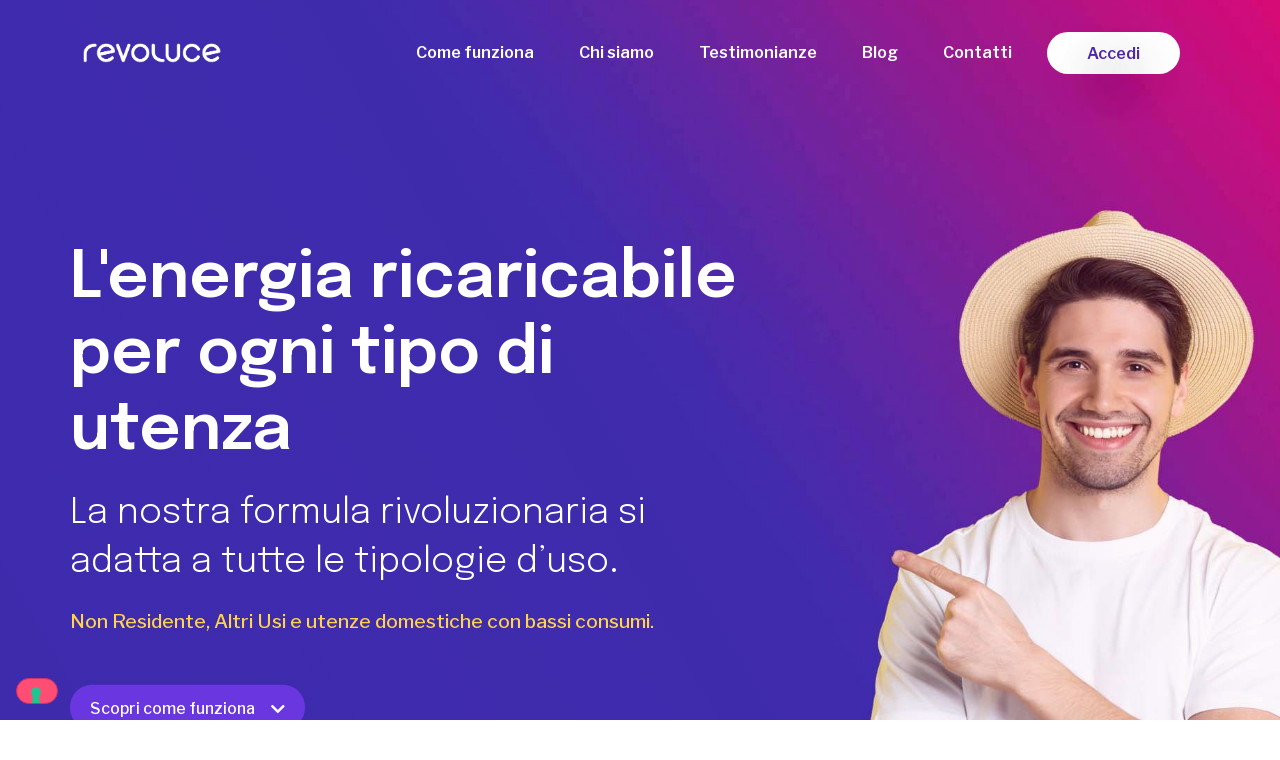

--- FILE ---
content_type: text/html; charset=UTF-8
request_url: https://www.revoluce.it/residente-no/
body_size: 20677
content:
<!doctype html>
<html lang="it-IT">
<head>
	<meta charset="UTF-8">
		<meta name="viewport" content="width=device-width, initial-scale=1">
	<link rel="profile" href="https://gmpg.org/xfn/11">
	<link rel="stylesheet" href="https://pro.fontawesome.com/releases/v5.12.0/css/all.css">
	<title>Non residente e altri usi - Revoluce</title>
<meta name="description" content="L&#039;energia ricaricabile per ogni tipo di utenza La nostra formula rivoluzionaria si adatta a tutte le tipologie d&#039;uso. Non Residente, Altri Usi e utenze domestiche con bassi consumi. Scopri come funziona L&#039;energia ricaricabile che paghi così: Un prezzo chiaro, moltiplicato per i tuoi consumi. Facile come lo leggi Scopri di&hellip;">
<meta name="robots" content="index, follow">
<meta name="googlebot" content="index, follow, max-snippet:-1, max-image-preview:large, max-video-preview:-1">
<meta name="bingbot" content="index, follow, max-snippet:-1, max-image-preview:large, max-video-preview:-1">
<link rel="canonical" href="https://www.revoluce.it/residente-no/">
<meta property="og:url" content="https://www.revoluce.it/residente-no/">
<meta property="og:site_name" content="Revoluce">
<meta property="og:locale" content="it_IT">
<meta property="og:type" content="article">
<meta property="article:author" content="">
<meta property="article:publisher" content="">
<meta property="og:title" content="Non residente e altri usi - Revoluce">
<meta property="og:description" content="L&#039;energia ricaricabile per ogni tipo di utenza La nostra formula rivoluzionaria si adatta a tutte le tipologie d&#039;uso. Non Residente, Altri Usi e utenze domestiche con bassi consumi. Scopri come funziona L&#039;energia ricaricabile che paghi così: Un prezzo chiaro, moltiplicato per i tuoi consumi. Facile come lo leggi Scopri di&hellip;">
<meta property="og:image" content="https://www.revoluce.it/wp-content/uploads/2022/02/non_residente_icon_revoluce.svg">
<meta property="og:image:secure_url" content="https://www.revoluce.it/wp-content/uploads/2022/02/non_residente_icon_revoluce.svg">
<meta property="og:image:width" content="100">
<meta property="og:image:height" content="100">
<meta property="fb:pages" content="">
<meta property="fb:admins" content="">
<meta property="fb:app_id" content="">
<meta name="twitter:card" content="summary">
<meta name="twitter:site" content="">
<meta name="twitter:creator" content="">
<meta name="twitter:title" content="Non residente e altri usi - Revoluce">
<meta name="twitter:description" content="L&#039;energia ricaricabile per ogni tipo di utenza La nostra formula rivoluzionaria si adatta a tutte le tipologie d&#039;uso. Non Residente, Altri Usi e utenze domestiche con bassi consumi. Scopri come funziona L&#039;energia ricaricabile che paghi così: Un prezzo chiaro, moltiplicato per i tuoi consumi. Facile come lo leggi Scopri di&hellip;">
<meta name="twitter:image" content="https://www.revoluce.it/wp-content/uploads/2022/02/non_residente_icon_revoluce.svg">
<link rel='dns-prefetch' href='//s.w.org' />
<link rel="alternate" type="application/rss+xml" title="Revoluce &raquo; Feed" href="https://www.revoluce.it/feed/" />
<link rel="alternate" type="application/rss+xml" title="Revoluce &raquo; Feed dei commenti" href="https://www.revoluce.it/comments/feed/" />
<script type="text/javascript">
window._wpemojiSettings = {"baseUrl":"https:\/\/s.w.org\/images\/core\/emoji\/13.1.0\/72x72\/","ext":".png","svgUrl":"https:\/\/s.w.org\/images\/core\/emoji\/13.1.0\/svg\/","svgExt":".svg","source":{"concatemoji":"https:\/\/www.revoluce.it\/wp-includes\/js\/wp-emoji-release.min.js?ver=5.9.3"}};
/*! This file is auto-generated */
!function(e,a,t){var n,r,o,i=a.createElement("canvas"),p=i.getContext&&i.getContext("2d");function s(e,t){var a=String.fromCharCode;p.clearRect(0,0,i.width,i.height),p.fillText(a.apply(this,e),0,0);e=i.toDataURL();return p.clearRect(0,0,i.width,i.height),p.fillText(a.apply(this,t),0,0),e===i.toDataURL()}function c(e){var t=a.createElement("script");t.src=e,t.defer=t.type="text/javascript",a.getElementsByTagName("head")[0].appendChild(t)}for(o=Array("flag","emoji"),t.supports={everything:!0,everythingExceptFlag:!0},r=0;r<o.length;r++)t.supports[o[r]]=function(e){if(!p||!p.fillText)return!1;switch(p.textBaseline="top",p.font="600 32px Arial",e){case"flag":return s([127987,65039,8205,9895,65039],[127987,65039,8203,9895,65039])?!1:!s([55356,56826,55356,56819],[55356,56826,8203,55356,56819])&&!s([55356,57332,56128,56423,56128,56418,56128,56421,56128,56430,56128,56423,56128,56447],[55356,57332,8203,56128,56423,8203,56128,56418,8203,56128,56421,8203,56128,56430,8203,56128,56423,8203,56128,56447]);case"emoji":return!s([10084,65039,8205,55357,56613],[10084,65039,8203,55357,56613])}return!1}(o[r]),t.supports.everything=t.supports.everything&&t.supports[o[r]],"flag"!==o[r]&&(t.supports.everythingExceptFlag=t.supports.everythingExceptFlag&&t.supports[o[r]]);t.supports.everythingExceptFlag=t.supports.everythingExceptFlag&&!t.supports.flag,t.DOMReady=!1,t.readyCallback=function(){t.DOMReady=!0},t.supports.everything||(n=function(){t.readyCallback()},a.addEventListener?(a.addEventListener("DOMContentLoaded",n,!1),e.addEventListener("load",n,!1)):(e.attachEvent("onload",n),a.attachEvent("onreadystatechange",function(){"complete"===a.readyState&&t.readyCallback()})),(n=t.source||{}).concatemoji?c(n.concatemoji):n.wpemoji&&n.twemoji&&(c(n.twemoji),c(n.wpemoji)))}(window,document,window._wpemojiSettings);
</script>
<style type="text/css">
img.wp-smiley,
img.emoji {
	display: inline !important;
	border: none !important;
	box-shadow: none !important;
	height: 1em !important;
	width: 1em !important;
	margin: 0 0.07em !important;
	vertical-align: -0.1em !important;
	background: none !important;
	padding: 0 !important;
}
</style>
	<link rel='stylesheet' id='wp-block-library-css'  href='https://www.revoluce.it/wp-includes/css/dist/block-library/style.min.css?ver=5.9.3' type='text/css' media='all' />
<style id='global-styles-inline-css' type='text/css'>
body{--wp--preset--color--black: #000000;--wp--preset--color--cyan-bluish-gray: #abb8c3;--wp--preset--color--white: #ffffff;--wp--preset--color--pale-pink: #f78da7;--wp--preset--color--vivid-red: #cf2e2e;--wp--preset--color--luminous-vivid-orange: #ff6900;--wp--preset--color--luminous-vivid-amber: #fcb900;--wp--preset--color--light-green-cyan: #7bdcb5;--wp--preset--color--vivid-green-cyan: #00d084;--wp--preset--color--pale-cyan-blue: #8ed1fc;--wp--preset--color--vivid-cyan-blue: #0693e3;--wp--preset--color--vivid-purple: #9b51e0;--wp--preset--gradient--vivid-cyan-blue-to-vivid-purple: linear-gradient(135deg,rgba(6,147,227,1) 0%,rgb(155,81,224) 100%);--wp--preset--gradient--light-green-cyan-to-vivid-green-cyan: linear-gradient(135deg,rgb(122,220,180) 0%,rgb(0,208,130) 100%);--wp--preset--gradient--luminous-vivid-amber-to-luminous-vivid-orange: linear-gradient(135deg,rgba(252,185,0,1) 0%,rgba(255,105,0,1) 100%);--wp--preset--gradient--luminous-vivid-orange-to-vivid-red: linear-gradient(135deg,rgba(255,105,0,1) 0%,rgb(207,46,46) 100%);--wp--preset--gradient--very-light-gray-to-cyan-bluish-gray: linear-gradient(135deg,rgb(238,238,238) 0%,rgb(169,184,195) 100%);--wp--preset--gradient--cool-to-warm-spectrum: linear-gradient(135deg,rgb(74,234,220) 0%,rgb(151,120,209) 20%,rgb(207,42,186) 40%,rgb(238,44,130) 60%,rgb(251,105,98) 80%,rgb(254,248,76) 100%);--wp--preset--gradient--blush-light-purple: linear-gradient(135deg,rgb(255,206,236) 0%,rgb(152,150,240) 100%);--wp--preset--gradient--blush-bordeaux: linear-gradient(135deg,rgb(254,205,165) 0%,rgb(254,45,45) 50%,rgb(107,0,62) 100%);--wp--preset--gradient--luminous-dusk: linear-gradient(135deg,rgb(255,203,112) 0%,rgb(199,81,192) 50%,rgb(65,88,208) 100%);--wp--preset--gradient--pale-ocean: linear-gradient(135deg,rgb(255,245,203) 0%,rgb(182,227,212) 50%,rgb(51,167,181) 100%);--wp--preset--gradient--electric-grass: linear-gradient(135deg,rgb(202,248,128) 0%,rgb(113,206,126) 100%);--wp--preset--gradient--midnight: linear-gradient(135deg,rgb(2,3,129) 0%,rgb(40,116,252) 100%);--wp--preset--duotone--dark-grayscale: url('#wp-duotone-dark-grayscale');--wp--preset--duotone--grayscale: url('#wp-duotone-grayscale');--wp--preset--duotone--purple-yellow: url('#wp-duotone-purple-yellow');--wp--preset--duotone--blue-red: url('#wp-duotone-blue-red');--wp--preset--duotone--midnight: url('#wp-duotone-midnight');--wp--preset--duotone--magenta-yellow: url('#wp-duotone-magenta-yellow');--wp--preset--duotone--purple-green: url('#wp-duotone-purple-green');--wp--preset--duotone--blue-orange: url('#wp-duotone-blue-orange');--wp--preset--font-size--small: 13px;--wp--preset--font-size--medium: 20px;--wp--preset--font-size--large: 36px;--wp--preset--font-size--x-large: 42px;}.has-black-color{color: var(--wp--preset--color--black) !important;}.has-cyan-bluish-gray-color{color: var(--wp--preset--color--cyan-bluish-gray) !important;}.has-white-color{color: var(--wp--preset--color--white) !important;}.has-pale-pink-color{color: var(--wp--preset--color--pale-pink) !important;}.has-vivid-red-color{color: var(--wp--preset--color--vivid-red) !important;}.has-luminous-vivid-orange-color{color: var(--wp--preset--color--luminous-vivid-orange) !important;}.has-luminous-vivid-amber-color{color: var(--wp--preset--color--luminous-vivid-amber) !important;}.has-light-green-cyan-color{color: var(--wp--preset--color--light-green-cyan) !important;}.has-vivid-green-cyan-color{color: var(--wp--preset--color--vivid-green-cyan) !important;}.has-pale-cyan-blue-color{color: var(--wp--preset--color--pale-cyan-blue) !important;}.has-vivid-cyan-blue-color{color: var(--wp--preset--color--vivid-cyan-blue) !important;}.has-vivid-purple-color{color: var(--wp--preset--color--vivid-purple) !important;}.has-black-background-color{background-color: var(--wp--preset--color--black) !important;}.has-cyan-bluish-gray-background-color{background-color: var(--wp--preset--color--cyan-bluish-gray) !important;}.has-white-background-color{background-color: var(--wp--preset--color--white) !important;}.has-pale-pink-background-color{background-color: var(--wp--preset--color--pale-pink) !important;}.has-vivid-red-background-color{background-color: var(--wp--preset--color--vivid-red) !important;}.has-luminous-vivid-orange-background-color{background-color: var(--wp--preset--color--luminous-vivid-orange) !important;}.has-luminous-vivid-amber-background-color{background-color: var(--wp--preset--color--luminous-vivid-amber) !important;}.has-light-green-cyan-background-color{background-color: var(--wp--preset--color--light-green-cyan) !important;}.has-vivid-green-cyan-background-color{background-color: var(--wp--preset--color--vivid-green-cyan) !important;}.has-pale-cyan-blue-background-color{background-color: var(--wp--preset--color--pale-cyan-blue) !important;}.has-vivid-cyan-blue-background-color{background-color: var(--wp--preset--color--vivid-cyan-blue) !important;}.has-vivid-purple-background-color{background-color: var(--wp--preset--color--vivid-purple) !important;}.has-black-border-color{border-color: var(--wp--preset--color--black) !important;}.has-cyan-bluish-gray-border-color{border-color: var(--wp--preset--color--cyan-bluish-gray) !important;}.has-white-border-color{border-color: var(--wp--preset--color--white) !important;}.has-pale-pink-border-color{border-color: var(--wp--preset--color--pale-pink) !important;}.has-vivid-red-border-color{border-color: var(--wp--preset--color--vivid-red) !important;}.has-luminous-vivid-orange-border-color{border-color: var(--wp--preset--color--luminous-vivid-orange) !important;}.has-luminous-vivid-amber-border-color{border-color: var(--wp--preset--color--luminous-vivid-amber) !important;}.has-light-green-cyan-border-color{border-color: var(--wp--preset--color--light-green-cyan) !important;}.has-vivid-green-cyan-border-color{border-color: var(--wp--preset--color--vivid-green-cyan) !important;}.has-pale-cyan-blue-border-color{border-color: var(--wp--preset--color--pale-cyan-blue) !important;}.has-vivid-cyan-blue-border-color{border-color: var(--wp--preset--color--vivid-cyan-blue) !important;}.has-vivid-purple-border-color{border-color: var(--wp--preset--color--vivid-purple) !important;}.has-vivid-cyan-blue-to-vivid-purple-gradient-background{background: var(--wp--preset--gradient--vivid-cyan-blue-to-vivid-purple) !important;}.has-light-green-cyan-to-vivid-green-cyan-gradient-background{background: var(--wp--preset--gradient--light-green-cyan-to-vivid-green-cyan) !important;}.has-luminous-vivid-amber-to-luminous-vivid-orange-gradient-background{background: var(--wp--preset--gradient--luminous-vivid-amber-to-luminous-vivid-orange) !important;}.has-luminous-vivid-orange-to-vivid-red-gradient-background{background: var(--wp--preset--gradient--luminous-vivid-orange-to-vivid-red) !important;}.has-very-light-gray-to-cyan-bluish-gray-gradient-background{background: var(--wp--preset--gradient--very-light-gray-to-cyan-bluish-gray) !important;}.has-cool-to-warm-spectrum-gradient-background{background: var(--wp--preset--gradient--cool-to-warm-spectrum) !important;}.has-blush-light-purple-gradient-background{background: var(--wp--preset--gradient--blush-light-purple) !important;}.has-blush-bordeaux-gradient-background{background: var(--wp--preset--gradient--blush-bordeaux) !important;}.has-luminous-dusk-gradient-background{background: var(--wp--preset--gradient--luminous-dusk) !important;}.has-pale-ocean-gradient-background{background: var(--wp--preset--gradient--pale-ocean) !important;}.has-electric-grass-gradient-background{background: var(--wp--preset--gradient--electric-grass) !important;}.has-midnight-gradient-background{background: var(--wp--preset--gradient--midnight) !important;}.has-small-font-size{font-size: var(--wp--preset--font-size--small) !important;}.has-medium-font-size{font-size: var(--wp--preset--font-size--medium) !important;}.has-large-font-size{font-size: var(--wp--preset--font-size--large) !important;}.has-x-large-font-size{font-size: var(--wp--preset--font-size--x-large) !important;}
</style>
<link rel='stylesheet' id='graphina-charts-for-elementor-public-css'  href='https://www.revoluce.it/wp-content/plugins/graphina-elementor-charts-and-graphs/elementor/css/graphina-charts-for-elementor-public.css?ver=1.8.8' type='text/css' media='all' />
<link rel='stylesheet' id='graphina-charts-pro-requirement-css'  href='https://www.revoluce.it/wp-content/plugins/graphina-elementor-charts-and-graphs/elementor/css/graphina-charts-for-elementor-pro.css?ver=1.8.8' type='text/css' media='all' />
<link rel='stylesheet' id='hello-elementor-theme-style-css'  href='https://www.revoluce.it/wp-content/themes/hello-elementor/theme.min.css?ver=2.5.0' type='text/css' media='all' />
<link rel='stylesheet' id='hello-elementor-child-style-css'  href='https://www.revoluce.it/wp-content/themes/hello-theme-child-master/style.css?ver=1.0.0' type='text/css' media='all' />
<link rel='stylesheet' id='hello-elementor-css'  href='https://www.revoluce.it/wp-content/themes/hello-elementor/style.min.css?ver=2.5.0' type='text/css' media='all' />
<link rel='stylesheet' id='elementor-frontend-css'  href='https://www.revoluce.it/wp-content/plugins/elementor/assets/css/frontend-lite.min.css?ver=3.13.4' type='text/css' media='all' />
<link rel='stylesheet' id='elementor-post-10-css'  href='https://www.revoluce.it/wp-content/uploads/elementor/css/post-10.css?ver=1768842808' type='text/css' media='all' />
<link rel='stylesheet' id='elementor-icons-css'  href='https://www.revoluce.it/wp-content/plugins/elementor/assets/lib/eicons/css/elementor-icons.min.css?ver=5.20.0' type='text/css' media='all' />
<link rel='stylesheet' id='swiper-css'  href='https://www.revoluce.it/wp-content/plugins/elementor/assets/lib/swiper/css/swiper.min.css?ver=5.3.6' type='text/css' media='all' />
<link rel='stylesheet' id='elementor-pro-css'  href='https://www.revoluce.it/wp-content/plugins/elementor-pro/assets/css/frontend-lite.min.css?ver=3.7.1' type='text/css' media='all' />
<link rel='stylesheet' id='font-awesome-5-all-css'  href='https://www.revoluce.it/wp-content/plugins/elementor/assets/lib/font-awesome/css/all.min.css?ver=3.13.4' type='text/css' media='all' />
<link rel='stylesheet' id='font-awesome-4-shim-css'  href='https://www.revoluce.it/wp-content/plugins/elementor/assets/lib/font-awesome/css/v4-shims.min.css?ver=3.13.4' type='text/css' media='all' />
<link rel='stylesheet' id='elementor-global-css'  href='https://www.revoluce.it/wp-content/uploads/elementor/css/global.css?ver=1768864533' type='text/css' media='all' />
<link rel='stylesheet' id='elementor-post-15614-css'  href='https://www.revoluce.it/wp-content/uploads/elementor/css/post-15614.css?ver=1768866322' type='text/css' media='all' />
<link rel='stylesheet' id='elementor-post-23-css'  href='https://www.revoluce.it/wp-content/uploads/elementor/css/post-23.css?ver=1768895887' type='text/css' media='all' />
<link rel='stylesheet' id='elementor-post-267-css'  href='https://www.revoluce.it/wp-content/uploads/elementor/css/post-267.css?ver=1768895887' type='text/css' media='all' />
<link rel='stylesheet' id='elementor-post-19210-css'  href='https://www.revoluce.it/wp-content/uploads/elementor/css/post-19210.css?ver=1768895887' type='text/css' media='all' />
<link rel='stylesheet' id='eael-general-css'  href='https://www.revoluce.it/wp-content/plugins/essential-addons-for-elementor-lite/assets/front-end/css/view/general.min.css?ver=5.9.13' type='text/css' media='all' />
<link rel='stylesheet' id='ecs-styles-css'  href='https://www.revoluce.it/wp-content/plugins/ele-custom-skin/assets/css/ecs-style.css?ver=3.1.7' type='text/css' media='all' />
<link rel='stylesheet' id='elementor-post-11682-css'  href='https://www.revoluce.it/wp-content/uploads/elementor/css/post-11682.css?ver=1637822260' type='text/css' media='all' />
<link rel='stylesheet' id='elementor-post-12056-css'  href='https://www.revoluce.it/wp-content/uploads/elementor/css/post-12056.css?ver=1644381350' type='text/css' media='all' />
<link rel='stylesheet' id='google-fonts-1-css'  href='https://fonts.googleapis.com/css?family=Epilogue%3A100%2C100italic%2C200%2C200italic%2C300%2C300italic%2C400%2C400italic%2C500%2C500italic%2C600%2C600italic%2C700%2C700italic%2C800%2C800italic%2C900%2C900italic%7CLibre+Franklin%3A100%2C100italic%2C200%2C200italic%2C300%2C300italic%2C400%2C400italic%2C500%2C500italic%2C600%2C600italic%2C700%2C700italic%2C800%2C800italic%2C900%2C900italic&#038;display=auto&#038;ver=5.9.3' type='text/css' media='all' />
<link rel='stylesheet' id='elementor-icons-shared-0-css'  href='https://www.revoluce.it/wp-content/plugins/elementor/assets/lib/font-awesome/css/fontawesome.min.css?ver=5.15.3' type='text/css' media='all' />
<link rel='stylesheet' id='elementor-icons-fa-solid-css'  href='https://www.revoluce.it/wp-content/plugins/elementor/assets/lib/font-awesome/css/solid.min.css?ver=5.15.3' type='text/css' media='all' />
<link rel="preconnect" href="https://fonts.gstatic.com/" crossorigin><script type='text/javascript' src='https://www.revoluce.it/wp-includes/js/jquery/jquery.min.js?ver=3.6.0' id='jquery-core-js'></script>
<script type='text/javascript' src='https://www.revoluce.it/wp-includes/js/jquery/jquery-migrate.min.js?ver=3.3.2' id='jquery-migrate-js'></script>
<script type='text/javascript' src='https://www.revoluce.it/wp-content/plugins/graphina-elementor-charts-and-graphs/elementor/js/apexcharts.min.js?ver=1.8.8' id='apexcharts-min-js'></script>
<script type='text/javascript' id='graphina-charts-for-elementor-public-js-extra'>
/* <![CDATA[ */
var graphina_localize = {"ajaxurl":"https:\/\/www.revoluce.it\/wp-admin\/admin-ajax.php","nonce":"6df577d971","graphinaAllGraphs":[],"graphinaAllGraphsOptions":[],"graphinaBlockCharts":[],"is_view_port_disable":"off","thousand_seperator":","};
/* ]]> */
</script>
<script type='text/javascript' src='https://www.revoluce.it/wp-content/plugins/graphina-elementor-charts-and-graphs/elementor/js/graphina-charts-for-elementor-public.js?ver=1.8.8' id='graphina-charts-for-elementor-public-js'></script>
<script type='text/javascript' src='https://www.revoluce.it/wp-content/plugins/elementor/assets/lib/font-awesome/js/v4-shims.min.js?ver=3.13.4' id='font-awesome-4-shim-js'></script>
<script type='text/javascript' id='ecs_ajax_load-js-extra'>
/* <![CDATA[ */
var ecs_ajax_params = {"ajaxurl":"https:\/\/www.revoluce.it\/wp-admin\/admin-ajax.php","posts":"{\"page\":0,\"pagename\":\"residente-no\",\"error\":\"\",\"m\":\"\",\"p\":0,\"post_parent\":\"\",\"subpost\":\"\",\"subpost_id\":\"\",\"attachment\":\"\",\"attachment_id\":0,\"name\":\"residente-no\",\"page_id\":0,\"second\":\"\",\"minute\":\"\",\"hour\":\"\",\"day\":0,\"monthnum\":0,\"year\":0,\"w\":0,\"category_name\":\"\",\"tag\":\"\",\"cat\":\"\",\"tag_id\":\"\",\"author\":\"\",\"author_name\":\"\",\"feed\":\"\",\"tb\":\"\",\"paged\":0,\"meta_key\":\"\",\"meta_value\":\"\",\"preview\":\"\",\"s\":\"\",\"sentence\":\"\",\"title\":\"\",\"fields\":\"\",\"menu_order\":\"\",\"embed\":\"\",\"category__in\":[],\"category__not_in\":[],\"category__and\":[],\"post__in\":[],\"post__not_in\":[],\"post_name__in\":[],\"tag__in\":[],\"tag__not_in\":[],\"tag__and\":[],\"tag_slug__in\":[],\"tag_slug__and\":[],\"post_parent__in\":[],\"post_parent__not_in\":[],\"author__in\":[],\"author__not_in\":[],\"post_type\":[\"post\",\"page\",\"e-landing-page\"],\"ignore_sticky_posts\":false,\"suppress_filters\":false,\"cache_results\":true,\"update_post_term_cache\":true,\"lazy_load_term_meta\":true,\"update_post_meta_cache\":true,\"posts_per_page\":10,\"nopaging\":false,\"comments_per_page\":\"50\",\"no_found_rows\":false,\"order\":\"DESC\"}"};
/* ]]> */
</script>
<script type='text/javascript' src='https://www.revoluce.it/wp-content/plugins/ele-custom-skin/assets/js/ecs_ajax_pagination.js?ver=3.1.7' id='ecs_ajax_load-js'></script>
<script type='text/javascript' src='https://www.revoluce.it/wp-content/plugins/ele-custom-skin/assets/js/ecs.js?ver=3.1.7' id='ecs-script-js'></script>
<link rel="https://api.w.org/" href="https://www.revoluce.it/wp-json/" /><link rel="alternate" type="application/json" href="https://www.revoluce.it/wp-json/wp/v2/pages/15614" /><link rel="EditURI" type="application/rsd+xml" title="RSD" href="https://www.revoluce.it/xmlrpc.php?rsd" />
<link rel="wlwmanifest" type="application/wlwmanifest+xml" href="https://www.revoluce.it/wp-includes/wlwmanifest.xml" /> 
<meta name="generator" content="WordPress 5.9.3" />
<link rel='shortlink' href='https://www.revoluce.it/?p=15614' />
<link rel="alternate" type="application/json+oembed" href="https://www.revoluce.it/wp-json/oembed/1.0/embed?url=https%3A%2F%2Fwww.revoluce.it%2Fresidente-no%2F" />
<link rel="alternate" type="text/xml+oembed" href="https://www.revoluce.it/wp-json/oembed/1.0/embed?url=https%3A%2F%2Fwww.revoluce.it%2Fresidente-no%2F&#038;format=xml" />
<link rel="alternate" type="application/feed+json" title="Revoluce &raquo; JSON Feed" href="https://www.revoluce.it/feed/json/" />
<meta name="generator" content="Elementor 3.13.4; features: e_dom_optimization, e_optimized_assets_loading, e_optimized_css_loading, a11y_improvements, additional_custom_breakpoints; settings: css_print_method-external, google_font-enabled, font_display-auto">
<!-- Facebook Pixel Code -->
<script>
!function(f,b,e,v,n,t,s)
{if(f.fbq)return;n=f.fbq=function(){n.callMethod?
n.callMethod.apply(n,arguments):n.queue.push(arguments)};
if(!f._fbq)f._fbq=n;n.push=n;n.loaded=!0;n.version='2.0';
n.queue=[];t=b.createElement(e);t.async=!0;
t.src=v;s=b.getElementsByTagName(e)[0];
s.parentNode.insertBefore(t,s)}(window, document,'script',
'https://connect.facebook.net/en_US/fbevents.js');
fbq('init', '817475102066267');
fbq('track', 'PageView');
</script>
<noscript><img height="1" width="1" style="display:none"
src="https://www.facebook.com/tr?id=817475102066267&ev=PageView&noscript=1"
/></noscript>
<!-- End Facebook Pixel Code -->

<!-- Facebook Pixel Code -->
<script>
!function(f,b,e,v,n,t,s)
{if(f.fbq)return;n=f.fbq=function(){n.callMethod?
n.callMethod.apply(n,arguments):n.queue.push(arguments)};
if(!f._fbq)f._fbq=n;n.push=n;n.loaded=!0;n.version='2.0';
n.queue=[];t=b.createElement(e);t.async=!0;
t.src=v;s=b.getElementsByTagName(e)[0];
s.parentNode.insertBefore(t,s)}(window, document,'script',
'https://connect.facebook.net/en_US/fbevents.js');
fbq('init', '680282192120762');
fbq('track', 'PageView');
</script>
<noscript><img height="1" width="1" style="display:none"
src="https://www.facebook.com/tr?id=680282192120762&ev=PageView&noscript=1"
/></noscript>
<!-- End Facebook Pixel Code -->

<!-- Load Facebook SDK for JavaScript  -->
<div id="fb-root"></div>
<script>
window.fbAsyncInit = function() {
   FB.init({
     xfbml            : true,
     version          : 'v3.3'
   });
};
</script>

<!-- Your customer chat code  -->
<div class="fb-customerchat"
attribution=setup_tool
page_id="935432209855074"
theme_color="#4e28a9">
</div>

<!-- Funnelytics -->
<script type="text/javascript"> (function(funnel) { var insert = document.getElementsByTagName('script')[0], script = document.createElement('script'); script.addEventListener('load', function() { window.funnelytics.init(funnel, false); }); script.src = 'https://cdn.funnelytics.io/track.js'; script.type = 'text/javascript'; script.async = true; insert.parentNode.insertBefore(script, insert); })('36e34aa4-1ffe-4e8a-a7be-bcf5e72bd949'); </script>

<!-- Global site tag (gtag.js) - Google Ads: 881546990 -->
<script async src="https://www.googletagmanager.com/gtag/js?id=AW-881546990"></script>
<script>
window.dataLayer = window.dataLayer || [];
function gtag(){dataLayer.push(arguments);}
gtag('js', new Date());
gtag('config', 'AW-881546990');
</script>

<script>
  gtag('config', 'AW-881546990/2oLlCPT13JkBEO6traQD', {
    'phone_conversion_number': '089 0976825'
  });
</script>

<script>
      (function(i,s,o,g,r,a,m){i['GoogleAnalyticsObject']=r;i[r]=i[r]||function(){
      (i[r].q=i[r].q||[]).push(arguments)},i[r].l=1*new Date();a=s.createElement(o),
      m=s.getElementsByTagName(o)[0];a.async=1;a.src=g;m.parentNode.insertBefore(a,m)
      })(window,document,'script','//www.google-analytics.com/analytics.js','ga');
      ga('create', 'UA-69108478-1', 'auto');
      ga('send', 'pageview');
</script>


<script>
    (function(h,o,t,j,a,r){
        h.hj=h.hj||function(){(h.hj.q=h.hj.q||[]).push(arguments)};
        h._hjSettings={hjid:476055,hjsv:5};
        a=o.getElementsByTagName('head')[0];
        r=o.createElement('script');r.async=1;
        r.src=t+h._hjSettings.hjid+j+h._hjSettings.hjsv;
        a.appendChild(r);
    })(window,document,'//static.hotjar.com/c/hotjar-','.js?sv=');
</script>

<!-- Hotjar Tracking Code for www.revoluce.it -->
<script>
    (function(h,o,t,j,a,r){
        h.hj=h.hj||function(){(h.hj.q=h.hj.q||[]).push(arguments)};
        h._hjSettings={hjid:1579722,hjsv:6};
        a=o.getElementsByTagName('head')[0];
        r=o.createElement('script');r.async=1;
        r.src=t+h._hjSettings.hjid+j+h._hjSettings.hjsv;
        a.appendChild(r);
    })(window,document,'https://static.hotjar.com/c/hotjar-','.js?sv=');
</script>

<script type="text/javascript">
var _iub = _iub || [];
_iub.csConfiguration = {"siteId":3571119,"cookiePolicyId":78112185,"lang":"it","storage":{"useSiteId":true}};
</script>
<script type="text/javascript" src="https://cs.iubenda.com/autoblocking/3571119.js"></script>
<script type="text/javascript" src="//cdn.iubenda.com/cs/iubenda_cs.js" charset="UTF-8" async></script>
<script type="text/javascript">
var _iub = _iub || [];
_iub.csConfiguration = {"siteId":3571119,"cookiePolicyId":78112185,"lang":"it","storage":{"useSiteId":true}};
</script>
<script type="text/javascript" src="https://cs.iubenda.com/autoblocking/3571119.js"></script>
<script type="text/javascript" src="//cdn.iubenda.com/cs/iubenda_cs.js" charset="UTF-8" async></script>


<link rel="icon" href="https://www.revoluce.it/wp-content/uploads/2022/04/avatar_Tavola-disegno-1-150x150.png" sizes="32x32" />
<link rel="icon" href="https://www.revoluce.it/wp-content/uploads/2022/04/avatar_Tavola-disegno-1-300x300.png" sizes="192x192" />
<link rel="apple-touch-icon" href="https://www.revoluce.it/wp-content/uploads/2022/04/avatar_Tavola-disegno-1-300x300.png" />
<meta name="msapplication-TileImage" content="https://www.revoluce.it/wp-content/uploads/2022/04/avatar_Tavola-disegno-1-300x300.png" />
		<style type="text/css" id="wp-custom-css">
			::-moz-selection {
  color: #4f29a8;
  background: #ebebeb;
}

::selection {
  color: #4f29a8;
  background: #ebebeb;
}

html{
	height: 100%; 
}		</style>
		</head>
<body class="page-template-default page page-id-15614 wp-custom-logo elementor-default elementor-kit-10 elementor-page elementor-page-15614">

<svg xmlns="http://www.w3.org/2000/svg" viewBox="0 0 0 0" width="0" height="0" focusable="false" role="none" style="visibility: hidden; position: absolute; left: -9999px; overflow: hidden;" ><defs><filter id="wp-duotone-dark-grayscale"><feColorMatrix color-interpolation-filters="sRGB" type="matrix" values=" .299 .587 .114 0 0 .299 .587 .114 0 0 .299 .587 .114 0 0 .299 .587 .114 0 0 " /><feComponentTransfer color-interpolation-filters="sRGB" ><feFuncR type="table" tableValues="0 0.49803921568627" /><feFuncG type="table" tableValues="0 0.49803921568627" /><feFuncB type="table" tableValues="0 0.49803921568627" /><feFuncA type="table" tableValues="1 1" /></feComponentTransfer><feComposite in2="SourceGraphic" operator="in" /></filter></defs></svg><svg xmlns="http://www.w3.org/2000/svg" viewBox="0 0 0 0" width="0" height="0" focusable="false" role="none" style="visibility: hidden; position: absolute; left: -9999px; overflow: hidden;" ><defs><filter id="wp-duotone-grayscale"><feColorMatrix color-interpolation-filters="sRGB" type="matrix" values=" .299 .587 .114 0 0 .299 .587 .114 0 0 .299 .587 .114 0 0 .299 .587 .114 0 0 " /><feComponentTransfer color-interpolation-filters="sRGB" ><feFuncR type="table" tableValues="0 1" /><feFuncG type="table" tableValues="0 1" /><feFuncB type="table" tableValues="0 1" /><feFuncA type="table" tableValues="1 1" /></feComponentTransfer><feComposite in2="SourceGraphic" operator="in" /></filter></defs></svg><svg xmlns="http://www.w3.org/2000/svg" viewBox="0 0 0 0" width="0" height="0" focusable="false" role="none" style="visibility: hidden; position: absolute; left: -9999px; overflow: hidden;" ><defs><filter id="wp-duotone-purple-yellow"><feColorMatrix color-interpolation-filters="sRGB" type="matrix" values=" .299 .587 .114 0 0 .299 .587 .114 0 0 .299 .587 .114 0 0 .299 .587 .114 0 0 " /><feComponentTransfer color-interpolation-filters="sRGB" ><feFuncR type="table" tableValues="0.54901960784314 0.98823529411765" /><feFuncG type="table" tableValues="0 1" /><feFuncB type="table" tableValues="0.71764705882353 0.25490196078431" /><feFuncA type="table" tableValues="1 1" /></feComponentTransfer><feComposite in2="SourceGraphic" operator="in" /></filter></defs></svg><svg xmlns="http://www.w3.org/2000/svg" viewBox="0 0 0 0" width="0" height="0" focusable="false" role="none" style="visibility: hidden; position: absolute; left: -9999px; overflow: hidden;" ><defs><filter id="wp-duotone-blue-red"><feColorMatrix color-interpolation-filters="sRGB" type="matrix" values=" .299 .587 .114 0 0 .299 .587 .114 0 0 .299 .587 .114 0 0 .299 .587 .114 0 0 " /><feComponentTransfer color-interpolation-filters="sRGB" ><feFuncR type="table" tableValues="0 1" /><feFuncG type="table" tableValues="0 0.27843137254902" /><feFuncB type="table" tableValues="0.5921568627451 0.27843137254902" /><feFuncA type="table" tableValues="1 1" /></feComponentTransfer><feComposite in2="SourceGraphic" operator="in" /></filter></defs></svg><svg xmlns="http://www.w3.org/2000/svg" viewBox="0 0 0 0" width="0" height="0" focusable="false" role="none" style="visibility: hidden; position: absolute; left: -9999px; overflow: hidden;" ><defs><filter id="wp-duotone-midnight"><feColorMatrix color-interpolation-filters="sRGB" type="matrix" values=" .299 .587 .114 0 0 .299 .587 .114 0 0 .299 .587 .114 0 0 .299 .587 .114 0 0 " /><feComponentTransfer color-interpolation-filters="sRGB" ><feFuncR type="table" tableValues="0 0" /><feFuncG type="table" tableValues="0 0.64705882352941" /><feFuncB type="table" tableValues="0 1" /><feFuncA type="table" tableValues="1 1" /></feComponentTransfer><feComposite in2="SourceGraphic" operator="in" /></filter></defs></svg><svg xmlns="http://www.w3.org/2000/svg" viewBox="0 0 0 0" width="0" height="0" focusable="false" role="none" style="visibility: hidden; position: absolute; left: -9999px; overflow: hidden;" ><defs><filter id="wp-duotone-magenta-yellow"><feColorMatrix color-interpolation-filters="sRGB" type="matrix" values=" .299 .587 .114 0 0 .299 .587 .114 0 0 .299 .587 .114 0 0 .299 .587 .114 0 0 " /><feComponentTransfer color-interpolation-filters="sRGB" ><feFuncR type="table" tableValues="0.78039215686275 1" /><feFuncG type="table" tableValues="0 0.94901960784314" /><feFuncB type="table" tableValues="0.35294117647059 0.47058823529412" /><feFuncA type="table" tableValues="1 1" /></feComponentTransfer><feComposite in2="SourceGraphic" operator="in" /></filter></defs></svg><svg xmlns="http://www.w3.org/2000/svg" viewBox="0 0 0 0" width="0" height="0" focusable="false" role="none" style="visibility: hidden; position: absolute; left: -9999px; overflow: hidden;" ><defs><filter id="wp-duotone-purple-green"><feColorMatrix color-interpolation-filters="sRGB" type="matrix" values=" .299 .587 .114 0 0 .299 .587 .114 0 0 .299 .587 .114 0 0 .299 .587 .114 0 0 " /><feComponentTransfer color-interpolation-filters="sRGB" ><feFuncR type="table" tableValues="0.65098039215686 0.40392156862745" /><feFuncG type="table" tableValues="0 1" /><feFuncB type="table" tableValues="0.44705882352941 0.4" /><feFuncA type="table" tableValues="1 1" /></feComponentTransfer><feComposite in2="SourceGraphic" operator="in" /></filter></defs></svg><svg xmlns="http://www.w3.org/2000/svg" viewBox="0 0 0 0" width="0" height="0" focusable="false" role="none" style="visibility: hidden; position: absolute; left: -9999px; overflow: hidden;" ><defs><filter id="wp-duotone-blue-orange"><feColorMatrix color-interpolation-filters="sRGB" type="matrix" values=" .299 .587 .114 0 0 .299 .587 .114 0 0 .299 .587 .114 0 0 .299 .587 .114 0 0 " /><feComponentTransfer color-interpolation-filters="sRGB" ><feFuncR type="table" tableValues="0.098039215686275 1" /><feFuncG type="table" tableValues="0 0.66274509803922" /><feFuncB type="table" tableValues="0.84705882352941 0.41960784313725" /><feFuncA type="table" tableValues="1 1" /></feComponentTransfer><feComposite in2="SourceGraphic" operator="in" /></filter></defs></svg><script type="text/javascript">
var _iub = _iub || [];
_iub.csConfiguration = {"siteId":3571119,"cookiePolicyId":78112185,"lang":"it","storage":{"useSiteId":true}};
</script>
<script type="text/javascript" src="https://cs.iubenda.com/autoblocking/3571119.js"></script>
<script type="text/javascript" src="//cdn.iubenda.com/cs/iubenda_cs.js" charset="UTF-8" async></script>
		<div data-elementor-type="header" data-elementor-id="23" class="elementor elementor-23 elementor-location-header">
								<section class="elementor-section elementor-top-section elementor-element elementor-element-801eeaf elementor-section-content-middle elementor-section-boxed elementor-section-height-default elementor-section-height-default" data-id="801eeaf" data-element_type="section" id="top-header" data-settings="{&quot;background_background&quot;:&quot;classic&quot;}">
							<div class="elementor-background-overlay"></div>
							<div class="elementor-container elementor-column-gap-default">
					<div class="elementor-column elementor-col-50 elementor-top-column elementor-element elementor-element-e4499f7 elementor-invisible" data-id="e4499f7" data-element_type="column" data-settings="{&quot;animation&quot;:&quot;fadeIn&quot;,&quot;background_background&quot;:&quot;classic&quot;}">
			<div class="elementor-widget-wrap elementor-element-populated">
					<div class="elementor-background-overlay"></div>
								<div class="elementor-element elementor-element-bbd653b elementor-widget elementor-widget-theme-site-logo elementor-widget-image" data-id="bbd653b" data-element_type="widget" data-widget_type="theme-site-logo.default">
				<div class="elementor-widget-container">
			<style>/*! elementor - v3.13.3 - 28-05-2023 */
.elementor-widget-image{text-align:center}.elementor-widget-image a{display:inline-block}.elementor-widget-image a img[src$=".svg"]{width:48px}.elementor-widget-image img{vertical-align:middle;display:inline-block}</style>													<a href="https://www.revoluce.it">
							<img width="480" height="133" src="https://www.revoluce.it/wp-content/uploads/2022/03/revoluce_energia_ricaricabile_logo@2x.png" class="attachment-full size-full wp-image-15799" alt="" loading="lazy" srcset="https://www.revoluce.it/wp-content/uploads/2022/03/revoluce_energia_ricaricabile_logo@2x.png 480w, https://www.revoluce.it/wp-content/uploads/2022/03/revoluce_energia_ricaricabile_logo@2x-300x83.png 300w" sizes="(max-width: 480px) 100vw, 480px" />								</a>
															</div>
				</div>
					</div>
		</div>
				<div class="elementor-column elementor-col-50 elementor-top-column elementor-element elementor-element-2e40d2e" data-id="2e40d2e" data-element_type="column">
			<div class="elementor-widget-wrap elementor-element-populated">
								<div class="elementor-element elementor-element-75276b6 elementor-nav-menu__align-justify elementor-widget__width-auto elementor-nav-menu--stretch elementor-hidden-tablet elementor-hidden-mobile elementor-nav-menu--dropdown-tablet elementor-nav-menu__text-align-aside elementor-nav-menu--toggle elementor-nav-menu--burger elementor-widget elementor-widget-nav-menu" data-id="75276b6" data-element_type="widget" data-settings="{&quot;full_width&quot;:&quot;stretch&quot;,&quot;layout&quot;:&quot;horizontal&quot;,&quot;submenu_icon&quot;:{&quot;value&quot;:&quot;&lt;i class=\&quot;fas fa-caret-down\&quot;&gt;&lt;\/i&gt;&quot;,&quot;library&quot;:&quot;fa-solid&quot;},&quot;toggle&quot;:&quot;burger&quot;}" data-widget_type="nav-menu.default">
				<div class="elementor-widget-container">
			<link rel="stylesheet" href="https://www.revoluce.it/wp-content/plugins/elementor-pro/assets/css/widget-nav-menu.min.css">			<nav migration_allowed="1" migrated="0" role="navigation" class="elementor-nav-menu--main elementor-nav-menu__container elementor-nav-menu--layout-horizontal e--pointer-none">
				<ul id="menu-1-75276b6" class="elementor-nav-menu"><li class="menu-item menu-item-type-post_type menu-item-object-page menu-item-787"><a href="https://www.revoluce.it/come-funziona/" class="elementor-item">Come funziona</a></li>
<li class="menu-item menu-item-type-post_type menu-item-object-page menu-item-786"><a href="https://www.revoluce.it/chi-siamo/" class="elementor-item">Chi siamo</a></li>
<li class="menu-item menu-item-type-post_type menu-item-object-page menu-item-11680"><a href="https://www.revoluce.it/testimonianze/" class="elementor-item">Testimonianze</a></li>
<li class="menu-item menu-item-type-post_type menu-item-object-page menu-item-12130"><a href="https://www.revoluce.it/blog/" class="elementor-item">Blog</a></li>
<li class="menu-item menu-item-type-post_type menu-item-object-page menu-item-785"><a href="https://www.revoluce.it/contatti/" class="elementor-item">Contatti</a></li>
</ul>			</nav>
					<div class="elementor-menu-toggle" role="button" tabindex="0" aria-label="Menu di commutazione" aria-expanded="false">
			<i aria-hidden="true" role="presentation" class="elementor-menu-toggle__icon--open eicon-menu-bar"></i><i aria-hidden="true" role="presentation" class="elementor-menu-toggle__icon--close eicon-close"></i>			<span class="elementor-screen-only">Menu</span>
		</div>
			<nav class="elementor-nav-menu--dropdown elementor-nav-menu__container" role="navigation" aria-hidden="true">
				<ul id="menu-2-75276b6" class="elementor-nav-menu"><li class="menu-item menu-item-type-post_type menu-item-object-page menu-item-787"><a href="https://www.revoluce.it/come-funziona/" class="elementor-item" tabindex="-1">Come funziona</a></li>
<li class="menu-item menu-item-type-post_type menu-item-object-page menu-item-786"><a href="https://www.revoluce.it/chi-siamo/" class="elementor-item" tabindex="-1">Chi siamo</a></li>
<li class="menu-item menu-item-type-post_type menu-item-object-page menu-item-11680"><a href="https://www.revoluce.it/testimonianze/" class="elementor-item" tabindex="-1">Testimonianze</a></li>
<li class="menu-item menu-item-type-post_type menu-item-object-page menu-item-12130"><a href="https://www.revoluce.it/blog/" class="elementor-item" tabindex="-1">Blog</a></li>
<li class="menu-item menu-item-type-post_type menu-item-object-page menu-item-785"><a href="https://www.revoluce.it/contatti/" class="elementor-item" tabindex="-1">Contatti</a></li>
</ul>			</nav>
				</div>
				</div>
				<div class="elementor-element elementor-element-a4d1270 elementor-widget__width-auto elementor-widget elementor-widget-button" data-id="a4d1270" data-element_type="widget" data-widget_type="button.default">
				<div class="elementor-widget-container">
					<div class="elementor-button-wrapper">
			<a href="https://my.revoluce.it/area_utente" class="elementor-button-link elementor-button elementor-size-sm" role="button">
						<span class="elementor-button-content-wrapper">
						<span class="elementor-button-text">Accedi</span>
		</span>
					</a>
		</div>
				</div>
				</div>
				<div class="elementor-element elementor-element-0d80933 elementor-nav-menu__align-justify elementor-widget__width-auto elementor-nav-menu--stretch elementor-hidden-desktop elementor-nav-menu--dropdown-tablet elementor-nav-menu__text-align-aside elementor-nav-menu--toggle elementor-nav-menu--burger elementor-widget elementor-widget-nav-menu" data-id="0d80933" data-element_type="widget" data-settings="{&quot;full_width&quot;:&quot;stretch&quot;,&quot;layout&quot;:&quot;horizontal&quot;,&quot;submenu_icon&quot;:{&quot;value&quot;:&quot;&lt;i class=\&quot;fas fa-caret-down\&quot;&gt;&lt;\/i&gt;&quot;,&quot;library&quot;:&quot;fa-solid&quot;},&quot;toggle&quot;:&quot;burger&quot;}" data-widget_type="nav-menu.default">
				<div class="elementor-widget-container">
						<nav migration_allowed="1" migrated="0" role="navigation" class="elementor-nav-menu--main elementor-nav-menu__container elementor-nav-menu--layout-horizontal e--pointer-none">
				<ul id="menu-1-0d80933" class="elementor-nav-menu"><li class="menu-item menu-item-type-post_type menu-item-object-page menu-item-787"><a href="https://www.revoluce.it/come-funziona/" class="elementor-item">Come funziona</a></li>
<li class="menu-item menu-item-type-post_type menu-item-object-page menu-item-786"><a href="https://www.revoluce.it/chi-siamo/" class="elementor-item">Chi siamo</a></li>
<li class="menu-item menu-item-type-post_type menu-item-object-page menu-item-11680"><a href="https://www.revoluce.it/testimonianze/" class="elementor-item">Testimonianze</a></li>
<li class="menu-item menu-item-type-post_type menu-item-object-page menu-item-12130"><a href="https://www.revoluce.it/blog/" class="elementor-item">Blog</a></li>
<li class="menu-item menu-item-type-post_type menu-item-object-page menu-item-785"><a href="https://www.revoluce.it/contatti/" class="elementor-item">Contatti</a></li>
</ul>			</nav>
					<div class="elementor-menu-toggle" role="button" tabindex="0" aria-label="Menu di commutazione" aria-expanded="false">
			<i aria-hidden="true" role="presentation" class="elementor-menu-toggle__icon--open eicon-menu-bar"></i><i aria-hidden="true" role="presentation" class="elementor-menu-toggle__icon--close eicon-close"></i>			<span class="elementor-screen-only">Menu</span>
		</div>
			<nav class="elementor-nav-menu--dropdown elementor-nav-menu__container" role="navigation" aria-hidden="true">
				<ul id="menu-2-0d80933" class="elementor-nav-menu"><li class="menu-item menu-item-type-post_type menu-item-object-page menu-item-787"><a href="https://www.revoluce.it/come-funziona/" class="elementor-item" tabindex="-1">Come funziona</a></li>
<li class="menu-item menu-item-type-post_type menu-item-object-page menu-item-786"><a href="https://www.revoluce.it/chi-siamo/" class="elementor-item" tabindex="-1">Chi siamo</a></li>
<li class="menu-item menu-item-type-post_type menu-item-object-page menu-item-11680"><a href="https://www.revoluce.it/testimonianze/" class="elementor-item" tabindex="-1">Testimonianze</a></li>
<li class="menu-item menu-item-type-post_type menu-item-object-page menu-item-12130"><a href="https://www.revoluce.it/blog/" class="elementor-item" tabindex="-1">Blog</a></li>
<li class="menu-item menu-item-type-post_type menu-item-object-page menu-item-785"><a href="https://www.revoluce.it/contatti/" class="elementor-item" tabindex="-1">Contatti</a></li>
</ul>			</nav>
				</div>
				</div>
					</div>
		</div>
							</div>
		</section>
						</div>
		
<main id="content" class="site-main post-15614 page type-page status-publish hentry" role="main">
		<div class="page-content">
				<div data-elementor-type="wp-page" data-elementor-id="15614" class="elementor elementor-15614">
									<section class="elementor-section elementor-top-section elementor-element elementor-element-3a3cf3b1 elementor-reverse-mobile elementor-section-height-min-height elementor-section-boxed elementor-section-height-default elementor-section-items-middle" data-id="3a3cf3b1" data-element_type="section" data-settings="{&quot;background_background&quot;:&quot;classic&quot;}">
							<div class="elementor-background-overlay"></div>
							<div class="elementor-container elementor-column-gap-default">
					<div class="elementor-column elementor-col-100 elementor-top-column elementor-element elementor-element-151b3b63 elementor-hidden-mobile" data-id="151b3b63" data-element_type="column" data-settings="{&quot;motion_fx_motion_fx_scrolling&quot;:&quot;yes&quot;,&quot;motion_fx_translateY_effect&quot;:&quot;yes&quot;,&quot;motion_fx_translateY_direction&quot;:&quot;negative&quot;,&quot;motion_fx_translateY_speed&quot;:{&quot;unit&quot;:&quot;px&quot;,&quot;size&quot;:2,&quot;sizes&quot;:[]},&quot;motion_fx_translateY_affectedRange&quot;:{&quot;unit&quot;:&quot;%&quot;,&quot;size&quot;:&quot;&quot;,&quot;sizes&quot;:{&quot;start&quot;:0,&quot;end&quot;:100}},&quot;motion_fx_devices&quot;:[&quot;desktop&quot;,&quot;tablet&quot;,&quot;mobile&quot;]}">
			<div class="elementor-widget-wrap elementor-element-populated">
								<div class="elementor-element elementor-element-652c4139 elementor-widget elementor-widget-heading" data-id="652c4139" data-element_type="widget" data-widget_type="heading.default">
				<div class="elementor-widget-container">
			<style>/*! elementor - v3.13.3 - 28-05-2023 */
.elementor-heading-title{padding:0;margin:0;line-height:1}.elementor-widget-heading .elementor-heading-title[class*=elementor-size-]>a{color:inherit;font-size:inherit;line-height:inherit}.elementor-widget-heading .elementor-heading-title.elementor-size-small{font-size:15px}.elementor-widget-heading .elementor-heading-title.elementor-size-medium{font-size:19px}.elementor-widget-heading .elementor-heading-title.elementor-size-large{font-size:29px}.elementor-widget-heading .elementor-heading-title.elementor-size-xl{font-size:39px}.elementor-widget-heading .elementor-heading-title.elementor-size-xxl{font-size:59px}</style><h1 class="elementor-heading-title elementor-size-default">L'energia ricaricabile per ogni tipo di utenza</h1>		</div>
				</div>
				<div class="elementor-element elementor-element-6aa02499 elementor-widget elementor-widget-text-editor" data-id="6aa02499" data-element_type="widget" data-widget_type="text-editor.default">
				<div class="elementor-widget-container">
			<style>/*! elementor - v3.13.3 - 28-05-2023 */
.elementor-widget-text-editor.elementor-drop-cap-view-stacked .elementor-drop-cap{background-color:#69727d;color:#fff}.elementor-widget-text-editor.elementor-drop-cap-view-framed .elementor-drop-cap{color:#69727d;border:3px solid;background-color:transparent}.elementor-widget-text-editor:not(.elementor-drop-cap-view-default) .elementor-drop-cap{margin-top:8px}.elementor-widget-text-editor:not(.elementor-drop-cap-view-default) .elementor-drop-cap-letter{width:1em;height:1em}.elementor-widget-text-editor .elementor-drop-cap{float:left;text-align:center;line-height:1;font-size:50px}.elementor-widget-text-editor .elementor-drop-cap-letter{display:inline-block}</style>				La nostra formula rivoluzionaria si adatta a tutte le tipologie d&#8217;uso.
						</div>
				</div>
				<div class="elementor-element elementor-element-68af9c6 elementor-widget elementor-widget-text-editor" data-id="68af9c6" data-element_type="widget" data-widget_type="text-editor.default">
				<div class="elementor-widget-container">
							<p>Non Residente, Altri Usi e utenze domestiche con bassi consumi.</p>						</div>
				</div>
				<div class="elementor-element elementor-element-7d894343 elementor-align-left elementor-invisible elementor-widget elementor-widget-button" data-id="7d894343" data-element_type="widget" data-settings="{&quot;_animation&quot;:&quot;fadeInLeft&quot;,&quot;_animation_delay&quot;:175}" data-widget_type="button.default">
				<div class="elementor-widget-container">
					<div class="elementor-button-wrapper">
			<a href="#residente" class="elementor-button-link elementor-button elementor-size-sm" role="button">
						<span class="elementor-button-content-wrapper">
							<span class="elementor-button-icon elementor-align-icon-right">
				<i aria-hidden="true" class="fas fa-chevron-down"></i>			</span>
						<span class="elementor-button-text">Scopri come funziona</span>
		</span>
					</a>
		</div>
				</div>
				</div>
					</div>
		</div>
							</div>
		</section>
				<section class="elementor-section elementor-top-section elementor-element elementor-element-4a985b2b elementor-hidden-desktop elementor-hidden-tablet elementor-section-boxed elementor-section-height-default elementor-section-height-default" data-id="4a985b2b" data-element_type="section" data-settings="{&quot;background_background&quot;:&quot;classic&quot;}">
							<div class="elementor-background-overlay"></div>
							<div class="elementor-container elementor-column-gap-default">
					<div class="elementor-column elementor-col-100 elementor-top-column elementor-element elementor-element-456c967b" data-id="456c967b" data-element_type="column">
			<div class="elementor-widget-wrap elementor-element-populated">
								<div class="elementor-element elementor-element-2f35273 elementor-widget elementor-widget-heading" data-id="2f35273" data-element_type="widget" data-widget_type="heading.default">
				<div class="elementor-widget-container">
			<h1 class="elementor-heading-title elementor-size-default">L'energia ricaricabile che paghi così:</h1>		</div>
				</div>
				<div class="elementor-element elementor-element-25929831 elementor-widget elementor-widget-text-editor" data-id="25929831" data-element_type="widget" data-widget_type="text-editor.default">
				<div class="elementor-widget-container">
							<p>Un prezzo chiaro, moltiplicato per i tuoi consumi. Facile come lo leggi</p>						</div>
				</div>
				<div class="elementor-element elementor-element-3c4a045e elementor-align-left elementor-invisible elementor-widget elementor-widget-button" data-id="3c4a045e" data-element_type="widget" data-settings="{&quot;_animation&quot;:&quot;fadeIn&quot;}" data-widget_type="button.default">
				<div class="elementor-widget-container">
					<div class="elementor-button-wrapper">
			<a href="#come" class="elementor-button-link elementor-button elementor-size-sm" role="button">
						<span class="elementor-button-content-wrapper">
							<span class="elementor-button-icon elementor-align-icon-right">
				<i aria-hidden="true" class="fas fa-chevron-down"></i>			</span>
						<span class="elementor-button-text">Scopri di più</span>
		</span>
					</a>
		</div>
				</div>
				</div>
					</div>
		</div>
							</div>
		</section>
				<section class="elementor-section elementor-top-section elementor-element elementor-element-195de9d elementor-section-boxed elementor-section-height-default elementor-section-height-default" data-id="195de9d" data-element_type="section" id="residente" data-settings="{&quot;background_background&quot;:&quot;gradient&quot;}">
							<div class="elementor-background-overlay"></div>
							<div class="elementor-container elementor-column-gap-default">
					<div class="elementor-column elementor-col-100 elementor-top-column elementor-element elementor-element-0d4a168" data-id="0d4a168" data-element_type="column">
			<div class="elementor-widget-wrap elementor-element-populated">
								<div class="elementor-element elementor-element-7fb544d elementor-invisible elementor-widget elementor-widget-heading" data-id="7fb544d" data-element_type="widget" data-settings="{&quot;_animation&quot;:&quot;fadeIn&quot;}" data-widget_type="heading.default">
				<div class="elementor-widget-container">
			<h2 class="elementor-heading-title elementor-size-default">Domestico Non Residente</h2>		</div>
				</div>
				<section class="elementor-section elementor-inner-section elementor-element elementor-element-eb08df3 lanostraformula elementor-section-boxed elementor-section-height-default elementor-section-height-default" data-id="eb08df3" data-element_type="section">
						<div class="elementor-container elementor-column-gap-default">
					<div class="elementor-column elementor-col-50 elementor-inner-column elementor-element elementor-element-72b12fc elementor-invisible" data-id="72b12fc" data-element_type="column" data-settings="{&quot;animation&quot;:&quot;fadeIn&quot;}">
			<div class="elementor-widget-wrap elementor-element-populated">
								<div class="elementor-element elementor-element-a96adc6 elementor-animation-grow elementor-position-top elementor-vertical-align-top elementor-invisible elementor-widget elementor-widget-image-box" data-id="a96adc6" data-element_type="widget" data-settings="{&quot;_animation&quot;:&quot;fadeInUp&quot;}" data-widget_type="image-box.default">
				<div class="elementor-widget-container">
			<style>/*! elementor - v3.13.3 - 28-05-2023 */
.elementor-widget-image-box .elementor-image-box-content{width:100%}@media (min-width:768px){.elementor-widget-image-box.elementor-position-left .elementor-image-box-wrapper,.elementor-widget-image-box.elementor-position-right .elementor-image-box-wrapper{display:flex}.elementor-widget-image-box.elementor-position-right .elementor-image-box-wrapper{text-align:right;flex-direction:row-reverse}.elementor-widget-image-box.elementor-position-left .elementor-image-box-wrapper{text-align:left;flex-direction:row}.elementor-widget-image-box.elementor-position-top .elementor-image-box-img{margin:auto}.elementor-widget-image-box.elementor-vertical-align-top .elementor-image-box-wrapper{align-items:flex-start}.elementor-widget-image-box.elementor-vertical-align-middle .elementor-image-box-wrapper{align-items:center}.elementor-widget-image-box.elementor-vertical-align-bottom .elementor-image-box-wrapper{align-items:flex-end}}@media (max-width:767px){.elementor-widget-image-box .elementor-image-box-img{margin-left:auto!important;margin-right:auto!important;margin-bottom:15px}}.elementor-widget-image-box .elementor-image-box-img{display:inline-block}.elementor-widget-image-box .elementor-image-box-title a{color:inherit}.elementor-widget-image-box .elementor-image-box-wrapper{text-align:center}.elementor-widget-image-box .elementor-image-box-description{margin:0}</style><div class="elementor-image-box-wrapper"><figure class="elementor-image-box-img"><img width="100" height="100" src="https://www.revoluce.it/wp-content/uploads/2022/02/non_residente_icon_revoluce.svg" class="attachment-large size-large wp-image-15616" alt="" loading="lazy" /></figure></div>		</div>
				</div>
				<div class="elementor-element elementor-element-1f9892f elementor-widget elementor-widget-text-editor" data-id="1f9892f" data-element_type="widget" data-widget_type="text-editor.default">
				<div class="elementor-widget-container">
							<ul>
 	<li><i class="fas fa-check-circle"></i><span class="item-accordion"><strong>Prezzo al kWh tutto incluso (e = p x c)</strong></span></li>
 	<li><i class="fas fa-plus-circle"></i><span class="item-accordion"><strong>Quota fissa giornaliera</strong></span></li>
</ul>						</div>
				</div>
					</div>
		</div>
				<div class="elementor-column elementor-col-50 elementor-inner-column elementor-element elementor-element-fd8b5d2 elementor-invisible" data-id="fd8b5d2" data-element_type="column" data-settings="{&quot;animation&quot;:&quot;fadeIn&quot;,&quot;animation_delay&quot;:200}">
			<div class="elementor-widget-wrap elementor-element-populated">
								<div class="elementor-element elementor-element-85ba74c elementor-widget elementor-widget-text-editor" data-id="85ba74c" data-element_type="widget" data-widget_type="text-editor.default">
				<div class="elementor-widget-container">
							<p>Per la tua <strong>casa al mare o in montagna</strong>, abbiamo la soluzione che fa per te.</p><p>Un canone fisso giornaliero in base alla potenza del contatore, al quale si sommano SOLO i kWh consumati, calcolati sempre con la stessa formula del prezzo al kWh tutto incluso.</p>						</div>
				</div>
					</div>
		</div>
							</div>
		</section>
					</div>
		</div>
							</div>
		</section>
				<section class="elementor-section elementor-top-section elementor-element elementor-element-0325b52 elementor-section-boxed elementor-section-height-default elementor-section-height-default" data-id="0325b52" data-element_type="section" data-settings="{&quot;background_background&quot;:&quot;gradient&quot;}">
							<div class="elementor-background-overlay"></div>
							<div class="elementor-container elementor-column-gap-default">
					<div class="elementor-column elementor-col-100 elementor-top-column elementor-element elementor-element-30483fd" data-id="30483fd" data-element_type="column">
			<div class="elementor-widget-wrap elementor-element-populated">
								<div class="elementor-element elementor-element-a25f452 elementor-invisible elementor-widget elementor-widget-heading" data-id="a25f452" data-element_type="widget" data-settings="{&quot;_animation&quot;:&quot;fadeIn&quot;}" data-widget_type="heading.default">
				<div class="elementor-widget-container">
			<h2 class="elementor-heading-title elementor-size-default">Altri usi</h2>		</div>
				</div>
				<section class="elementor-section elementor-inner-section elementor-element elementor-element-042a8d2 lanostraformula elementor-section-boxed elementor-section-height-default elementor-section-height-default" data-id="042a8d2" data-element_type="section">
						<div class="elementor-container elementor-column-gap-default">
					<div class="elementor-column elementor-col-50 elementor-inner-column elementor-element elementor-element-1a2d2f7 elementor-invisible" data-id="1a2d2f7" data-element_type="column" data-settings="{&quot;animation&quot;:&quot;fadeIn&quot;}">
			<div class="elementor-widget-wrap elementor-element-populated">
								<div class="elementor-element elementor-element-2845d66 elementor-animation-grow elementor-position-top elementor-vertical-align-top elementor-invisible elementor-widget elementor-widget-image-box" data-id="2845d66" data-element_type="widget" data-settings="{&quot;_animation&quot;:&quot;fadeInUp&quot;}" data-widget_type="image-box.default">
				<div class="elementor-widget-container">
			<div class="elementor-image-box-wrapper"><figure class="elementor-image-box-img"><img width="100" height="100" src="https://www.revoluce.it/wp-content/uploads/2022/02/altri_usi_icon_revoluce.svg" class="attachment-large size-large wp-image-15617" alt="" loading="lazy" /></figure></div>		</div>
				</div>
				<div class="elementor-element elementor-element-1e799e0 elementor-widget elementor-widget-text-editor" data-id="1e799e0" data-element_type="widget" data-widget_type="text-editor.default">
				<div class="elementor-widget-container">
							<ul>
 	<li><i class="fas fa-check-circle"></i><span class="item-accordion"><strong>Prezzo al kWh tutto incluso (e = p x c)</strong></span></li>
 	<li><i class="fas fa-plus-circle"></i><span class="item-accordion"><strong>Quota fissa giornaliera</strong></span></li>
<li><i class="fas fa-plus-circle"></i><span class="item-accordion"><strong>IVA da aggiungere</strong></span></li>
</ul>						</div>
				</div>
					</div>
		</div>
				<div class="elementor-column elementor-col-50 elementor-inner-column elementor-element elementor-element-9608661 elementor-invisible" data-id="9608661" data-element_type="column" data-settings="{&quot;animation&quot;:&quot;fadeIn&quot;,&quot;animation_delay&quot;:200}">
			<div class="elementor-widget-wrap elementor-element-populated">
								<div class="elementor-element elementor-element-c2c551c elementor-widget elementor-widget-text-editor" data-id="c2c551c" data-element_type="widget" data-widget_type="text-editor.default">
				<div class="elementor-widget-container">
							<p>Per la tua <strong>azienda</strong>, ma anche per il <strong>garage</strong>, per la <strong>luce del condominio</strong> o per il <strong>l&#8217;illuminazione del tuo parco</strong>, ecco la nostra proposta dedicata.</p><p>Un canone fisso giornaliero in base alla potenza del contatore, al quale si sommano SOLO i kWh consumati, calcolati sempre con la formula del prezzo al kWh tutto incluso. Al totale è da aggiungere l&#8217;IVA.</p>						</div>
				</div>
					</div>
		</div>
							</div>
		</section>
					</div>
		</div>
							</div>
		</section>
				<section class="elementor-section elementor-top-section elementor-element elementor-element-961a17e elementor-section-boxed elementor-section-height-default elementor-section-height-default" data-id="961a17e" data-element_type="section" data-settings="{&quot;background_background&quot;:&quot;gradient&quot;}">
							<div class="elementor-background-overlay"></div>
							<div class="elementor-container elementor-column-gap-default">
					<div class="elementor-column elementor-col-100 elementor-top-column elementor-element elementor-element-0b953e8" data-id="0b953e8" data-element_type="column">
			<div class="elementor-widget-wrap elementor-element-populated">
								<div class="elementor-element elementor-element-dcc0168 elementor-invisible elementor-widget elementor-widget-heading" data-id="dcc0168" data-element_type="widget" data-settings="{&quot;_animation&quot;:&quot;fadeIn&quot;}" data-widget_type="heading.default">
				<div class="elementor-widget-container">
			<h2 class="elementor-heading-title elementor-size-default">Domestico Residente <br> con bassi consumi</h2>		</div>
				</div>
				<section class="elementor-section elementor-inner-section elementor-element elementor-element-e388cc6 elementor-section-boxed elementor-section-height-default elementor-section-height-default" data-id="e388cc6" data-element_type="section">
						<div class="elementor-container elementor-column-gap-default">
					<div class="elementor-column elementor-col-50 elementor-inner-column elementor-element elementor-element-db55ffc elementor-invisible" data-id="db55ffc" data-element_type="column" data-settings="{&quot;animation&quot;:&quot;fadeIn&quot;}">
			<div class="elementor-widget-wrap elementor-element-populated">
								<div class="elementor-element elementor-element-a5ba5b3 elementor-animation-grow elementor-position-top elementor-vertical-align-top elementor-invisible elementor-widget elementor-widget-image-box" data-id="a5ba5b3" data-element_type="widget" data-settings="{&quot;_animation&quot;:&quot;fadeInUp&quot;}" data-widget_type="image-box.default">
				<div class="elementor-widget-container">
			<div class="elementor-image-box-wrapper"><figure class="elementor-image-box-img"><img width="100" height="100" src="https://www.revoluce.it/wp-content/uploads/2022/02/consumi_icon_revoluce.svg" class="attachment-large size-large wp-image-15618" alt="" loading="lazy" /></figure></div>		</div>
				</div>
				<div class="elementor-element elementor-element-e7a7679 elementor-widget elementor-widget-text-editor" data-id="e7a7679" data-element_type="widget" data-widget_type="text-editor.default">
				<div class="elementor-widget-container">
							<p><span style="color: red;"><strong>Se hai bassi consumi Revoluce NON FA PER TE!</strong></span><br />Contattaci per capire insieme se abbiamo <br />una proposta dedicata.</p>						</div>
				</div>
					</div>
		</div>
				<div class="elementor-column elementor-col-50 elementor-inner-column elementor-element elementor-element-9bb2572 elementor-invisible" data-id="9bb2572" data-element_type="column" data-settings="{&quot;animation&quot;:&quot;fadeIn&quot;,&quot;animation_delay&quot;:200}">
			<div class="elementor-widget-wrap elementor-element-populated">
								<div class="elementor-element elementor-element-3b5dc41 elementor-widget elementor-widget-text-editor" data-id="3b5dc41" data-element_type="widget" data-widget_type="text-editor.default">
				<div class="elementor-widget-container">
							<p>E&#8217; molto difficile che un&#8217;utenza Domestico Residente, ovvero una prima casa, abbia bassi consumi in un anno o comunque rimanga per molti mesi con consumo zero.</p><p>Per coprire i costi minimi di gestione possiamo gestire la tua utenza solo se hai un minimo di consumo annuo. </p><p>In alternativa, saremo costretti ad applicare una soglia minima di spesa e a rilasciare la tua utenza in Maggior Tutela.</p>						</div>
				</div>
					</div>
		</div>
							</div>
		</section>
					</div>
		</div>
							</div>
		</section>
				<section class="elementor-section elementor-top-section elementor-element elementor-element-4d5fe06b elementor-section-boxed elementor-section-height-default elementor-section-height-default" data-id="4d5fe06b" data-element_type="section" data-settings="{&quot;background_background&quot;:&quot;classic&quot;}">
						<div class="elementor-container elementor-column-gap-default">
					<div class="elementor-column elementor-col-100 elementor-top-column elementor-element elementor-element-2a257901" data-id="2a257901" data-element_type="column">
			<div class="elementor-widget-wrap elementor-element-populated">
								<div class="elementor-element elementor-element-7f37a91e elementor-invisible elementor-widget elementor-widget-heading" data-id="7f37a91e" data-element_type="widget" data-settings="{&quot;_animation&quot;:&quot;fadeIn&quot;}" data-widget_type="heading.default">
				<div class="elementor-widget-container">
			<h2 class="elementor-heading-title elementor-size-default">Siamo il fornitore di energia che fa per te se:</h2>		</div>
				</div>
				<section class="elementor-section elementor-inner-section elementor-element elementor-element-3d8ecd01 elementor-section-boxed elementor-section-height-default elementor-section-height-default" data-id="3d8ecd01" data-element_type="section">
						<div class="elementor-container elementor-column-gap-default">
					<div class="elementor-column elementor-col-33 elementor-inner-column elementor-element elementor-element-38844f9d elementor-invisible" data-id="38844f9d" data-element_type="column" data-settings="{&quot;animation&quot;:&quot;fadeIn&quot;}">
			<div class="elementor-widget-wrap elementor-element-populated">
								<div class="elementor-element elementor-element-7b6b65ba elementor-widget elementor-widget-heading" data-id="7b6b65ba" data-element_type="widget" data-widget_type="heading.default">
				<div class="elementor-widget-container">
			<div class="elementor-heading-title elementor-size-default">1.</div>		</div>
				</div>
				<div class="elementor-element elementor-element-1beae273 elementor-widget elementor-widget-text-editor" data-id="1beae273" data-element_type="widget" data-widget_type="text-editor.default">
				<div class="elementor-widget-container">
							<p>Ti piace l’idea di ricaricare e non pensarci più.</p>						</div>
				</div>
					</div>
		</div>
				<div class="elementor-column elementor-col-33 elementor-inner-column elementor-element elementor-element-2b3e55b2 elementor-invisible" data-id="2b3e55b2" data-element_type="column" data-settings="{&quot;animation&quot;:&quot;fadeIn&quot;,&quot;animation_delay&quot;:200}">
			<div class="elementor-widget-wrap elementor-element-populated">
								<div class="elementor-element elementor-element-cbeb54f elementor-widget elementor-widget-heading" data-id="cbeb54f" data-element_type="widget" data-widget_type="heading.default">
				<div class="elementor-widget-container">
			<div class="elementor-heading-title elementor-size-default">2.</div>		</div>
				</div>
				<div class="elementor-element elementor-element-f2b3d44 elementor-widget elementor-widget-text-editor" data-id="f2b3d44" data-element_type="widget" data-widget_type="text-editor.default">
				<div class="elementor-widget-container">
							<p>Cerchi qualcuno che se hai bisogno ti risponde al volo.</p>						</div>
				</div>
					</div>
		</div>
				<div class="elementor-column elementor-col-33 elementor-inner-column elementor-element elementor-element-55075694 elementor-invisible" data-id="55075694" data-element_type="column" data-settings="{&quot;animation&quot;:&quot;fadeIn&quot;,&quot;animation_delay&quot;:400}">
			<div class="elementor-widget-wrap elementor-element-populated">
								<div class="elementor-element elementor-element-4b5a8ced elementor-widget elementor-widget-heading" data-id="4b5a8ced" data-element_type="widget" data-widget_type="heading.default">
				<div class="elementor-widget-container">
			<div class="elementor-heading-title elementor-size-default">3.</div>		</div>
				</div>
				<div class="elementor-element elementor-element-4b5031eb elementor-widget elementor-widget-text-editor" data-id="4b5031eb" data-element_type="widget" data-widget_type="text-editor.default">
				<div class="elementor-widget-container">
							<p>Vuoi sapere sempre quanto spendi, senza calcoli strani.</p>						</div>
				</div>
					</div>
		</div>
							</div>
		</section>
					</div>
		</div>
							</div>
		</section>
				<section class="elementor-section elementor-top-section elementor-element elementor-element-b264863 elementor-section-boxed elementor-section-height-default elementor-section-height-default" data-id="b264863" data-element_type="section" data-settings="{&quot;background_background&quot;:&quot;gradient&quot;}">
							<div class="elementor-background-overlay"></div>
							<div class="elementor-container elementor-column-gap-default">
					<div class="elementor-column elementor-col-50 elementor-top-column elementor-element elementor-element-5e16247" data-id="5e16247" data-element_type="column" data-settings="{&quot;motion_fx_motion_fx_scrolling&quot;:&quot;yes&quot;,&quot;motion_fx_translateY_effect&quot;:&quot;yes&quot;,&quot;motion_fx_devices&quot;:[&quot;desktop&quot;,&quot;tablet&quot;],&quot;motion_fx_translateY_speed&quot;:{&quot;unit&quot;:&quot;px&quot;,&quot;size&quot;:2,&quot;sizes&quot;:[]},&quot;motion_fx_translateY_affectedRange&quot;:{&quot;unit&quot;:&quot;%&quot;,&quot;size&quot;:&quot;&quot;,&quot;sizes&quot;:{&quot;start&quot;:16,&quot;end&quot;:78}}}">
			<div class="elementor-widget-wrap elementor-element-populated">
								<div class="elementor-element elementor-element-101e4df elementor-widget elementor-widget-heading" data-id="101e4df" data-element_type="widget" data-widget_type="heading.default">
				<div class="elementor-widget-container">
			<h3 class="elementor-heading-title elementor-size-default">Ne parliamo?</h3>		</div>
				</div>
				<div class="elementor-element elementor-element-6f656c4 elementor-widget elementor-widget-text-editor" data-id="6f656c4" data-element_type="widget" data-widget_type="text-editor.default">
				<div class="elementor-widget-container">
							<p>Sentiamoci!<br />Insieme vedremo tutti i dettagli della nostra offerta per la tua utenza Domestico Non Residente o Altri Usi.</p>						</div>
				</div>
				<div class="elementor-element elementor-element-976f4fd elementor-hidden-mobile elementor-widget elementor-widget-text-editor" data-id="976f4fd" data-element_type="widget" data-widget_type="text-editor.default">
				<div class="elementor-widget-container">
							<p>Compila il form</p>						</div>
				</div>
				<div class="elementor-element elementor-element-1ccea9c elementor-hidden-mobile elementor-widget elementor-widget-text-editor" data-id="1ccea9c" data-element_type="widget" data-widget_type="text-editor.default">
				<div class="elementor-widget-container">
							<a href="#form">Inserisci i tuoi dati qui </a><i class="fas fa-long-arrow-alt-right" aria-hidden="true"></i>						</div>
				</div>
				<div class="elementor-element elementor-element-e381a2d elementor-widget elementor-widget-text-editor" data-id="e381a2d" data-element_type="widget" data-widget_type="text-editor.default">
				<div class="elementor-widget-container">
							<p>Ti ricontatteremo entro poche ore.<br />Ti spiegheremo come funziona Revoluce e come funzionerà per te. </p>						</div>
				</div>
				<div class="elementor-element elementor-element-f1bc161 elementor-widget elementor-widget-text-editor" data-id="f1bc161" data-element_type="widget" data-widget_type="text-editor.default">
				<div class="elementor-widget-container">
							<p>Poi ti manderemo la documentazione che potrai guardare con tutta calma prima di attivare la fornitura.</p><p>Tieni a portata di mano una vecchia bolletta e i tuoi dati o quelli della persona a cui vuoi intestare la fornitura: <strong>nome, cognome, telefono, email e codice fiscale.</strong></p>						</div>
				</div>
					</div>
		</div>
				<div class="elementor-column elementor-col-50 elementor-top-column elementor-element elementor-element-a435e76" data-id="a435e76" data-element_type="column">
			<div class="elementor-widget-wrap elementor-element-populated">
								<section class="elementor-section elementor-inner-section elementor-element elementor-element-63a2386 elementor-section-boxed elementor-section-height-default elementor-section-height-default" data-id="63a2386" data-element_type="section">
						<div class="elementor-container elementor-column-gap-default">
					<div class="elementor-column elementor-col-100 elementor-inner-column elementor-element elementor-element-ff7bf67 elementor-invisible" data-id="ff7bf67" data-element_type="column" data-settings="{&quot;background_background&quot;:&quot;classic&quot;,&quot;animation&quot;:&quot;fadeInRight&quot;}">
			<div class="elementor-widget-wrap elementor-element-populated">
								<div class="elementor-element elementor-element-a7c9c47 rev_gradient-text elementor-widget elementor-widget-heading" data-id="a7c9c47" data-element_type="widget" data-widget_type="heading.default">
				<div class="elementor-widget-container">
			<h3 class="elementor-heading-title elementor-size-default">Compila il form</h3>		</div>
				</div>
				<div class="elementor-element elementor-element-4aa470a elementor-button-align-stretch elementor-widget elementor-widget-form" data-id="4aa470a" data-element_type="widget" data-settings="{&quot;step_next_label&quot;:&quot;Next&quot;,&quot;step_previous_label&quot;:&quot;Previous&quot;,&quot;button_width&quot;:&quot;100&quot;,&quot;step_type&quot;:&quot;number_text&quot;,&quot;step_icon_shape&quot;:&quot;circle&quot;}" data-widget_type="form.default">
				<div class="elementor-widget-container">
			<style>/*! elementor-pro - v3.7.1 - 16-05-2022 */
.elementor-button.elementor-hidden,.elementor-hidden{display:none}.e-form__step{width:100%}.e-form__step:not(.elementor-hidden){display:-webkit-box;display:-ms-flexbox;display:flex;-ms-flex-wrap:wrap;flex-wrap:wrap}.e-form__buttons{-ms-flex-wrap:wrap;flex-wrap:wrap}.e-form__buttons,.e-form__buttons__wrapper{display:-webkit-box;display:-ms-flexbox;display:flex}.e-form__indicators{-webkit-box-pack:justify;-ms-flex-pack:justify;justify-content:space-between;-ms-flex-wrap:nowrap;flex-wrap:nowrap;font-size:13px;margin-bottom:var(--e-form-steps-indicators-spacing)}.e-form__indicators,.e-form__indicators__indicator{display:-webkit-box;display:-ms-flexbox;display:flex;-webkit-box-align:center;-ms-flex-align:center;align-items:center}.e-form__indicators__indicator{-webkit-box-orient:vertical;-webkit-box-direction:normal;-ms-flex-direction:column;flex-direction:column;-webkit-box-pack:center;-ms-flex-pack:center;justify-content:center;-ms-flex-preferred-size:0;flex-basis:0;padding:0 var(--e-form-steps-divider-gap)}.e-form__indicators__indicator__progress{width:100%;position:relative;background-color:var(--e-form-steps-indicator-progress-background-color);border-radius:var(--e-form-steps-indicator-progress-border-radius);overflow:hidden}.e-form__indicators__indicator__progress__meter{width:var(--e-form-steps-indicator-progress-meter-width,0);height:var(--e-form-steps-indicator-progress-height);line-height:var(--e-form-steps-indicator-progress-height);padding-right:15px;border-radius:var(--e-form-steps-indicator-progress-border-radius);background-color:var(--e-form-steps-indicator-progress-color);color:var(--e-form-steps-indicator-progress-meter-color);text-align:right;-webkit-transition:width .1s linear;-o-transition:width .1s linear;transition:width .1s linear}.e-form__indicators__indicator:first-child{padding-left:0}.e-form__indicators__indicator:last-child{padding-right:0}.e-form__indicators__indicator--state-inactive{color:var(--e-form-steps-indicator-inactive-primary-color,#c2cbd2)}.e-form__indicators__indicator--state-inactive [class*=indicator--shape-]:not(.e-form__indicators__indicator--shape-none){background-color:var(--e-form-steps-indicator-inactive-secondary-color,#fff)}.e-form__indicators__indicator--state-inactive object,.e-form__indicators__indicator--state-inactive svg{fill:var(--e-form-steps-indicator-inactive-primary-color,#c2cbd2)}.e-form__indicators__indicator--state-active{color:var(--e-form-steps-indicator-active-primary-color,#39b54a);border-color:var(--e-form-steps-indicator-active-secondary-color,#fff)}.e-form__indicators__indicator--state-active [class*=indicator--shape-]:not(.e-form__indicators__indicator--shape-none){background-color:var(--e-form-steps-indicator-active-secondary-color,#fff)}.e-form__indicators__indicator--state-active object,.e-form__indicators__indicator--state-active svg{fill:var(--e-form-steps-indicator-active-primary-color,#39b54a)}.e-form__indicators__indicator--state-completed{color:var(--e-form-steps-indicator-completed-secondary-color,#fff)}.e-form__indicators__indicator--state-completed [class*=indicator--shape-]:not(.e-form__indicators__indicator--shape-none){background-color:var(--e-form-steps-indicator-completed-primary-color,#39b54a)}.e-form__indicators__indicator--state-completed .e-form__indicators__indicator__label{color:var(--e-form-steps-indicator-completed-primary-color,#39b54a)}.e-form__indicators__indicator--state-completed .e-form__indicators__indicator--shape-none{color:var(--e-form-steps-indicator-completed-primary-color,#39b54a);background-color:initial}.e-form__indicators__indicator--state-completed object,.e-form__indicators__indicator--state-completed svg{fill:var(--e-form-steps-indicator-completed-secondary-color,#fff)}.e-form__indicators__indicator__icon{width:var(--e-form-steps-indicator-padding,30px);height:var(--e-form-steps-indicator-padding,30px);font-size:var(--e-form-steps-indicator-icon-size);border-width:1px;border-style:solid;display:-webkit-box;display:-ms-flexbox;display:flex;-webkit-box-pack:center;-ms-flex-pack:center;justify-content:center;-webkit-box-align:center;-ms-flex-align:center;align-items:center;overflow:hidden;margin-bottom:10px}.e-form__indicators__indicator__icon img,.e-form__indicators__indicator__icon object,.e-form__indicators__indicator__icon svg{width:var(--e-form-steps-indicator-icon-size);height:auto}.e-form__indicators__indicator__icon .e-font-icon-svg{height:1em}.e-form__indicators__indicator__number{width:var(--e-form-steps-indicator-padding,30px);height:var(--e-form-steps-indicator-padding,30px);border-width:1px;border-style:solid;display:-webkit-box;display:-ms-flexbox;display:flex;-webkit-box-pack:center;-ms-flex-pack:center;justify-content:center;-webkit-box-align:center;-ms-flex-align:center;align-items:center;margin-bottom:10px}.e-form__indicators__indicator--shape-circle{border-radius:50%}.e-form__indicators__indicator--shape-square{border-radius:0}.e-form__indicators__indicator--shape-rounded{border-radius:5px}.e-form__indicators__indicator--shape-none{border:0}.e-form__indicators__indicator__label{text-align:center}.e-form__indicators__indicator__separator{width:100%;height:var(--e-form-steps-divider-width);background-color:#c2cbd2}.e-form__indicators--type-icon,.e-form__indicators--type-icon_text,.e-form__indicators--type-number,.e-form__indicators--type-number_text{-webkit-box-align:start;-ms-flex-align:start;align-items:flex-start}.e-form__indicators--type-icon .e-form__indicators__indicator__separator,.e-form__indicators--type-icon_text .e-form__indicators__indicator__separator,.e-form__indicators--type-number .e-form__indicators__indicator__separator,.e-form__indicators--type-number_text .e-form__indicators__indicator__separator{margin-top:calc(var(--e-form-steps-indicator-padding, 30px) / 2 - var(--e-form-steps-divider-width, 1px) / 2)}.elementor-field-type-hidden{display:none}.elementor-field-type-html{display:inline-block}.elementor-login .elementor-lost-password,.elementor-login .elementor-remember-me{font-size:.85em}.elementor-field-type-recaptcha_v3 .elementor-field-label{display:none}.elementor-field-type-recaptcha_v3 .grecaptcha-badge{z-index:1}.elementor-button .elementor-form-spinner{-webkit-box-ordinal-group:4;-ms-flex-order:3;order:3}.elementor-form .elementor-button>span{display:-webkit-box;display:-ms-flexbox;display:flex;-webkit-box-pack:center;-ms-flex-pack:center;justify-content:center;-webkit-box-align:center;-ms-flex-align:center;align-items:center}.elementor-form .elementor-button .elementor-button-text{white-space:normal;-webkit-box-flex:0;-ms-flex-positive:0;flex-grow:0}.elementor-form .elementor-button svg{height:auto}.elementor-form .elementor-button .e-font-icon-svg{height:1em}</style>		<form class="elementor-form" method="post" name="Form2">
			<input type="hidden" name="post_id" value="15614"/>
			<input type="hidden" name="form_id" value="4aa470a"/>
			<input type="hidden" name="referer_title" value="Non residente e altri usi" />

							<input type="hidden" name="queried_id" value="15614"/>
			
			<div class="elementor-form-fields-wrapper elementor-labels-">
								<div class="elementor-field-type-text elementor-field-group elementor-column elementor-field-group-name elementor-col-100 elementor-field-required">
												<label for="form-field-name" class="elementor-field-label elementor-screen-only">
								Nome							</label>
														<input size="1" type="text" name="form_fields[name]" id="form-field-name" class="elementor-field elementor-size-sm  elementor-field-textual" placeholder="Il tuo nome" required="required" aria-required="true">
											</div>
								<div class="elementor-field-type-email elementor-field-group elementor-column elementor-field-group-email elementor-col-100 elementor-field-required">
												<label for="form-field-email" class="elementor-field-label elementor-screen-only">
								Email							</label>
														<input size="1" type="email" name="form_fields[email]" id="form-field-email" class="elementor-field elementor-size-sm  elementor-field-textual" placeholder="Il tuo indirizzo mail" required="required" aria-required="true">
											</div>
								<div class="elementor-field-type-text elementor-field-group elementor-column elementor-field-group-telefono elementor-col-100">
												<label for="form-field-telefono" class="elementor-field-label elementor-screen-only">
								Telefono							</label>
														<input size="1" type="text" name="form_fields[telefono]" id="form-field-telefono" class="elementor-field elementor-size-sm  elementor-field-textual" placeholder="Telefono">
											</div>
								<div class="elementor-field-type-acceptance elementor-field-group elementor-column elementor-field-group-field_1f4e809 elementor-col-100 elementor-field-required">
												<label for="form-field-field_1f4e809" class="elementor-field-label elementor-screen-only">
								privacy							</label>
								<div class="elementor-field-subgroup">
			<span class="elementor-field-option">
				<input type="checkbox" name="form_fields[field_1f4e809]" id="form-field-field_1f4e809" class="elementor-field elementor-size-sm  elementor-acceptance-field" required="required" aria-required="true">
				<label for="form-field-field_1f4e809">Accetto il trattamento dei dati personali nel rispetto <u><a href="https://www.iubenda.com/privacy-policy/25237510%22" target=”_blank”>dell'Informativa Privacy</a></u> ai sensi dell’art. 13 del Regolamento UE 679/2016 (“GDPR”)</label>			</span>
		</div>
						</div>
								<div class="elementor-field-group elementor-column elementor-field-type-submit elementor-col-100 e-form__buttons">
					<button type="submit" class="elementor-button elementor-size-sm">
						<span >
															<span class=" elementor-button-icon">
																										</span>
																						<span class="elementor-button-text">Ricontattami</span>
													</span>
					</button>
				</div>
			</div>
		</form>
				</div>
				</div>
					</div>
		</div>
							</div>
		</section>
					</div>
		</div>
							</div>
		</section>
							</div>
				<div class="post-tags">
					</div>
			</div>

	<section id="comments" class="comments-area">

	


</section><!-- .comments-area -->
</main>

			<div data-elementor-type="footer" data-elementor-id="267" class="elementor elementor-267 elementor-location-footer">
								<section class="elementor-section elementor-top-section elementor-element elementor-element-6fd21b84 elementor-section-boxed elementor-section-height-default elementor-section-height-default" data-id="6fd21b84" data-element_type="section" data-settings="{&quot;background_background&quot;:&quot;gradient&quot;}">
						<div class="elementor-container elementor-column-gap-default">
					<div class="elementor-column elementor-col-100 elementor-top-column elementor-element elementor-element-4d4b1c9e icon-container" data-id="4d4b1c9e" data-element_type="column">
			<div class="elementor-widget-wrap elementor-element-populated">
								<div class="elementor-element elementor-element-4f3b4a69 elementor-position-left elementor-vertical-align-middle elementor-view-default elementor-mobile-position-top elementor-widget elementor-widget-icon-box" data-id="4f3b4a69" data-element_type="widget" data-widget_type="icon-box.default">
				<div class="elementor-widget-container">
			<link rel="stylesheet" href="https://www.revoluce.it/wp-content/plugins/elementor/assets/css/widget-icon-box.min.css">		<div class="elementor-icon-box-wrapper">
						<div class="elementor-icon-box-icon">
				<a class="elementor-icon elementor-animation-" href="tel:0890977647">
				<svg xmlns="http://www.w3.org/2000/svg" width="27.844" height="28" viewBox="0 0 27.844 28"><g id="a" data-name="Livello 1"></g><g id="b" data-name="Livello 2"><g id="c" data-name="Livello 1"><path d="M25.594,10.532c-.527-2.82-1.88-5.393-3.849-7.295-2.16-2.087-4.928-3.236-7.794-3.236-2.881,0-5.66,1.16-7.825,3.266-1.948,1.895-3.284,4.445-3.812,7.24-1.35,.503-2.315,1.806-2.315,3.329v3.078c0,1.958,1.593,3.552,3.552,3.552s3.552-1.593,3.552-3.552v-3.078c0-1.623-1.095-2.995-2.585-3.417C5.629,5.629,9.521,2.14,13.951,2.14c4.492,0,8.321,3.417,9.432,8.262-1.519,.403-2.642,1.789-2.642,3.433v3.078c0,1.061,.468,2.014,1.208,2.666-1.489,2.423-3.77,4.077-6.315,4.584-.441-.813-1.301-1.367-2.289-1.367h-2.661c-1.435,0-2.602,1.167-2.602,2.602s1.167,2.602,2.602,2.602h2.661c1.113,0,2.062-.704,2.433-1.689,3.33-.573,6.3-2.708,8.146-5.865,.121,.013,.244,.019,.369,.019,1.958,0,3.552-1.593,3.552-3.552v-3.078c0-1.499-.934-2.783-2.25-3.304ZM4.964,13.835v3.078c0,.779-.633,1.412-1.412,1.412s-1.412-.633-1.412-1.412v-3.078c0-.779,.633-1.412,1.412-1.412s1.412,.633,1.412,1.412Zm8.381,12.025h-2.661c-.255,0-.462-.207-.462-.462s.207-.462,.462-.462h2.661c.255,0,.462,.207,.462,.462s-.207,.462-.462,.462Zm12.36-8.947c0,.779-.634,1.412-1.412,1.412s-1.412-.633-1.412-1.412v-3.078c0-.779,.633-1.412,1.412-1.412s1.412,.633,1.412,1.412v3.078Z" fill="#fff"></path></g></g></svg>				</a>
			</div>
						<div class="elementor-icon-box-content">
				<h3 class="elementor-icon-box-title">
					<a href="tel:0890977647" >
						089 0977647					</a>
				</h3>
									<p class="elementor-icon-box-description">
						Informazioni e Supporto					</p>
							</div>
		</div>
				</div>
				</div>
				<div class="elementor-element elementor-element-5e7e20fa elementor-position-left elementor-vertical-align-middle elementor-view-default elementor-mobile-position-top elementor-widget elementor-widget-icon-box" data-id="5e7e20fa" data-element_type="widget" data-widget_type="icon-box.default">
				<div class="elementor-widget-container">
					<div class="elementor-icon-box-wrapper">
						<div class="elementor-icon-box-icon">
				<a class="elementor-icon elementor-animation-" href="mailto:info@revoluce.it" target="_blank">
				<svg xmlns="http://www.w3.org/2000/svg" width="31.316" height="22.5" viewBox="0 0 31.316 22.5"><g id="a" data-name="Livello 1"></g><g id="b" data-name="Livello 2"><g id="c" data-name="Livello 1"><path d="M31.206,2.511c-.477-1.41-1.467-2.245-2.942-2.481l-.119-.03L3.197,.006l-.233,.049c-.185,.038-.369,.076-.547,.134C.998,.651,.004,2.005,.001,3.482c-.003,1.275,0,2.551,.005,3.827,.003,1.009,.006,2.018,.006,3.027,0,1.264-.003,2.528-.006,3.792-.004,1.581-.008,3.161-.006,4.742,0,1.468,.665,2.562,1.975,3.25,.455,.239,.952,.361,1.476,.361l24.356,.019h.002c1.575,0,3.034-1.153,3.396-2.683,.029-.125,.054-.25,.078-.376l.033-.194V2.92l-.041-.179c-.021-.077-.043-.153-.069-.23ZM10.918,12.119c-.131,.127-.267,.26-.401,.394-2.562,2.559-5.123,5.119-7.694,7.692-.252-.129-.395-.339-.447-.66-.023-.142-.035-.287-.035-.43V3.538L10.918,12.119Zm-5.172,8.221l6.725-6.724,2.613,2.624c.201,.202,.413,.305,.631,.305h0c.219,0,.432-.103,.634-.305,.84-.838,1.68-1.678,2.519-2.518l6.617,6.618H5.746Zm10.237-6.779c-.195,.196-.34,.192-.53,.001L4.11,2.245H27.307L15.983,13.561Zm10.277,4.474l-5.83-5.836L29.166,3.461v15.335c0,.373-.041,.63-.137,.861-.111,.27-.299,.457-.579,.573-.729-.733-1.459-1.464-2.189-2.196Z" fill="#fff"></path></g></g></svg>				</a>
			</div>
						<div class="elementor-icon-box-content">
				<h3 class="elementor-icon-box-title">
					<a href="mailto:info@revoluce.it" target="_blank" >
						info@revoluce.it					</a>
				</h3>
									<p class="elementor-icon-box-description">
						Rispondiamo in 24h					</p>
							</div>
		</div>
				</div>
				</div>
				<div class="elementor-element elementor-element-243e71a3 elementor-position-left elementor-vertical-align-middle elementor-view-default elementor-mobile-position-top elementor-widget elementor-widget-icon-box" data-id="243e71a3" data-element_type="widget" data-widget_type="icon-box.default">
				<div class="elementor-widget-container">
					<div class="elementor-icon-box-wrapper">
						<div class="elementor-icon-box-icon">
				<a class="elementor-icon elementor-animation-" href="https://goo.gl/maps/cU1H8bkKzT6XtGks6" target="_blank">
				<svg xmlns="http://www.w3.org/2000/svg" width="25.5" height="34" viewBox="0 0 25.5 34"><g id="a" data-name="Livello 1"></g><g id="b" data-name="Livello 2"><g id="c" data-name="Livello 1"><g><path d="M12.75,0C5.72,0,0,5.75,0,12.82c0,7.176,9.739,21.18,12.75,21.18s12.75-14.004,12.75-21.18C25.5,5.75,19.78,0,12.75,0Zm0,31.842c-2.047-.995-10.625-12.554-10.625-19.022C2.125,6.923,6.891,2.125,12.75,2.125s10.625,4.798,10.625,10.695c0,6.468-8.578,18.027-10.625,19.022Z" fill="#fff"></path><path d="M12.75,7.594c-2.929,0-5.312,2.383-5.312,5.312s2.383,5.312,5.312,5.312,5.312-2.383,5.312-5.312-2.383-5.312-5.312-5.312Zm0,8.5c-1.758,0-3.188-1.43-3.188-3.188s1.43-3.188,3.188-3.188,3.188,1.43,3.188,3.188-1.43,3.188-3.188,3.188Z" fill="#fff"></path></g></g></g></svg>				</a>
			</div>
						<div class="elementor-icon-box-content">
				<h3 class="elementor-icon-box-title">
					<a href="https://goo.gl/maps/cU1H8bkKzT6XtGks6" target="_blank" >
						Via Tommaso Prudenza, 9					</a>
				</h3>
									<p class="elementor-icon-box-description">
						Salerno, 84131					</p>
							</div>
		</div>
				</div>
				</div>
				<div class="elementor-element elementor-element-6bc714fd elementor-position-left elementor-vertical-align-middle elementor-view-default elementor-mobile-position-top elementor-widget elementor-widget-icon-box" data-id="6bc714fd" data-element_type="widget" data-widget_type="icon-box.default">
				<div class="elementor-widget-container">
					<div class="elementor-icon-box-wrapper">
						<div class="elementor-icon-box-icon">
				<span class="elementor-icon elementor-animation-" >
				<svg xmlns="http://www.w3.org/2000/svg" width="30" height="30" viewBox="0 0 30 30"><g id="a" data-name="Livello 1"></g><g id="b" data-name="Livello 2"><g id="c" data-name="Livello 1"><g><path d="M18.935,17.894c-.236,.31-.482,.62-.765,.885-1.235,1.155-2.656,1.71-4.345,1.206-1.178-.351-2.061-1.12-2.772-2.103-.41-.567-1.102-.695-1.649-.315-.545,.379-.671,1.082-.266,1.655,.247,.349,.522,.685,.819,.992,1.374,1.417,3.013,2.269,4.618,2.296,2.945,.019,5.038-1.51,6.287-3.279,.407-.577,.287-1.275-.255-1.659-.553-.392-1.236-.251-1.672,.321Z" fill="#fff"></path><path d="M15,0C6.716,0,0,6.716,0,15s6.716,15,15,15c8.281-.009,14.991-6.72,15-15C30,6.716,23.284,0,15,0Zm0,28.125c-7.249,0-13.125-5.876-13.125-13.125S7.751,1.875,15,1.875c7.245,.008,13.117,5.88,13.125,13.125,0,7.249-5.876,13.125-13.125,13.125Z" fill="#fff"></path><path d="M21.511,11.485c-.615-.003-1.23,0-1.845,0-.634,0-1.269-.003-1.903,0-.711,.004-1.231,.504-1.23,1.175,0,.669,.522,1.168,1.236,1.17,1.249,.004,2.499,.004,3.748,0,.711-.002,1.232-.505,1.231-1.175-.001-.67-.523-1.166-1.236-1.17Z" fill="#fff"></path><path d="M12.184,13.83c.715-.004,1.236-.499,1.238-1.168,.002-.67-.519-1.174-1.229-1.176-1.23-.004-2.46-.003-3.69,0-.714,.002-1.235,.498-1.237,1.168-.002,.67,.519,1.172,1.229,1.177,.615,.004,1.23,0,1.845,0,.615,0,1.23,.003,1.845,0Z" fill="#fff"></path></g></g></g></svg>				</span>
			</div>
						<div class="elementor-icon-box-content">
				<h3 class="elementor-icon-box-title">
					<span  >
						Lun - Ven 09.30/13:00 - 14:30/17.30					</span>
				</h3>
									<p class="elementor-icon-box-description">
						Il w/e riposiamo anche noi					</p>
							</div>
		</div>
				</div>
				</div>
					</div>
		</div>
							</div>
		</section>
				<section class="elementor-section elementor-top-section elementor-element elementor-element-1a198ec7 elementor-section-boxed elementor-section-height-default elementor-section-height-default" data-id="1a198ec7" data-element_type="section" data-settings="{&quot;background_background&quot;:&quot;classic&quot;}">
						<div class="elementor-container elementor-column-gap-default">
					<div class="elementor-column elementor-col-33 elementor-top-column elementor-element elementor-element-9edbd73" data-id="9edbd73" data-element_type="column">
			<div class="elementor-widget-wrap elementor-element-populated">
								<div class="elementor-element elementor-element-37f9f2f2 elementor-widget elementor-widget-theme-site-logo elementor-widget-image" data-id="37f9f2f2" data-element_type="widget" data-widget_type="theme-site-logo.default">
				<div class="elementor-widget-container">
																<a href="https://www.revoluce.it">
							<img width="480" height="133" src="https://www.revoluce.it/wp-content/uploads/2022/03/revoluce_energia_ricaricabile_logo@2x.png" class="attachment-full size-full wp-image-15799" alt="" loading="lazy" srcset="https://www.revoluce.it/wp-content/uploads/2022/03/revoluce_energia_ricaricabile_logo@2x.png 480w, https://www.revoluce.it/wp-content/uploads/2022/03/revoluce_energia_ricaricabile_logo@2x-300x83.png 300w" sizes="(max-width: 480px) 100vw, 480px" />								</a>
															</div>
				</div>
				<div class="elementor-element elementor-element-551e73b7 elementor-widget elementor-widget-heading" data-id="551e73b7" data-element_type="widget" data-widget_type="heading.default">
				<div class="elementor-widget-container">
			<h3 class="elementor-heading-title elementor-size-default">Revoluce S.r.l.
</h3>		</div>
				</div>
				<div class="elementor-element elementor-element-2e3aaccc elementor-widget elementor-widget-heading" data-id="2e3aaccc" data-element_type="widget" data-widget_type="heading.default">
				<div class="elementor-widget-container">
			<div class="elementor-heading-title elementor-size-default">Via Tommaso Prudenza, 9 – 84131 – Salerno</div>		</div>
				</div>
				<div class="elementor-element elementor-element-510472a elementor-widget elementor-widget-heading" data-id="510472a" data-element_type="widget" data-widget_type="heading.default">
				<div class="elementor-widget-container">
			<div class="elementor-heading-title elementor-size-default">P.IVA / CF 03788060048 - CCIAA: 484598
<div>SDI: M5UXCR1 - PEC: <span><a href="mailto:revoluce@pec.it">revoluce@pec.it</a></span></div></div>		</div>
				</div>
					</div>
		</div>
				<div class="elementor-column elementor-col-33 elementor-top-column elementor-element elementor-element-259f9f0a" data-id="259f9f0a" data-element_type="column">
			<div class="elementor-widget-wrap elementor-element-populated">
								<div class="elementor-element elementor-element-31f43385 elementor-mobile-align-center elementor-icon-list--layout-traditional elementor-list-item-link-full_width elementor-widget elementor-widget-icon-list" data-id="31f43385" data-element_type="widget" data-widget_type="icon-list.default">
				<div class="elementor-widget-container">
			<link rel="stylesheet" href="https://www.revoluce.it/wp-content/plugins/elementor/assets/css/widget-icon-list.min.css">		<ul class="elementor-icon-list-items">
							<li class="elementor-icon-list-item">
											<a href="https://www.revoluce.it/come-funziona/">

											<span class="elementor-icon-list-text">Come funziona</span>
											</a>
									</li>
								<li class="elementor-icon-list-item">
											<a href="https://www.revoluce.it/testimonianze/">

											<span class="elementor-icon-list-text">Testimonianze</span>
											</a>
									</li>
								<li class="elementor-icon-list-item">
											<a href="https://www.revoluce.it/scrivono-di-noi/">

											<span class="elementor-icon-list-text">Scrivono di noi</span>
											</a>
									</li>
								<li class="elementor-icon-list-item">
											<a href="https://www.revoluce.it/blog/">

											<span class="elementor-icon-list-text">Blog</span>
											</a>
									</li>
								<li class="elementor-icon-list-item">
											<a href="https://www.revoluce.it/contatti/">

											<span class="elementor-icon-list-text">Contatti</span>
											</a>
									</li>
								<li class="elementor-icon-list-item">
											<a href="https://www.revoluce.it/modulistica/">

											<span class="elementor-icon-list-text">Modulistica</span>
											</a>
									</li>
						</ul>
				</div>
				</div>
				<div class="elementor-element elementor-element-fd9e3a5 elementor-align-left elementor-mobile-align-center elementor-hidden-desktop elementor-hidden-tablet elementor-hidden-mobile elementor-invisible elementor-widget elementor-widget-button" data-id="fd9e3a5" data-element_type="widget" data-settings="{&quot;_animation&quot;:&quot;fadeIn&quot;}" data-widget_type="button.default">
				<div class="elementor-widget-container">
					<div class="elementor-button-wrapper">
			<a href="https://www.revoluce.it/salernitana/" class="elementor-button-link elementor-button elementor-size-sm" role="button">
						<span class="elementor-button-content-wrapper">
							<span class="elementor-button-icon elementor-align-icon-right">
				<i aria-hidden="true" class="fas fa-chevron-right"></i>			</span>
						<span class="elementor-button-text">Scopri le promo</span>
		</span>
					</a>
		</div>
				</div>
				</div>
					</div>
		</div>
				<div class="elementor-column elementor-col-33 elementor-top-column elementor-element elementor-element-7b5a5a39" data-id="7b5a5a39" data-element_type="column">
			<div class="elementor-widget-wrap elementor-element-populated">
								<div class="elementor-element elementor-element-32835e0 elementor-widget__width-auto elementor-hidden-desktop elementor-hidden-tablet elementor-hidden-mobile elementor-widget elementor-widget-image" data-id="32835e0" data-element_type="widget" data-widget_type="image.default">
				<div class="elementor-widget-container">
																<a href="https://zerotruffe.it/c0022/" target="_blank">
							<img src="https://www.revoluce.it/wp-content/uploads/2021/12/Salvagente_new_icon.svg" title="Salvagente_new_icon" alt="Salvagente_new_icon" loading="lazy" />								</a>
															</div>
				</div>
				<div class="elementor-element elementor-element-4e7ee554 elementor-widget__width-auto elementor-hidden-desktop elementor-hidden-tablet elementor-hidden-mobile elementor-widget elementor-widget-image" data-id="4e7ee554" data-element_type="widget" data-widget_type="image.default">
				<div class="elementor-widget-container">
															<img src="https://www.revoluce.it/wp-content/uploads/elementor/thumbs/le-fonti-revoluce-vincitore-2020-logo-pdufl2pe8ew311jo3mscx4zojlxac7ftptwxhy1wd0.png" title="" alt="" loading="lazy" />															</div>
				</div>
				<div class="elementor-element elementor-element-06f61e3 elementor-hidden-desktop elementor-hidden-tablet elementor-hidden-mobile elementor-widget elementor-widget-image" data-id="06f61e3" data-element_type="widget" data-widget_type="image.default">
				<div class="elementor-widget-container">
															<img width="902" height="320" src="https://www.revoluce.it/wp-content/uploads/2021/09/revoluce_salernitana_partner.svg" class="attachment-full size-full wp-image-15027" alt="" loading="lazy" />															</div>
				</div>
				<div class="elementor-element elementor-element-212ae140 elementor-mobile-align-center elementor-align-right elementor-icon-list--layout-traditional elementor-list-item-link-full_width elementor-widget elementor-widget-icon-list" data-id="212ae140" data-element_type="widget" data-widget_type="icon-list.default">
				<div class="elementor-widget-container">
					<ul class="elementor-icon-list-items">
							<li class="elementor-icon-list-item">
											<a href="https://www.iubenda.com/privacy-policy/25237510/cookie-policy" target="_blank">

											<span class="elementor-icon-list-text">Cookie Policy</span>
											</a>
									</li>
								<li class="elementor-icon-list-item">
											<a href="https://www.iubenda.com/privacy-policy/78112185" target="_blank">

											<span class="elementor-icon-list-text">Informativa Privacy Policy</span>
											</a>
									</li>
						</ul>
				</div>
				</div>
				<div class="elementor-element elementor-element-55f19839 elementor-widget__width-auto elementor-fixed elementor-hidden-desktop elementor-hidden-tablet elementor-hidden-mobile elementor-position-top elementor-vertical-align-top elementor-invisible elementor-widget elementor-widget-image-box" data-id="55f19839" data-element_type="widget" data-settings="{&quot;motion_fx_motion_fx_scrolling&quot;:&quot;yes&quot;,&quot;motion_fx_translateY_effect&quot;:&quot;yes&quot;,&quot;motion_fx_translateY_affectedRange&quot;:{&quot;unit&quot;:&quot;%&quot;,&quot;size&quot;:&quot;&quot;,&quot;sizes&quot;:{&quot;start&quot;:0,&quot;end&quot;:51}},&quot;motion_fx_range&quot;:&quot;viewport&quot;,&quot;_animation&quot;:&quot;fadeIn&quot;,&quot;_position&quot;:&quot;fixed&quot;,&quot;motion_fx_translateY_speed&quot;:{&quot;unit&quot;:&quot;px&quot;,&quot;size&quot;:4,&quot;sizes&quot;:[]},&quot;motion_fx_devices&quot;:[&quot;desktop&quot;,&quot;tablet&quot;,&quot;mobile&quot;]}" data-widget_type="image-box.default">
				<div class="elementor-widget-container">
			<div class="elementor-image-box-wrapper"><figure class="elementor-image-box-img"><a href="#top-header"><img width="36" height="21" src="https://www.revoluce.it/wp-content/uploads/2021/09/chevron_up.svg" class="attachment-full size-full wp-image-15138" alt="" loading="lazy" /></a></figure></div>		</div>
				</div>
					</div>
		</div>
							</div>
		</section>
						</div>
		
		<div data-elementor-type="popup" data-elementor-id="19210" class="elementor elementor-19210 elementor-location-popup" data-elementor-settings="{&quot;entrance_animation&quot;:&quot;fadeIn&quot;,&quot;exit_animation&quot;:&quot;fadeIn&quot;,&quot;entrance_animation_duration&quot;:{&quot;unit&quot;:&quot;px&quot;,&quot;size&quot;:&quot;1&quot;,&quot;sizes&quot;:[]},&quot;avoid_multiple_popups&quot;:&quot;yes&quot;,&quot;close_button_position&quot;:&quot;outside&quot;,&quot;triggers&quot;:[],&quot;timing&quot;:[]}">
								<section class="elementor-section elementor-top-section elementor-element elementor-element-183a489 elementor-section-boxed elementor-section-height-default elementor-section-height-default" data-id="183a489" data-element_type="section">
						<div class="elementor-container elementor-column-gap-default">
					<div class="elementor-column elementor-col-100 elementor-top-column elementor-element elementor-element-80cdec8" data-id="80cdec8" data-element_type="column">
			<div class="elementor-widget-wrap elementor-element-populated">
								<div class="elementor-element elementor-element-62675fa elementor-widget elementor-widget-html" data-id="62675fa" data-element_type="widget" data-widget_type="html.default">
				<div class="elementor-widget-container">
			<script>(function(t,e,s,n){var o,a,c;t.SMCX=t.SMCX||[],e.getElementById(n)||(o=e.getElementsByTagName(s),a=o[o.length-1],c=e.createElement(s),c.type="text/javascript",c.async=!0,c.id=n,c.src="https://widget.surveymonkey.com/collect/website/js/tRaiETqnLgj758hTBazgdzlV9ClbCJaODrQEXRvc1oWEuOmZ7CngcXje3e0ZMkrR.js",a.parentNode.insertBefore(c,a))})(window,document,"script","smcx-sdk");</script>		</div>
				</div>
					</div>
		</div>
							</div>
		</section>
						</div>
		<link rel='stylesheet' id='e-animations-css'  href='https://www.revoluce.it/wp-content/plugins/elementor/assets/lib/animations/animations.min.css?ver=3.13.4' type='text/css' media='all' />
<script type='text/javascript' src='https://www.revoluce.it/wp-content/themes/hello-elementor/assets/js/hello-frontend.min.js?ver=1.0.0' id='hello-theme-frontend-js'></script>
<script type='text/javascript' id='eael-general-js-extra'>
/* <![CDATA[ */
var localize = {"ajaxurl":"https:\/\/www.revoluce.it\/wp-admin\/admin-ajax.php","nonce":"058207c8d3","i18n":{"added":"Added ","compare":"Compare","loading":"Loading..."},"eael_translate_text":{"required_text":"is a required field","invalid_text":"Invalid","billing_text":"Billing","shipping_text":"Shipping","fg_mfp_counter_text":"of"},"page_permalink":"https:\/\/www.revoluce.it\/residente-no\/","cart_redirectition":"","cart_page_url":"","el_breakpoints":{"mobile":{"label":"Mobile Portrait","value":767,"default_value":767,"direction":"max","is_enabled":true},"mobile_extra":{"label":"Mobile Landscape","value":880,"default_value":880,"direction":"max","is_enabled":false},"tablet":{"label":"Tablet Portrait","value":1024,"default_value":1024,"direction":"max","is_enabled":true},"tablet_extra":{"label":"Tablet Landscape","value":1200,"default_value":1200,"direction":"max","is_enabled":false},"laptop":{"label":"Laptop","value":1366,"default_value":1366,"direction":"max","is_enabled":false},"widescreen":{"label":"Widescreen","value":2400,"default_value":2400,"direction":"min","is_enabled":false}}};
/* ]]> */
</script>
<script type='text/javascript' src='https://www.revoluce.it/wp-content/plugins/essential-addons-for-elementor-lite/assets/front-end/js/view/general.min.js?ver=5.9.13' id='eael-general-js'></script>
<script type='text/javascript' src='https://www.revoluce.it/wp-content/plugins/elementor-pro/assets/lib/smartmenus/jquery.smartmenus.min.js?ver=1.0.1' id='smartmenus-js'></script>
<script type='text/javascript' src='https://www.revoluce.it/wp-content/plugins/elementor/assets/js/webpack.runtime.min.js?ver=3.13.4' id='elementor-webpack-runtime-js'></script>
<script type='text/javascript' src='https://www.revoluce.it/wp-content/plugins/elementor/assets/js/frontend-modules.min.js?ver=3.13.4' id='elementor-frontend-modules-js'></script>
<script type='text/javascript' src='https://www.revoluce.it/wp-content/plugins/elementor/assets/lib/waypoints/waypoints.min.js?ver=4.0.2' id='elementor-waypoints-js'></script>
<script type='text/javascript' src='https://www.revoluce.it/wp-includes/js/jquery/ui/core.min.js?ver=1.13.1' id='jquery-ui-core-js'></script>
<script type='text/javascript' id='elementor-frontend-js-before'>
var elementorFrontendConfig = {"environmentMode":{"edit":false,"wpPreview":false,"isScriptDebug":false},"i18n":{"shareOnFacebook":"Condividi su Facebook","shareOnTwitter":"Condividi su Twitter","pinIt":"Pinterest","download":"Download","downloadImage":"Scarica immagine","fullscreen":"Schermo intero","zoom":"Zoom","share":"Condividi","playVideo":"Riproduci video","previous":"Precedente","next":"Successivo","close":"Chiudi"},"is_rtl":false,"breakpoints":{"xs":0,"sm":480,"md":768,"lg":1025,"xl":1440,"xxl":1600},"responsive":{"breakpoints":{"mobile":{"label":"Mobile Portrait","value":767,"default_value":767,"direction":"max","is_enabled":true},"mobile_extra":{"label":"Mobile Landscape","value":880,"default_value":880,"direction":"max","is_enabled":false},"tablet":{"label":"Tablet Portrait","value":1024,"default_value":1024,"direction":"max","is_enabled":true},"tablet_extra":{"label":"Tablet Landscape","value":1200,"default_value":1200,"direction":"max","is_enabled":false},"laptop":{"label":"Laptop","value":1366,"default_value":1366,"direction":"max","is_enabled":false},"widescreen":{"label":"Widescreen","value":2400,"default_value":2400,"direction":"min","is_enabled":false}}},"version":"3.13.4","is_static":false,"experimentalFeatures":{"e_dom_optimization":true,"e_optimized_assets_loading":true,"e_optimized_css_loading":true,"a11y_improvements":true,"additional_custom_breakpoints":true,"theme_builder_v2":true,"hello-theme-header-footer":true,"landing-pages":true,"page-transitions":true,"notes":true,"form-submissions":true,"e_scroll_snap":true},"urls":{"assets":"https:\/\/www.revoluce.it\/wp-content\/plugins\/elementor\/assets\/"},"swiperClass":"swiper-container","settings":{"page":[],"editorPreferences":[]},"kit":{"active_breakpoints":["viewport_mobile","viewport_tablet"],"global_image_lightbox":"yes","lightbox_enable_counter":"yes","lightbox_enable_fullscreen":"yes","lightbox_enable_zoom":"yes","lightbox_enable_share":"yes","lightbox_title_src":"title","lightbox_description_src":"description","hello_header_logo_type":"logo","hello_header_menu_layout":"horizontal","hello_footer_logo_type":"logo"},"post":{"id":15614,"title":"Non%20residente%20e%20altri%20usi%20-%20Revoluce","excerpt":"","featuredImage":false}};
</script>
<script type='text/javascript' src='https://www.revoluce.it/wp-content/plugins/elementor/assets/js/frontend.min.js?ver=3.13.4' id='elementor-frontend-js'></script>
<script type='text/javascript' src='https://www.revoluce.it/wp-content/plugins/ele-custom-skin-pro/assets/js/ecspro.js?ver=3.2.4' id='ecspro-js'></script>
<script type='text/javascript' src='https://www.revoluce.it/wp-content/plugins/elementor-pro/assets/js/webpack-pro.runtime.min.js?ver=3.7.1' id='elementor-pro-webpack-runtime-js'></script>
<script type='text/javascript' src='https://www.revoluce.it/wp-includes/js/dist/vendor/regenerator-runtime.min.js?ver=0.13.9' id='regenerator-runtime-js'></script>
<script type='text/javascript' src='https://www.revoluce.it/wp-includes/js/dist/vendor/wp-polyfill.min.js?ver=3.15.0' id='wp-polyfill-js'></script>
<script type='text/javascript' src='https://www.revoluce.it/wp-includes/js/dist/hooks.min.js?ver=1e58c8c5a32b2e97491080c5b10dc71c' id='wp-hooks-js'></script>
<script type='text/javascript' src='https://www.revoluce.it/wp-includes/js/dist/i18n.min.js?ver=30fcecb428a0e8383d3776bcdd3a7834' id='wp-i18n-js'></script>
<script type='text/javascript' id='wp-i18n-js-after'>
wp.i18n.setLocaleData( { 'text direction\u0004ltr': [ 'ltr' ] } );
</script>
<script type='text/javascript' id='elementor-pro-frontend-js-translations'>
( function( domain, translations ) {
	var localeData = translations.locale_data[ domain ] || translations.locale_data.messages;
	localeData[""].domain = domain;
	wp.i18n.setLocaleData( localeData, domain );
} )( "elementor-pro", { "locale_data": { "messages": { "": {} } } } );
</script>
<script type='text/javascript' id='elementor-pro-frontend-js-before'>
var ElementorProFrontendConfig = {"ajaxurl":"https:\/\/www.revoluce.it\/wp-admin\/admin-ajax.php","nonce":"e935ba5f18","urls":{"assets":"https:\/\/www.revoluce.it\/wp-content\/plugins\/elementor-pro\/assets\/","rest":"https:\/\/www.revoluce.it\/wp-json\/"},"shareButtonsNetworks":{"facebook":{"title":"Facebook","has_counter":true},"twitter":{"title":"Twitter"},"linkedin":{"title":"LinkedIn","has_counter":true},"pinterest":{"title":"Pinterest","has_counter":true},"reddit":{"title":"Reddit","has_counter":true},"vk":{"title":"VK","has_counter":true},"odnoklassniki":{"title":"OK","has_counter":true},"tumblr":{"title":"Tumblr"},"digg":{"title":"Digg"},"skype":{"title":"Skype"},"stumbleupon":{"title":"StumbleUpon","has_counter":true},"mix":{"title":"Mix"},"telegram":{"title":"Telegram"},"pocket":{"title":"Pocket","has_counter":true},"xing":{"title":"XING","has_counter":true},"whatsapp":{"title":"WhatsApp"},"email":{"title":"Email"},"print":{"title":"Print"}},"facebook_sdk":{"lang":"it_IT","app_id":""},"lottie":{"defaultAnimationUrl":"https:\/\/www.revoluce.it\/wp-content\/plugins\/elementor-pro\/modules\/lottie\/assets\/animations\/default.json"}};
</script>
<script type='text/javascript' src='https://www.revoluce.it/wp-content/plugins/elementor-pro/assets/js/frontend.min.js?ver=3.7.1' id='elementor-pro-frontend-js'></script>
<script type='text/javascript' src='https://www.revoluce.it/wp-content/plugins/elementor-pro/assets/js/elements-handlers.min.js?ver=3.7.1' id='pro-elements-handlers-js'></script>

</body>
</html>


--- FILE ---
content_type: text/css
request_url: https://www.revoluce.it/wp-content/uploads/elementor/css/post-10.css?ver=1768842808
body_size: 1359
content:
.elementor-kit-10{--e-global-color-primary:#4E28A9;--e-global-color-secondary:#FF0037;--e-global-color-text:#7A7A7A;--e-global-color-accent:#FF0037;--e-global-color-0522380:#FFFFFF;--e-global-color-67ce8fc:#FF4D73;--e-global-color-9e155f7:#19C1FF;--e-global-color-08db6f0:#25DAC5;--e-global-color-81caf99:#30117A;--e-global-color-ff14a49:#FFD34B;--e-global-color-da2c02a:#FE9C02;--e-global-color-8227fd4:#6936E0;--e-global-color-19f2ed5:#5D2FC9;--e-global-typography-primary-font-family:"Epilogue";--e-global-typography-primary-font-size:4rem;--e-global-typography-primary-font-weight:600;--e-global-typography-primary-line-height:1.2em;--e-global-typography-secondary-font-family:"Epilogue";--e-global-typography-secondary-font-size:2.2rem;--e-global-typography-secondary-font-weight:600;--e-global-typography-secondary-line-height:1.2em;--e-global-typography-text-font-family:"Libre Franklin";--e-global-typography-text-font-size:1.2rem;--e-global-typography-text-font-weight:400;--e-global-typography-accent-font-family:"Libre Franklin";--e-global-typography-accent-font-size:1.2rem;--e-global-typography-accent-font-weight:500;--e-global-typography-3fc745c-font-family:"Epilogue";--e-global-typography-3fc745c-font-size:1.2rem;--e-global-typography-3fc745c-font-weight:400;--e-global-typography-3fc745c-line-height:1.4em;--e-global-typography-3e70425-font-family:"Epilogue";--e-global-typography-3e70425-font-size:1.2rem;--e-global-typography-3e70425-font-weight:600;--e-global-typography-3e70425-line-height:1.4em;--e-global-typography-4c294b2-font-family:"Epilogue";--e-global-typography-4c294b2-font-size:2.2rem;--e-global-typography-4c294b2-font-weight:300;--e-global-typography-4c294b2-line-height:1.4em;}.elementor-kit-10 a{color:var( --e-global-color-accent );}.elementor-kit-10 button,.elementor-kit-10 input[type="button"],.elementor-kit-10 input[type="submit"],.elementor-kit-10 .elementor-button{font-family:"Libre Franklin", Sans-serif;font-size:1rem;font-weight:700;color:var( --e-global-color-0522380 );background-color:var( --e-global-color-67ce8fc );border-radius:50px 50px 50px 50px;padding:12px 20px 12px 20px;}.elementor-kit-10 button:hover,.elementor-kit-10 button:focus,.elementor-kit-10 input[type="button"]:hover,.elementor-kit-10 input[type="button"]:focus,.elementor-kit-10 input[type="submit"]:hover,.elementor-kit-10 input[type="submit"]:focus,.elementor-kit-10 .elementor-button:hover,.elementor-kit-10 .elementor-button:focus{background-color:var( --e-global-color-secondary );}.elementor-section.elementor-section-boxed > .elementor-container{max-width:1140px;}.e-con{--container-max-width:1140px;}.elementor-widget:not(:last-child){margin-bottom:20px;}.elementor-element{--widgets-spacing:20px;}{}h1.entry-title{display:var(--page-title-display);}.site-header{padding-right:0px;padding-left:0px;}@media(max-width:1024px){.elementor-section.elementor-section-boxed > .elementor-container{max-width:1024px;}.e-con{--container-max-width:1024px;}}@media(max-width:767px){.elementor-kit-10{--e-global-typography-primary-font-size:2.6rem;--e-global-typography-secondary-font-size:1.4rem;--e-global-typography-4c294b2-font-size:1.4rem;}.elementor-section.elementor-section-boxed > .elementor-container{max-width:767px;}.e-con{--container-max-width:767px;}}/* Start custom CSS */main {
    overflow-x: hidden;
}

/*testo con gradiente*/
.rev_gradient-text h2,
.rev_gradient-text h3, 
.rev_gradient-text h4 {
    background:  linear-gradient(
90deg, #4E28A9 0%, #FF0037 80%);
    -webkit-background-clip: text;
    -webkit-text-fill-color: transparent;
    display: inline-block;
}    

/*button adj*/
.elementor-button span {
    padding-top: 2px;
}

.elementor-field-group input{
       padding-top: 10px; 
}

/*form field adj*/
.elementor-field-type-textarea textarea{
    padding-top: 10px;    
}

/*button con gradiente*/
.rev_gradient-button button{
    background:  linear-gradient(
90deg, #4E28A9 0%, #FF0037 80%);
 transition: all 0.5s ease;
}

.rev_gradient-button button:hover{
    transform: scale(1.08);
}

/*POST*/
@media (max-width: 1023px){
	.rev-post .elementor-post{
    display:inline-block!important;
	}

	.rev-post .elementor-post__thumbnail{
    margin-bottom:15px!important;
	}

	.rev-post .elementor-post .elementor-post__thumbnail__link{
    width:100%!important;
    margin-right:0!important;
	}
}

/*BLOG*/
.rev_blog-subtitle{
    display:none!important;
}

.blog .rev_blog-subtitle{
    display:block!important;
}

/*TESTIMONIANZE*/

@media (min-width:767px){.rev-testimonianze-loop article>div, .rev-testimonianze-loop article>div>div, .rev-testimonianze-loop article>div>div>section, .rev-testimonianze-loop article>div>div>section>div{
    height:100%!important;
}}

/*RASSEGNA*/

.rev_scrivono article, .rev_scrivono article>div, article>div>div, .rev_scrivono article>div>div>section, .rev_scrivono article>div>div>section>div, .rev_scrivono article>div>div>section>div>div, .rev_scrivono article>div>div>section>div>div>div{
    height:100%;
}

@media (min-width:767px){.rev-rassegna-loop article>div, .rev-rassegna-loop article>div>div, .rev-rassegna-loop article>div>div>section, .rev-rassegna-loop article>div>div>section>div{
    height:100%!important;
}}/* End custom CSS */

--- FILE ---
content_type: text/css
request_url: https://www.revoluce.it/wp-content/uploads/elementor/css/post-15614.css?ver=1768866322
body_size: 2973
content:
.elementor-15614 .elementor-element.elementor-element-3a3cf3b1 > .elementor-container{min-height:100vh;}.elementor-15614 .elementor-element.elementor-element-3a3cf3b1:not(.elementor-motion-effects-element-type-background), .elementor-15614 .elementor-element.elementor-element-3a3cf3b1 > .elementor-motion-effects-container > .elementor-motion-effects-layer{background-color:#4E28A9;background-image:url("https://www.revoluce.it/wp-content/uploads/2022/02/revoluce-energia-ricaricabile-come-funziona-residenti-no.jpg");background-position:top center;background-repeat:no-repeat;background-size:cover;}.elementor-15614 .elementor-element.elementor-element-3a3cf3b1 > .elementor-background-overlay{background-color:transparent;background-image:linear-gradient(60deg, var( --e-global-color-primary ) 11%, #FF003747 75%);opacity:0.06;transition:background 0.3s, border-radius 0.3s, opacity 0.3s;}.elementor-15614 .elementor-element.elementor-element-3a3cf3b1{transition:background 0.3s, border 0.3s, border-radius 0.3s, box-shadow 0.3s;padding:220px 30px 120px 30px;}.elementor-15614 .elementor-element.elementor-element-151b3b63 > .elementor-element-populated{margin:10% 40% 0% 0%;--e-column-margin-right:40%;--e-column-margin-left:0%;padding:0px 0px 0px 0px;}.elementor-15614 .elementor-element.elementor-element-151b3b63{z-index:2;}.elementor-15614 .elementor-element.elementor-element-652c4139{text-align:left;}.elementor-15614 .elementor-element.elementor-element-652c4139 .elementor-heading-title{color:var( --e-global-color-0522380 );font-family:var( --e-global-typography-primary-font-family ), Sans-serif;font-size:var( --e-global-typography-primary-font-size );font-weight:var( --e-global-typography-primary-font-weight );line-height:var( --e-global-typography-primary-line-height );}.elementor-15614 .elementor-element.elementor-element-6aa02499{text-align:left;color:var( --e-global-color-0522380 );font-family:var( --e-global-typography-4c294b2-font-family ), Sans-serif;font-size:var( --e-global-typography-4c294b2-font-size );font-weight:var( --e-global-typography-4c294b2-font-weight );line-height:var( --e-global-typography-4c294b2-line-height );letter-spacing:var( --e-global-typography-4c294b2-letter-spacing );word-spacing:var( --e-global-typography-4c294b2-word-spacing );}.elementor-15614 .elementor-element.elementor-element-68af9c6{text-align:left;color:var( --e-global-color-ff14a49 );font-family:var( --e-global-typography-accent-font-family ), Sans-serif;font-size:var( --e-global-typography-accent-font-size );font-weight:var( --e-global-typography-accent-font-weight );}.elementor-15614 .elementor-element.elementor-element-7d894343 .elementor-button .elementor-align-icon-right{margin-left:16px;}.elementor-15614 .elementor-element.elementor-element-7d894343 .elementor-button .elementor-align-icon-left{margin-right:16px;}.elementor-15614 .elementor-element.elementor-element-7d894343 .elementor-button{font-family:"Libre Franklin", Sans-serif;font-size:1rem;font-weight:500;fill:var( --e-global-color-0522380 );color:var( --e-global-color-0522380 );background-color:var( --e-global-color-8227fd4 );}.elementor-15614 .elementor-element.elementor-element-7d894343 .elementor-button:hover, .elementor-15614 .elementor-element.elementor-element-7d894343 .elementor-button:focus{color:var( --e-global-color-0522380 );background-color:var( --e-global-color-19f2ed5 );border-color:#FF003700;}.elementor-15614 .elementor-element.elementor-element-7d894343 .elementor-button:hover svg, .elementor-15614 .elementor-element.elementor-element-7d894343 .elementor-button:focus svg{fill:var( --e-global-color-0522380 );}.elementor-15614 .elementor-element.elementor-element-7d894343 > .elementor-widget-container{margin:15px 0px 0px 0px;}.elementor-15614 .elementor-element.elementor-element-4a985b2b:not(.elementor-motion-effects-element-type-background), .elementor-15614 .elementor-element.elementor-element-4a985b2b > .elementor-motion-effects-container > .elementor-motion-effects-layer{background-color:#4E28A9;}.elementor-15614 .elementor-element.elementor-element-4a985b2b > .elementor-background-overlay{opacity:1;transition:background 0.3s, border-radius 0.3s, opacity 0.3s;}.elementor-15614 .elementor-element.elementor-element-4a985b2b{box-shadow:0px -20px 43px 30px #4E28A9;transition:background 0.3s, border 0.3s, border-radius 0.3s, box-shadow 0.3s;padding:90px 30px 90px 30px;}.elementor-15614 .elementor-element.elementor-element-456c967b.elementor-column > .elementor-widget-wrap{justify-content:center;}.elementor-15614 .elementor-element.elementor-element-456c967b > .elementor-element-populated{margin:0% 0% 0% 0%;--e-column-margin-right:0%;--e-column-margin-left:0%;padding:0px 0px 0px 0px;}.elementor-15614 .elementor-element.elementor-element-2f35273{text-align:left;}.elementor-15614 .elementor-element.elementor-element-2f35273 .elementor-heading-title{color:var( --e-global-color-0522380 );font-family:"Epilogue", Sans-serif;font-size:4rem;font-weight:600;line-height:1.2em;}.elementor-15614 .elementor-element.elementor-element-25929831{text-align:left;color:var( --e-global-color-0522380 );font-family:var( --e-global-typography-4c294b2-font-family ), Sans-serif;font-size:var( --e-global-typography-4c294b2-font-size );font-weight:var( --e-global-typography-4c294b2-font-weight );line-height:var( --e-global-typography-4c294b2-line-height );letter-spacing:var( --e-global-typography-4c294b2-letter-spacing );word-spacing:var( --e-global-typography-4c294b2-word-spacing );}.elementor-15614 .elementor-element.elementor-element-3c4a045e .elementor-button .elementor-align-icon-right{margin-left:10px;}.elementor-15614 .elementor-element.elementor-element-3c4a045e .elementor-button .elementor-align-icon-left{margin-right:10px;}.elementor-15614 .elementor-element.elementor-element-3c4a045e .elementor-button{font-family:var( --e-global-typography-accent-font-family ), Sans-serif;font-size:var( --e-global-typography-accent-font-size );font-weight:var( --e-global-typography-accent-font-weight );fill:var( --e-global-color-0522380 );color:var( --e-global-color-0522380 );background-color:#FF4D7300;border-style:solid;border-width:2px 2px 2px 2px;border-color:var( --e-global-color-0522380 );}.elementor-15614 .elementor-element.elementor-element-3c4a045e .elementor-button:hover, .elementor-15614 .elementor-element.elementor-element-3c4a045e .elementor-button:focus{color:var( --e-global-color-0522380 );background-color:var( --e-global-color-secondary );border-color:#FF003700;}.elementor-15614 .elementor-element.elementor-element-3c4a045e .elementor-button:hover svg, .elementor-15614 .elementor-element.elementor-element-3c4a045e .elementor-button:focus svg{fill:var( --e-global-color-0522380 );}.elementor-15614 .elementor-element.elementor-element-3c4a045e > .elementor-widget-container{margin:15px 0px 0px 0px;}.elementor-15614 .elementor-element.elementor-element-195de9d:not(.elementor-motion-effects-element-type-background), .elementor-15614 .elementor-element.elementor-element-195de9d > .elementor-motion-effects-container > .elementor-motion-effects-layer{background-color:transparent;background-image:linear-gradient(80deg, var( --e-global-color-0522380 ) 54%, #F2F2F2 100%);}.elementor-15614 .elementor-element.elementor-element-195de9d > .elementor-background-overlay{opacity:0.5;transition:background 0.3s, border-radius 0.3s, opacity 0.3s;}.elementor-15614 .elementor-element.elementor-element-195de9d{transition:background 0.3s, border 0.3s, border-radius 0.3s, box-shadow 0.3s;padding:240px 30px 120px 30px;}.elementor-15614 .elementor-element.elementor-element-0d4a168.elementor-column > .elementor-widget-wrap{justify-content:center;}.elementor-15614 .elementor-element.elementor-element-0d4a168 > .elementor-element-populated{margin:0px 0px 0px 0px;--e-column-margin-right:0px;--e-column-margin-left:0px;padding:0px 0px 0px 0px;}.elementor-15614 .elementor-element.elementor-element-7fb544d{text-align:center;}.elementor-15614 .elementor-element.elementor-element-7fb544d .elementor-heading-title{color:#4E28A9;font-family:var( --e-global-typography-secondary-font-family ), Sans-serif;font-size:var( --e-global-typography-secondary-font-size );font-weight:var( --e-global-typography-secondary-font-weight );line-height:var( --e-global-typography-secondary-line-height );}.elementor-15614 .elementor-element.elementor-element-7fb544d > .elementor-widget-container{padding:0px 0px 30px 0px;}.elementor-15614 .elementor-element.elementor-element-eb08df3{margin-top:0px;margin-bottom:0px;padding:0px 0px 0px 0px;}.elementor-15614 .elementor-element.elementor-element-72b12fc > .elementor-element-populated{padding:30px 30px 30px 30px;}.elementor-15614 .elementor-element.elementor-element-a96adc6.elementor-position-right .elementor-image-box-img{margin-left:15px;}.elementor-15614 .elementor-element.elementor-element-a96adc6.elementor-position-left .elementor-image-box-img{margin-right:15px;}.elementor-15614 .elementor-element.elementor-element-a96adc6.elementor-position-top .elementor-image-box-img{margin-bottom:15px;}.elementor-15614 .elementor-element.elementor-element-a96adc6 .elementor-image-box-wrapper .elementor-image-box-img{width:40%;}.elementor-15614 .elementor-element.elementor-element-a96adc6 .elementor-image-box-img img{transition-duration:0.3s;}.elementor-15614 .elementor-element.elementor-element-a96adc6 .elementor-image-box-title{font-family:var( --e-global-typography-3e70425-font-family ), Sans-serif;font-size:var( --e-global-typography-3e70425-font-size );font-weight:var( --e-global-typography-3e70425-font-weight );line-height:var( --e-global-typography-3e70425-line-height );letter-spacing:var( --e-global-typography-3e70425-letter-spacing );word-spacing:var( --e-global-typography-3e70425-word-spacing );}.elementor-15614 .elementor-element.elementor-element-1f9892f{text-align:center;color:var( --e-global-color-text );}.elementor-15614 .elementor-element.elementor-element-fd8b5d2 > .elementor-element-populated{padding:30px 30px 30px 30px;}.elementor-15614 .elementor-element.elementor-element-0325b52:not(.elementor-motion-effects-element-type-background), .elementor-15614 .elementor-element.elementor-element-0325b52 > .elementor-motion-effects-container > .elementor-motion-effects-layer{background-color:transparent;background-image:linear-gradient(80deg, var( --e-global-color-0522380 ) 54%, #F2F2F2 100%);}.elementor-15614 .elementor-element.elementor-element-0325b52 > .elementor-background-overlay{opacity:0.5;transition:background 0.3s, border-radius 0.3s, opacity 0.3s;}.elementor-15614 .elementor-element.elementor-element-0325b52{transition:background 0.3s, border 0.3s, border-radius 0.3s, box-shadow 0.3s;padding:0px 30px 120px 30px;}.elementor-15614 .elementor-element.elementor-element-30483fd.elementor-column > .elementor-widget-wrap{justify-content:center;}.elementor-15614 .elementor-element.elementor-element-30483fd > .elementor-element-populated{margin:0px 0px 0px 0px;--e-column-margin-right:0px;--e-column-margin-left:0px;padding:0px 0px 0px 0px;}.elementor-15614 .elementor-element.elementor-element-a25f452{text-align:center;}.elementor-15614 .elementor-element.elementor-element-a25f452 .elementor-heading-title{color:var( --e-global-color-primary );font-family:var( --e-global-typography-secondary-font-family ), Sans-serif;font-size:var( --e-global-typography-secondary-font-size );font-weight:var( --e-global-typography-secondary-font-weight );line-height:var( --e-global-typography-secondary-line-height );}.elementor-15614 .elementor-element.elementor-element-a25f452 > .elementor-widget-container{padding:0px 0px 30px 0px;}.elementor-15614 .elementor-element.elementor-element-042a8d2{margin-top:0px;margin-bottom:0px;padding:0px 0px 0px 0px;}.elementor-15614 .elementor-element.elementor-element-1a2d2f7 > .elementor-element-populated{padding:30px 30px 30px 30px;}.elementor-15614 .elementor-element.elementor-element-2845d66.elementor-position-right .elementor-image-box-img{margin-left:15px;}.elementor-15614 .elementor-element.elementor-element-2845d66.elementor-position-left .elementor-image-box-img{margin-right:15px;}.elementor-15614 .elementor-element.elementor-element-2845d66.elementor-position-top .elementor-image-box-img{margin-bottom:15px;}.elementor-15614 .elementor-element.elementor-element-2845d66 .elementor-image-box-wrapper .elementor-image-box-img{width:40%;}.elementor-15614 .elementor-element.elementor-element-2845d66 .elementor-image-box-img img{transition-duration:0.3s;}.elementor-15614 .elementor-element.elementor-element-2845d66 .elementor-image-box-title{color:#FF0037;font-family:var( --e-global-typography-3e70425-font-family ), Sans-serif;font-size:var( --e-global-typography-3e70425-font-size );font-weight:var( --e-global-typography-3e70425-font-weight );line-height:var( --e-global-typography-3e70425-line-height );letter-spacing:var( --e-global-typography-3e70425-letter-spacing );word-spacing:var( --e-global-typography-3e70425-word-spacing );}.elementor-15614 .elementor-element.elementor-element-1e799e0{text-align:center;color:var( --e-global-color-text );}.elementor-15614 .elementor-element.elementor-element-9608661 > .elementor-element-populated{padding:30px 30px 30px 30px;}.elementor-15614 .elementor-element.elementor-element-961a17e:not(.elementor-motion-effects-element-type-background), .elementor-15614 .elementor-element.elementor-element-961a17e > .elementor-motion-effects-container > .elementor-motion-effects-layer{background-color:transparent;background-image:linear-gradient(80deg, var( --e-global-color-0522380 ) 54%, #F2F2F2 100%);}.elementor-15614 .elementor-element.elementor-element-961a17e > .elementor-background-overlay{opacity:0.5;transition:background 0.3s, border-radius 0.3s, opacity 0.3s;}.elementor-15614 .elementor-element.elementor-element-961a17e{transition:background 0.3s, border 0.3s, border-radius 0.3s, box-shadow 0.3s;padding:0px 30px 240px 30px;}.elementor-15614 .elementor-element.elementor-element-0b953e8.elementor-column > .elementor-widget-wrap{justify-content:center;}.elementor-15614 .elementor-element.elementor-element-0b953e8 > .elementor-element-populated{margin:0px 0px 0px 0px;--e-column-margin-right:0px;--e-column-margin-left:0px;padding:0px 0px 0px 0px;}.elementor-15614 .elementor-element.elementor-element-dcc0168{text-align:center;}.elementor-15614 .elementor-element.elementor-element-dcc0168 .elementor-heading-title{color:var( --e-global-color-primary );font-family:var( --e-global-typography-secondary-font-family ), Sans-serif;font-size:var( --e-global-typography-secondary-font-size );font-weight:var( --e-global-typography-secondary-font-weight );line-height:var( --e-global-typography-secondary-line-height );}.elementor-15614 .elementor-element.elementor-element-dcc0168 > .elementor-widget-container{padding:0px 0px 30px 0px;}.elementor-15614 .elementor-element.elementor-element-e388cc6{margin-top:0px;margin-bottom:0px;padding:0px 0px 0px 0px;}.elementor-15614 .elementor-element.elementor-element-db55ffc > .elementor-element-populated{padding:30px 30px 30px 30px;}.elementor-15614 .elementor-element.elementor-element-a5ba5b3.elementor-position-right .elementor-image-box-img{margin-left:15px;}.elementor-15614 .elementor-element.elementor-element-a5ba5b3.elementor-position-left .elementor-image-box-img{margin-right:15px;}.elementor-15614 .elementor-element.elementor-element-a5ba5b3.elementor-position-top .elementor-image-box-img{margin-bottom:15px;}.elementor-15614 .elementor-element.elementor-element-a5ba5b3 .elementor-image-box-wrapper .elementor-image-box-img{width:40%;}.elementor-15614 .elementor-element.elementor-element-a5ba5b3 .elementor-image-box-img img{transition-duration:0.3s;}.elementor-15614 .elementor-element.elementor-element-a5ba5b3 .elementor-image-box-title{font-family:var( --e-global-typography-3e70425-font-family ), Sans-serif;font-size:var( --e-global-typography-3e70425-font-size );font-weight:var( --e-global-typography-3e70425-font-weight );line-height:var( --e-global-typography-3e70425-line-height );letter-spacing:var( --e-global-typography-3e70425-letter-spacing );word-spacing:var( --e-global-typography-3e70425-word-spacing );}.elementor-15614 .elementor-element.elementor-element-e7a7679{text-align:center;}.elementor-15614 .elementor-element.elementor-element-9bb2572 > .elementor-element-populated{padding:30px 30px 30px 30px;}.elementor-15614 .elementor-element.elementor-element-4d5fe06b:not(.elementor-motion-effects-element-type-background), .elementor-15614 .elementor-element.elementor-element-4d5fe06b > .elementor-motion-effects-container > .elementor-motion-effects-layer{background-color:var( --e-global-color-primary );}.elementor-15614 .elementor-element.elementor-element-4d5fe06b{transition:background 0.3s, border 0.3s, border-radius 0.3s, box-shadow 0.3s;padding:240px 30px 240px 30px;}.elementor-15614 .elementor-element.elementor-element-4d5fe06b > .elementor-background-overlay{transition:background 0.3s, border-radius 0.3s, opacity 0.3s;}.elementor-15614 .elementor-element.elementor-element-2a257901.elementor-column > .elementor-widget-wrap{justify-content:center;}.elementor-15614 .elementor-element.elementor-element-2a257901 > .elementor-element-populated{margin:0px 0px 0px 0px;--e-column-margin-right:0px;--e-column-margin-left:0px;padding:0px 0px 0px 0px;}.elementor-15614 .elementor-element.elementor-element-7f37a91e{text-align:center;}.elementor-15614 .elementor-element.elementor-element-7f37a91e .elementor-heading-title{color:var( --e-global-color-0522380 );font-family:var( --e-global-typography-secondary-font-family ), Sans-serif;font-size:var( --e-global-typography-secondary-font-size );font-weight:var( --e-global-typography-secondary-font-weight );line-height:var( --e-global-typography-secondary-line-height );}.elementor-15614 .elementor-element.elementor-element-7f37a91e > .elementor-widget-container{padding:0px 0px 30px 0px;}.elementor-15614 .elementor-element.elementor-element-3d8ecd01{margin-top:0px;margin-bottom:0px;padding:0px 0px 0px 0px;}.elementor-15614 .elementor-element.elementor-element-38844f9d > .elementor-element-populated{padding:30px 30px 30px 30px;}.elementor-15614 .elementor-element.elementor-element-7b6b65ba{text-align:center;}.elementor-15614 .elementor-element.elementor-element-7b6b65ba .elementor-heading-title{color:var( --e-global-color-accent );font-family:"Epilogue", Sans-serif;font-size:5.2rem;font-weight:600;line-height:1.2em;}.elementor-15614 .elementor-element.elementor-element-1beae273{text-align:center;color:var( --e-global-color-0522380 );font-family:var( --e-global-typography-3fc745c-font-family ), Sans-serif;font-size:var( --e-global-typography-3fc745c-font-size );font-weight:var( --e-global-typography-3fc745c-font-weight );line-height:var( --e-global-typography-3fc745c-line-height );letter-spacing:var( --e-global-typography-3fc745c-letter-spacing );word-spacing:var( --e-global-typography-3fc745c-word-spacing );}.elementor-15614 .elementor-element.elementor-element-2b3e55b2 > .elementor-element-populated{padding:30px 30px 30px 30px;}.elementor-15614 .elementor-element.elementor-element-cbeb54f{text-align:center;}.elementor-15614 .elementor-element.elementor-element-cbeb54f .elementor-heading-title{color:var( --e-global-color-accent );font-family:"Epilogue", Sans-serif;font-size:5.2rem;font-weight:600;line-height:1.2em;}.elementor-15614 .elementor-element.elementor-element-f2b3d44{text-align:center;color:var( --e-global-color-0522380 );font-family:var( --e-global-typography-3fc745c-font-family ), Sans-serif;font-size:var( --e-global-typography-3fc745c-font-size );font-weight:var( --e-global-typography-3fc745c-font-weight );line-height:var( --e-global-typography-3fc745c-line-height );letter-spacing:var( --e-global-typography-3fc745c-letter-spacing );word-spacing:var( --e-global-typography-3fc745c-word-spacing );}.elementor-15614 .elementor-element.elementor-element-55075694 > .elementor-element-populated{padding:30px 30px 30px 30px;}.elementor-15614 .elementor-element.elementor-element-4b5a8ced{text-align:center;}.elementor-15614 .elementor-element.elementor-element-4b5a8ced .elementor-heading-title{color:var( --e-global-color-accent );font-family:"Epilogue", Sans-serif;font-size:5.2rem;font-weight:600;line-height:1.2em;}.elementor-15614 .elementor-element.elementor-element-4b5031eb{text-align:center;color:var( --e-global-color-0522380 );font-family:var( --e-global-typography-3fc745c-font-family ), Sans-serif;font-size:var( --e-global-typography-3fc745c-font-size );font-weight:var( --e-global-typography-3fc745c-font-weight );line-height:var( --e-global-typography-3fc745c-line-height );letter-spacing:var( --e-global-typography-3fc745c-letter-spacing );word-spacing:var( --e-global-typography-3fc745c-word-spacing );}.elementor-15614 .elementor-element.elementor-element-b264863{overflow:hidden;transition:background 0.3s, border 0.3s, border-radius 0.3s, box-shadow 0.3s;padding:240px 30px 240px 30px;}.elementor-15614 .elementor-element.elementor-element-b264863:not(.elementor-motion-effects-element-type-background), .elementor-15614 .elementor-element.elementor-element-b264863 > .elementor-motion-effects-container > .elementor-motion-effects-layer{background-color:transparent;background-image:linear-gradient(45deg, var( --e-global-color-primary ) 27%, var( --e-global-color-secondary ) 100%);}.elementor-15614 .elementor-element.elementor-element-b264863 > .elementor-background-overlay{background-image:url("https://www.revoluce.it/wp-content/uploads/2021/09/r-traccia_rev.png");background-position:top right;background-repeat:no-repeat;background-size:120vw auto;opacity:0.55;transition:background 0.3s, border-radius 0.3s, opacity 0.3s;}.elementor-15614 .elementor-element.elementor-element-5e16247.elementor-column > .elementor-widget-wrap{justify-content:center;}.elementor-15614 .elementor-element.elementor-element-5e16247 > .elementor-widget-wrap > .elementor-widget:not(.elementor-widget__width-auto):not(.elementor-widget__width-initial):not(:last-child):not(.elementor-absolute){margin-bottom:0px;}.elementor-15614 .elementor-element.elementor-element-5e16247 > .elementor-element-populated{margin:0px 0px 0px 0px;--e-column-margin-right:0px;--e-column-margin-left:0px;padding:0px 30px 0px 0px;}.elementor-15614 .elementor-element.elementor-element-101e4df{text-align:left;}.elementor-15614 .elementor-element.elementor-element-101e4df .elementor-heading-title{color:var( --e-global-color-0522380 );font-family:var( --e-global-typography-secondary-font-family ), Sans-serif;font-size:var( --e-global-typography-secondary-font-size );font-weight:var( --e-global-typography-secondary-font-weight );line-height:var( --e-global-typography-secondary-line-height );}.elementor-15614 .elementor-element.elementor-element-101e4df > .elementor-widget-container{padding:0px 0px 30px 0px;}.elementor-15614 .elementor-element.elementor-element-6f656c4{color:var( --e-global-color-0522380 );}.elementor-15614 .elementor-element.elementor-element-976f4fd{color:var( --e-global-color-0522380 );font-family:"Epilogue", Sans-serif;font-size:2rem;font-weight:600;line-height:1.2em;}.elementor-15614 .elementor-element.elementor-element-976f4fd > .elementor-widget-container{margin:15px 0px 0px 0px;padding:0px 0px 0px 0px;}.elementor-15614 .elementor-element.elementor-element-1ccea9c{color:var( --e-global-color-0522380 );}.elementor-15614 .elementor-element.elementor-element-1ccea9c > .elementor-widget-container{padding:0px 0px 30px 0px;}.elementor-15614 .elementor-element.elementor-element-e381a2d{color:var( --e-global-color-0522380 );}.elementor-15614 .elementor-element.elementor-element-e381a2d > .elementor-widget-container{padding:0px 0px 15px 0px;}.elementor-15614 .elementor-element.elementor-element-f1bc161{color:var( --e-global-color-0522380 );}.elementor-15614 .elementor-element.elementor-element-f1bc161 > .elementor-widget-container{padding:0px 0px 15px 0px;}.elementor-bc-flex-widget .elementor-15614 .elementor-element.elementor-element-a435e76.elementor-column .elementor-widget-wrap{align-items:center;}.elementor-15614 .elementor-element.elementor-element-a435e76.elementor-column.elementor-element[data-element_type="column"] > .elementor-widget-wrap.elementor-element-populated{align-content:center;align-items:center;}.elementor-15614 .elementor-element.elementor-element-a435e76.elementor-column > .elementor-widget-wrap{justify-content:center;}.elementor-15614 .elementor-element.elementor-element-a435e76 > .elementor-element-populated{margin:0px 0px 0px 0px;--e-column-margin-right:0px;--e-column-margin-left:0px;padding:0px 0px 0px 0px;}.elementor-15614 .elementor-element.elementor-element-63a2386 > .elementor-container{max-width:400px;}.elementor-15614 .elementor-element.elementor-element-ff7bf67:not(.elementor-motion-effects-element-type-background) > .elementor-widget-wrap, .elementor-15614 .elementor-element.elementor-element-ff7bf67 > .elementor-widget-wrap > .elementor-motion-effects-container > .elementor-motion-effects-layer{background-color:var( --e-global-color-0522380 );}.elementor-15614 .elementor-element.elementor-element-ff7bf67 > .elementor-element-populated, .elementor-15614 .elementor-element.elementor-element-ff7bf67 > .elementor-element-populated > .elementor-background-overlay, .elementor-15614 .elementor-element.elementor-element-ff7bf67 > .elementor-background-slideshow{border-radius:10px 10px 10px 10px;}.elementor-15614 .elementor-element.elementor-element-ff7bf67 > .elementor-element-populated{transition:background 0.3s, border 0.3s, border-radius 0.3s, box-shadow 0.3s;padding:30px 30px 30px 30px;}.elementor-15614 .elementor-element.elementor-element-ff7bf67 > .elementor-element-populated > .elementor-background-overlay{transition:background 0.3s, border-radius 0.3s, opacity 0.3s;}.elementor-15614 .elementor-element.elementor-element-a7c9c47{text-align:center;}.elementor-15614 .elementor-element.elementor-element-a7c9c47 .elementor-heading-title{color:var( --e-global-color-primary );font-family:"Epilogue", Sans-serif;font-size:1.4rem;font-weight:600;line-height:1.4em;}:root{--page-title-display:none;}@media(max-width:1024px){.elementor-15614 .elementor-element.elementor-element-3a3cf3b1{margin-top:0px;margin-bottom:0px;padding:60px 30px 80px 30px;}.elementor-15614 .elementor-element.elementor-element-151b3b63 > .elementor-element-populated{margin:0% 30% 0% 0%;--e-column-margin-right:30%;--e-column-margin-left:0%;}.elementor-15614 .elementor-element.elementor-element-652c4139 .elementor-heading-title{font-size:var( --e-global-typography-primary-font-size );line-height:var( --e-global-typography-primary-line-height );}.elementor-15614 .elementor-element.elementor-element-6aa02499{font-size:var( --e-global-typography-4c294b2-font-size );line-height:var( --e-global-typography-4c294b2-line-height );letter-spacing:var( --e-global-typography-4c294b2-letter-spacing );word-spacing:var( --e-global-typography-4c294b2-word-spacing );}.elementor-15614 .elementor-element.elementor-element-68af9c6{font-size:var( --e-global-typography-accent-font-size );}.elementor-15614 .elementor-element.elementor-element-4a985b2b{padding:60px 30px 0px 30px;}.elementor-15614 .elementor-element.elementor-element-456c967b > .elementor-element-populated{margin:0% 0% 0% 0%;--e-column-margin-right:0%;--e-column-margin-left:0%;}.elementor-15614 .elementor-element.elementor-element-25929831{font-size:var( --e-global-typography-4c294b2-font-size );line-height:var( --e-global-typography-4c294b2-line-height );letter-spacing:var( --e-global-typography-4c294b2-letter-spacing );word-spacing:var( --e-global-typography-4c294b2-word-spacing );}.elementor-15614 .elementor-element.elementor-element-3c4a045e .elementor-button{font-size:var( --e-global-typography-accent-font-size );}.elementor-15614 .elementor-element.elementor-element-7fb544d .elementor-heading-title{font-size:var( --e-global-typography-secondary-font-size );line-height:var( --e-global-typography-secondary-line-height );}.elementor-15614 .elementor-element.elementor-element-72b12fc > .elementor-element-populated{padding:15px 15px 15px 15px;}.elementor-15614 .elementor-element.elementor-element-a96adc6 .elementor-image-box-title{font-size:var( --e-global-typography-3e70425-font-size );line-height:var( --e-global-typography-3e70425-line-height );letter-spacing:var( --e-global-typography-3e70425-letter-spacing );word-spacing:var( --e-global-typography-3e70425-word-spacing );}.elementor-15614 .elementor-element.elementor-element-fd8b5d2 > .elementor-element-populated{padding:15px 15px 15px 15px;}.elementor-15614 .elementor-element.elementor-element-a25f452 .elementor-heading-title{font-size:var( --e-global-typography-secondary-font-size );line-height:var( --e-global-typography-secondary-line-height );}.elementor-15614 .elementor-element.elementor-element-1a2d2f7 > .elementor-element-populated{padding:15px 15px 15px 15px;}.elementor-15614 .elementor-element.elementor-element-2845d66 .elementor-image-box-title{font-size:var( --e-global-typography-3e70425-font-size );line-height:var( --e-global-typography-3e70425-line-height );letter-spacing:var( --e-global-typography-3e70425-letter-spacing );word-spacing:var( --e-global-typography-3e70425-word-spacing );}.elementor-15614 .elementor-element.elementor-element-9608661 > .elementor-element-populated{padding:15px 15px 15px 15px;}.elementor-15614 .elementor-element.elementor-element-dcc0168 .elementor-heading-title{font-size:var( --e-global-typography-secondary-font-size );line-height:var( --e-global-typography-secondary-line-height );}.elementor-15614 .elementor-element.elementor-element-db55ffc > .elementor-element-populated{padding:15px 15px 15px 15px;}.elementor-15614 .elementor-element.elementor-element-a5ba5b3 .elementor-image-box-title{font-size:var( --e-global-typography-3e70425-font-size );line-height:var( --e-global-typography-3e70425-line-height );letter-spacing:var( --e-global-typography-3e70425-letter-spacing );word-spacing:var( --e-global-typography-3e70425-word-spacing );}.elementor-15614 .elementor-element.elementor-element-9bb2572 > .elementor-element-populated{padding:15px 15px 15px 15px;}.elementor-15614 .elementor-element.elementor-element-7f37a91e .elementor-heading-title{font-size:var( --e-global-typography-secondary-font-size );line-height:var( --e-global-typography-secondary-line-height );}.elementor-15614 .elementor-element.elementor-element-38844f9d > .elementor-element-populated{padding:15px 15px 15px 15px;}.elementor-15614 .elementor-element.elementor-element-1beae273{font-size:var( --e-global-typography-3fc745c-font-size );line-height:var( --e-global-typography-3fc745c-line-height );letter-spacing:var( --e-global-typography-3fc745c-letter-spacing );word-spacing:var( --e-global-typography-3fc745c-word-spacing );}.elementor-15614 .elementor-element.elementor-element-2b3e55b2 > .elementor-element-populated{padding:15px 15px 15px 15px;}.elementor-15614 .elementor-element.elementor-element-f2b3d44{font-size:var( --e-global-typography-3fc745c-font-size );line-height:var( --e-global-typography-3fc745c-line-height );letter-spacing:var( --e-global-typography-3fc745c-letter-spacing );word-spacing:var( --e-global-typography-3fc745c-word-spacing );}.elementor-15614 .elementor-element.elementor-element-55075694 > .elementor-element-populated{padding:15px 15px 15px 15px;}.elementor-15614 .elementor-element.elementor-element-4b5031eb{font-size:var( --e-global-typography-3fc745c-font-size );line-height:var( --e-global-typography-3fc745c-line-height );letter-spacing:var( --e-global-typography-3fc745c-letter-spacing );word-spacing:var( --e-global-typography-3fc745c-word-spacing );}.elementor-15614 .elementor-element.elementor-element-101e4df .elementor-heading-title{font-size:var( --e-global-typography-secondary-font-size );line-height:var( --e-global-typography-secondary-line-height );}}@media(max-width:767px){.elementor-15614 .elementor-element.elementor-element-3a3cf3b1 > .elementor-container{min-height:100vw;}.elementor-15614 .elementor-element.elementor-element-3a3cf3b1:not(.elementor-motion-effects-element-type-background), .elementor-15614 .elementor-element.elementor-element-3a3cf3b1 > .elementor-motion-effects-container > .elementor-motion-effects-layer{background-image:url("https://www.revoluce.it/wp-content/uploads/2022/02/revoluce-energia-ricaricabile-come-funziona-residenti-no-mobile.jpg");background-position:top center;}.elementor-15614 .elementor-element.elementor-element-3a3cf3b1{padding:0px 0px 0px 0px;}.elementor-15614 .elementor-element.elementor-element-151b3b63 > .elementor-element-populated{margin:0px 0px 0px 0px;--e-column-margin-right:0px;--e-column-margin-left:0px;}.elementor-15614 .elementor-element.elementor-element-652c4139 .elementor-heading-title{font-size:var( --e-global-typography-primary-font-size );line-height:var( --e-global-typography-primary-line-height );}.elementor-15614 .elementor-element.elementor-element-6aa02499{font-size:var( --e-global-typography-4c294b2-font-size );line-height:var( --e-global-typography-4c294b2-line-height );letter-spacing:var( --e-global-typography-4c294b2-letter-spacing );word-spacing:var( --e-global-typography-4c294b2-word-spacing );}.elementor-15614 .elementor-element.elementor-element-68af9c6{font-size:var( --e-global-typography-accent-font-size );}.elementor-15614 .elementor-element.elementor-element-4a985b2b{padding:15px 30px 60px 30px;}.elementor-15614 .elementor-element.elementor-element-456c967b > .elementor-element-populated{margin:0% 0% 0% 0%;--e-column-margin-right:0%;--e-column-margin-left:0%;padding:0px 0px 0px 0px;}.elementor-15614 .elementor-element.elementor-element-2f35273 .elementor-heading-title{font-size:30px;}.elementor-15614 .elementor-element.elementor-element-25929831{font-size:var( --e-global-typography-4c294b2-font-size );line-height:var( --e-global-typography-4c294b2-line-height );letter-spacing:var( --e-global-typography-4c294b2-letter-spacing );word-spacing:var( --e-global-typography-4c294b2-word-spacing );}.elementor-15614 .elementor-element.elementor-element-3c4a045e .elementor-button{font-size:var( --e-global-typography-accent-font-size );}.elementor-15614 .elementor-element.elementor-element-195de9d{padding:60px 30px 60px 30px;}.elementor-15614 .elementor-element.elementor-element-0d4a168 > .elementor-element-populated{padding:0px 0px 0px 0px;}.elementor-15614 .elementor-element.elementor-element-7fb544d .elementor-heading-title{font-size:var( --e-global-typography-secondary-font-size );line-height:var( --e-global-typography-secondary-line-height );}.elementor-15614 .elementor-element.elementor-element-72b12fc > .elementor-element-populated{padding:30px 30px 30px 30px;}.elementor-15614 .elementor-element.elementor-element-a96adc6 .elementor-image-box-img{margin-bottom:15px;}.elementor-15614 .elementor-element.elementor-element-a96adc6 .elementor-image-box-title{font-size:var( --e-global-typography-3e70425-font-size );line-height:var( --e-global-typography-3e70425-line-height );letter-spacing:var( --e-global-typography-3e70425-letter-spacing );word-spacing:var( --e-global-typography-3e70425-word-spacing );}.elementor-15614 .elementor-element.elementor-element-fd8b5d2 > .elementor-element-populated{padding:30px 30px 30px 30px;}.elementor-15614 .elementor-element.elementor-element-0325b52{padding:60px 30px 60px 30px;}.elementor-15614 .elementor-element.elementor-element-30483fd > .elementor-element-populated{padding:0px 0px 0px 0px;}.elementor-15614 .elementor-element.elementor-element-a25f452 .elementor-heading-title{font-size:var( --e-global-typography-secondary-font-size );line-height:var( --e-global-typography-secondary-line-height );}.elementor-15614 .elementor-element.elementor-element-1a2d2f7 > .elementor-element-populated{padding:30px 30px 30px 30px;}.elementor-15614 .elementor-element.elementor-element-2845d66 .elementor-image-box-img{margin-bottom:15px;}.elementor-15614 .elementor-element.elementor-element-2845d66 .elementor-image-box-title{font-size:var( --e-global-typography-3e70425-font-size );line-height:var( --e-global-typography-3e70425-line-height );letter-spacing:var( --e-global-typography-3e70425-letter-spacing );word-spacing:var( --e-global-typography-3e70425-word-spacing );}.elementor-15614 .elementor-element.elementor-element-9608661 > .elementor-element-populated{padding:30px 30px 30px 30px;}.elementor-15614 .elementor-element.elementor-element-961a17e{padding:60px 30px 60px 30px;}.elementor-15614 .elementor-element.elementor-element-0b953e8 > .elementor-element-populated{padding:0px 0px 0px 0px;}.elementor-15614 .elementor-element.elementor-element-dcc0168 .elementor-heading-title{font-size:var( --e-global-typography-secondary-font-size );line-height:var( --e-global-typography-secondary-line-height );}.elementor-15614 .elementor-element.elementor-element-db55ffc > .elementor-element-populated{padding:30px 30px 30px 30px;}.elementor-15614 .elementor-element.elementor-element-a5ba5b3 .elementor-image-box-img{margin-bottom:15px;}.elementor-15614 .elementor-element.elementor-element-a5ba5b3 .elementor-image-box-title{font-size:var( --e-global-typography-3e70425-font-size );line-height:var( --e-global-typography-3e70425-line-height );letter-spacing:var( --e-global-typography-3e70425-letter-spacing );word-spacing:var( --e-global-typography-3e70425-word-spacing );}.elementor-15614 .elementor-element.elementor-element-9bb2572 > .elementor-element-populated{padding:30px 30px 30px 30px;}.elementor-15614 .elementor-element.elementor-element-4d5fe06b{padding:60px 30px 60px 30px;}.elementor-15614 .elementor-element.elementor-element-2a257901 > .elementor-element-populated{padding:0px 0px 0px 0px;}.elementor-15614 .elementor-element.elementor-element-7f37a91e .elementor-heading-title{font-size:var( --e-global-typography-secondary-font-size );line-height:var( --e-global-typography-secondary-line-height );}.elementor-15614 .elementor-element.elementor-element-38844f9d > .elementor-element-populated{padding:30px 30px 30px 30px;}.elementor-15614 .elementor-element.elementor-element-7b6b65ba .elementor-heading-title{font-size:1.4rem;}.elementor-15614 .elementor-element.elementor-element-1beae273{font-size:var( --e-global-typography-3fc745c-font-size );line-height:var( --e-global-typography-3fc745c-line-height );letter-spacing:var( --e-global-typography-3fc745c-letter-spacing );word-spacing:var( --e-global-typography-3fc745c-word-spacing );}.elementor-15614 .elementor-element.elementor-element-2b3e55b2 > .elementor-element-populated{padding:30px 30px 30px 30px;}.elementor-15614 .elementor-element.elementor-element-cbeb54f .elementor-heading-title{font-size:1.4rem;}.elementor-15614 .elementor-element.elementor-element-f2b3d44{font-size:var( --e-global-typography-3fc745c-font-size );line-height:var( --e-global-typography-3fc745c-line-height );letter-spacing:var( --e-global-typography-3fc745c-letter-spacing );word-spacing:var( --e-global-typography-3fc745c-word-spacing );}.elementor-15614 .elementor-element.elementor-element-55075694 > .elementor-element-populated{padding:30px 30px 30px 30px;}.elementor-15614 .elementor-element.elementor-element-4b5a8ced .elementor-heading-title{font-size:1.4rem;}.elementor-15614 .elementor-element.elementor-element-4b5031eb{font-size:var( --e-global-typography-3fc745c-font-size );line-height:var( --e-global-typography-3fc745c-line-height );letter-spacing:var( --e-global-typography-3fc745c-letter-spacing );word-spacing:var( --e-global-typography-3fc745c-word-spacing );}.elementor-15614 .elementor-element.elementor-element-b264863{padding:60px 30px 60px 30px;}.elementor-15614 .elementor-element.elementor-element-5e16247 > .elementor-element-populated{padding:0px 0px 30px 0px;}.elementor-15614 .elementor-element.elementor-element-101e4df .elementor-heading-title{font-size:var( --e-global-typography-secondary-font-size );line-height:var( --e-global-typography-secondary-line-height );}.elementor-15614 .elementor-element.elementor-element-976f4fd{font-size:1.4rem;}.elementor-15614 .elementor-element.elementor-element-a435e76 > .elementor-element-populated{padding:30px 0px 0px 0px;}.elementor-15614 .elementor-element.elementor-element-63a2386{margin-top:0px;margin-bottom:0px;padding:0px 0px 0px 0px;}}@media(min-width:768px){.elementor-15614 .elementor-element.elementor-element-151b3b63{width:100%;}}@media(max-width:1024px) and (min-width:768px){.elementor-15614 .elementor-element.elementor-element-151b3b63{width:100%;}.elementor-15614 .elementor-element.elementor-element-0d4a168{width:100%;}.elementor-15614 .elementor-element.elementor-element-30483fd{width:100%;}.elementor-15614 .elementor-element.elementor-element-0b953e8{width:100%;}.elementor-15614 .elementor-element.elementor-element-2a257901{width:100%;}.elementor-15614 .elementor-element.elementor-element-5e16247{width:60%;}.elementor-15614 .elementor-element.elementor-element-a435e76{width:40%;}}

--- FILE ---
content_type: text/css
request_url: https://www.revoluce.it/wp-content/uploads/elementor/css/post-23.css?ver=1768895887
body_size: 1293
content:
.elementor-23 .elementor-element.elementor-element-801eeaf > .elementor-container > .elementor-column > .elementor-widget-wrap{align-content:center;align-items:center;}.elementor-23 .elementor-element.elementor-element-801eeaf:not(.elementor-motion-effects-element-type-background), .elementor-23 .elementor-element.elementor-element-801eeaf > .elementor-motion-effects-container > .elementor-motion-effects-layer{background-color:#4E28A900;}.elementor-23 .elementor-element.elementor-element-801eeaf > .elementor-background-overlay{opacity:0.5;transition:background 0.3s, border-radius 0.3s, opacity 0.3s;}.elementor-23 .elementor-element.elementor-element-801eeaf:hover > .elementor-background-overlay{opacity:0.5;}.elementor-23 .elementor-element.elementor-element-801eeaf{transition:background 0.3s, border 0.3s, border-radius 0.3s, box-shadow 0.3s;margin-top:0%;margin-bottom:-18%;padding:30px 0px 15px 0px;z-index:5;}.elementor-23 .elementor-element.elementor-element-e4499f7 > .elementor-element-populated >  .elementor-background-overlay{opacity:0.5;}.elementor-23 .elementor-element.elementor-element-e4499f7:hover > .elementor-element-populated >  .elementor-background-overlay{opacity:0.5;}.elementor-23 .elementor-element.elementor-element-e4499f7 > .elementor-element-populated{transition:background 0.3s, border 0.3s, border-radius 0.3s, box-shadow 0.3s;margin:0px 0px 0px 0px;--e-column-margin-right:0px;--e-column-margin-left:0px;padding:0px 0px 0px 0px;}.elementor-23 .elementor-element.elementor-element-e4499f7 > .elementor-element-populated > .elementor-background-overlay{transition:background 0.3s, border-radius 0.3s, opacity 0.3s;}.elementor-23 .elementor-element.elementor-element-bbd653b{text-align:left;}.elementor-23 .elementor-element.elementor-element-bbd653b img{max-width:90%;opacity:1;transition-duration:0.5s;}.elementor-23 .elementor-element.elementor-element-bbd653b:hover img{opacity:0.6;}.elementor-bc-flex-widget .elementor-23 .elementor-element.elementor-element-2e40d2e.elementor-column .elementor-widget-wrap{align-items:center;}.elementor-23 .elementor-element.elementor-element-2e40d2e.elementor-column.elementor-element[data-element_type="column"] > .elementor-widget-wrap.elementor-element-populated{align-content:center;align-items:center;}.elementor-23 .elementor-element.elementor-element-2e40d2e.elementor-column > .elementor-widget-wrap{justify-content:flex-end;}.elementor-23 .elementor-element.elementor-element-2e40d2e > .elementor-element-populated{margin:0px 0px 0px 0px;--e-column-margin-right:0px;--e-column-margin-left:0px;padding:0px 0px 0px 0px;}.elementor-23 .elementor-element.elementor-element-75276b6 .elementor-menu-toggle{margin-left:auto;background-color:#FFFFFF00;}.elementor-23 .elementor-element.elementor-element-75276b6 .elementor-nav-menu .elementor-item{font-family:"Libre Franklin", Sans-serif;font-size:1rem;font-weight:600;}.elementor-23 .elementor-element.elementor-element-75276b6 .elementor-nav-menu--main .elementor-item{color:var( --e-global-color-0522380 );fill:var( --e-global-color-0522380 );padding-left:20px;padding-right:20px;}.elementor-23 .elementor-element.elementor-element-75276b6 .elementor-nav-menu--main .elementor-item:hover,
					.elementor-23 .elementor-element.elementor-element-75276b6 .elementor-nav-menu--main .elementor-item.elementor-item-active,
					.elementor-23 .elementor-element.elementor-element-75276b6 .elementor-nav-menu--main .elementor-item.highlighted,
					.elementor-23 .elementor-element.elementor-element-75276b6 .elementor-nav-menu--main .elementor-item:focus{color:#FFFFFF85;fill:#FFFFFF85;}.elementor-23 .elementor-element.elementor-element-75276b6{--e-nav-menu-horizontal-menu-item-margin:calc( 5px / 2 );width:auto;max-width:auto;}.elementor-23 .elementor-element.elementor-element-75276b6 .elementor-nav-menu--main:not(.elementor-nav-menu--layout-horizontal) .elementor-nav-menu > li:not(:last-child){margin-bottom:5px;}.elementor-23 .elementor-element.elementor-element-75276b6 div.elementor-menu-toggle{color:var( --e-global-color-0522380 );}.elementor-23 .elementor-element.elementor-element-75276b6 div.elementor-menu-toggle svg{fill:var( --e-global-color-0522380 );}.elementor-23 .elementor-element.elementor-element-75276b6 > .elementor-widget-container{padding:0px 0px 0px 0px;}.elementor-23 .elementor-element.elementor-element-a4d1270 .elementor-button .elementor-align-icon-right{margin-left:0px;}.elementor-23 .elementor-element.elementor-element-a4d1270 .elementor-button .elementor-align-icon-left{margin-right:0px;}.elementor-23 .elementor-element.elementor-element-a4d1270 .elementor-button{font-family:"Libre Franklin", Sans-serif;font-size:1rem;font-weight:600;text-shadow:0px 20px 50px rgba(0, 0, 0, 0.82);fill:var( --e-global-color-primary );color:var( --e-global-color-primary );background-color:#FFFFFF;padding:10px 40px 12px 40px;}.elementor-23 .elementor-element.elementor-element-a4d1270 .elementor-button:hover, .elementor-23 .elementor-element.elementor-element-a4d1270 .elementor-button:focus{color:var( --e-global-color-primary );background-color:#FFFFFFB5;}.elementor-23 .elementor-element.elementor-element-a4d1270 .elementor-button:hover svg, .elementor-23 .elementor-element.elementor-element-a4d1270 .elementor-button:focus svg{fill:var( --e-global-color-primary );}.elementor-23 .elementor-element.elementor-element-a4d1270 > .elementor-widget-container{margin:0px 0px 0px 0px;padding:0px 30px 0px 15px;}.elementor-23 .elementor-element.elementor-element-a4d1270{width:auto;max-width:auto;}.elementor-23 .elementor-element.elementor-element-0d80933 .elementor-menu-toggle{margin-left:auto;background-color:#FFFFFF00;}.elementor-23 .elementor-element.elementor-element-0d80933 .elementor-nav-menu .elementor-item{font-family:"Libre Franklin", Sans-serif;font-size:1rem;font-weight:600;}.elementor-23 .elementor-element.elementor-element-0d80933 .elementor-nav-menu--main .elementor-item{color:var( --e-global-color-0522380 );fill:var( --e-global-color-0522380 );padding-left:30px;padding-right:30px;}.elementor-23 .elementor-element.elementor-element-0d80933 .elementor-nav-menu--main .elementor-item:hover,
					.elementor-23 .elementor-element.elementor-element-0d80933 .elementor-nav-menu--main .elementor-item.elementor-item-active,
					.elementor-23 .elementor-element.elementor-element-0d80933 .elementor-nav-menu--main .elementor-item.highlighted,
					.elementor-23 .elementor-element.elementor-element-0d80933 .elementor-nav-menu--main .elementor-item:focus{color:#AFAFAF;fill:#AFAFAF;}.elementor-23 .elementor-element.elementor-element-0d80933{--e-nav-menu-horizontal-menu-item-margin:calc( 5px / 2 );width:auto;max-width:auto;}.elementor-23 .elementor-element.elementor-element-0d80933 .elementor-nav-menu--main:not(.elementor-nav-menu--layout-horizontal) .elementor-nav-menu > li:not(:last-child){margin-bottom:5px;}.elementor-23 .elementor-element.elementor-element-0d80933 .elementor-nav-menu--dropdown a, .elementor-23 .elementor-element.elementor-element-0d80933 .elementor-menu-toggle{color:var( --e-global-color-primary );}.elementor-23 .elementor-element.elementor-element-0d80933 .elementor-nav-menu--dropdown{background-color:var( --e-global-color-0522380 );}.elementor-23 .elementor-element.elementor-element-0d80933 .elementor-nav-menu--dropdown a:hover,
					.elementor-23 .elementor-element.elementor-element-0d80933 .elementor-nav-menu--dropdown a.elementor-item-active,
					.elementor-23 .elementor-element.elementor-element-0d80933 .elementor-nav-menu--dropdown a.highlighted,
					.elementor-23 .elementor-element.elementor-element-0d80933 .elementor-menu-toggle:hover{color:var( --e-global-color-secondary );}.elementor-23 .elementor-element.elementor-element-0d80933 .elementor-nav-menu--dropdown a.elementor-item-active{color:var( --e-global-color-67ce8fc );}.elementor-23 .elementor-element.elementor-element-0d80933 .elementor-nav-menu--dropdown .elementor-item, .elementor-23 .elementor-element.elementor-element-0d80933 .elementor-nav-menu--dropdown  .elementor-sub-item{font-family:var( --e-global-typography-accent-font-family ), Sans-serif;font-size:var( --e-global-typography-accent-font-size );font-weight:var( --e-global-typography-accent-font-weight );}.elementor-23 .elementor-element.elementor-element-0d80933 div.elementor-menu-toggle{color:var( --e-global-color-0522380 );}.elementor-23 .elementor-element.elementor-element-0d80933 div.elementor-menu-toggle svg{fill:var( --e-global-color-0522380 );}.elementor-23 .elementor-element.elementor-element-0d80933 > .elementor-widget-container{padding:0px 0px 0px 0px;}@media(min-width:768px){.elementor-23 .elementor-element.elementor-element-e4499f7{width:16%;}.elementor-23 .elementor-element.elementor-element-2e40d2e{width:84%;}}@media(max-width:1024px){.elementor-23 .elementor-element.elementor-element-801eeaf{margin-top:0%;margin-bottom:-12%;}.elementor-23 .elementor-element.elementor-element-75276b6 > .elementor-widget-container{margin:0px 0px 0px 0px;}.elementor-23 .elementor-element.elementor-element-a4d1270 > .elementor-widget-container{padding:0px 10px 0px 0px;}.elementor-23 .elementor-element.elementor-element-0d80933 .elementor-nav-menu--dropdown .elementor-item, .elementor-23 .elementor-element.elementor-element-0d80933 .elementor-nav-menu--dropdown  .elementor-sub-item{font-size:var( --e-global-typography-accent-font-size );}.elementor-23 .elementor-element.elementor-element-0d80933 > .elementor-widget-container{margin:0px 0px 0px 0px;}}@media(max-width:767px){.elementor-23 .elementor-element.elementor-element-801eeaf{margin-top:0%;margin-bottom:-28%;padding:15px 15px 30px 15px;}.elementor-23 .elementor-element.elementor-element-e4499f7{width:50%;}.elementor-23 .elementor-element.elementor-element-2e40d2e{width:50%;}.elementor-23 .elementor-element.elementor-element-a4d1270 .elementor-button{font-size:0.9rem;padding:6px 12px 8px 12px;}.elementor-23 .elementor-element.elementor-element-a4d1270 > .elementor-widget-container{padding:0px 10px 0px 0px;}.elementor-23 .elementor-element.elementor-element-0d80933 .elementor-nav-menu--dropdown .elementor-item, .elementor-23 .elementor-element.elementor-element-0d80933 .elementor-nav-menu--dropdown  .elementor-sub-item{font-size:var( --e-global-typography-accent-font-size );}}

--- FILE ---
content_type: text/css
request_url: https://www.revoluce.it/wp-content/uploads/elementor/css/post-267.css?ver=1768895887
body_size: 2515
content:
.elementor-267 .elementor-element.elementor-element-6fd21b84:not(.elementor-motion-effects-element-type-background), .elementor-267 .elementor-element.elementor-element-6fd21b84 > .elementor-motion-effects-container > .elementor-motion-effects-layer{background-color:transparent;background-image:linear-gradient(90deg, var( --e-global-color-primary ) 100%, #FF0037 100%);}.elementor-267 .elementor-element.elementor-element-6fd21b84{transition:background 0.3s, border 0.3s, border-radius 0.3s, box-shadow 0.3s;margin-top:0px;margin-bottom:0px;padding:80px 30px 0px 30px;}.elementor-267 .elementor-element.elementor-element-6fd21b84 > .elementor-background-overlay{transition:background 0.3s, border-radius 0.3s, opacity 0.3s;}.elementor-267 .elementor-element.elementor-element-4d4b1c9e > .elementor-element-populated{border-style:solid;border-width:0px 0px 1px 0px;border-color:var( --e-global-color-0522380 );transition:background 0.3s, border 0.3s, border-radius 0.3s, box-shadow 0.3s;margin:0px 0px 0px 0px;--e-column-margin-right:0px;--e-column-margin-left:0px;padding:0px 0px 0px 0px;}.elementor-267 .elementor-element.elementor-element-4d4b1c9e > .elementor-element-populated, .elementor-267 .elementor-element.elementor-element-4d4b1c9e > .elementor-element-populated > .elementor-background-overlay, .elementor-267 .elementor-element.elementor-element-4d4b1c9e > .elementor-background-slideshow{border-radius:0px 0px 0px 0px;}.elementor-267 .elementor-element.elementor-element-4d4b1c9e > .elementor-element-populated > .elementor-background-overlay{transition:background 0.3s, border-radius 0.3s, opacity 0.3s;}.elementor-267 .elementor-element.elementor-element-4f3b4a69.elementor-view-stacked .elementor-icon{background-color:var( --e-global-color-0522380 );}.elementor-267 .elementor-element.elementor-element-4f3b4a69.elementor-view-framed .elementor-icon, .elementor-267 .elementor-element.elementor-element-4f3b4a69.elementor-view-default .elementor-icon{fill:var( --e-global-color-0522380 );color:var( --e-global-color-0522380 );border-color:var( --e-global-color-0522380 );}.elementor-267 .elementor-element.elementor-element-4f3b4a69{--icon-box-icon-margin:30px;}.elementor-267 .elementor-element.elementor-element-4f3b4a69 .elementor-icon{font-size:25px;}.elementor-267 .elementor-element.elementor-element-4f3b4a69 .elementor-icon-box-wrapper{text-align:left;}.elementor-267 .elementor-element.elementor-element-4f3b4a69 .elementor-icon-box-title{margin-bottom:4px;color:var( --e-global-color-0522380 );}.elementor-267 .elementor-element.elementor-element-4f3b4a69 .elementor-icon-box-title, .elementor-267 .elementor-element.elementor-element-4f3b4a69 .elementor-icon-box-title a{font-family:"Libre Franklin", Sans-serif;font-size:1rem;font-weight:700;line-height:1.2em;}.elementor-267 .elementor-element.elementor-element-4f3b4a69 .elementor-icon-box-description{color:var( --e-global-color-0522380 );font-family:"Epilogue", Sans-serif;font-size:1rem;font-weight:400;}.elementor-267 .elementor-element.elementor-element-4f3b4a69 > .elementor-widget-container{margin:0px 0px 40px 0px;padding:0px 0px 0px 0px;}.elementor-267 .elementor-element.elementor-element-5e7e20fa.elementor-view-stacked .elementor-icon{background-color:var( --e-global-color-0522380 );}.elementor-267 .elementor-element.elementor-element-5e7e20fa.elementor-view-framed .elementor-icon, .elementor-267 .elementor-element.elementor-element-5e7e20fa.elementor-view-default .elementor-icon{fill:var( --e-global-color-0522380 );color:var( --e-global-color-0522380 );border-color:var( --e-global-color-0522380 );}.elementor-267 .elementor-element.elementor-element-5e7e20fa{--icon-box-icon-margin:30px;}.elementor-267 .elementor-element.elementor-element-5e7e20fa .elementor-icon{font-size:25px;}.elementor-267 .elementor-element.elementor-element-5e7e20fa .elementor-icon-box-wrapper{text-align:left;}.elementor-267 .elementor-element.elementor-element-5e7e20fa .elementor-icon-box-title{margin-bottom:4px;color:var( --e-global-color-0522380 );}.elementor-267 .elementor-element.elementor-element-5e7e20fa .elementor-icon-box-title, .elementor-267 .elementor-element.elementor-element-5e7e20fa .elementor-icon-box-title a{font-family:"Libre Franklin", Sans-serif;font-size:1rem;font-weight:700;line-height:1.2em;}.elementor-267 .elementor-element.elementor-element-5e7e20fa .elementor-icon-box-description{color:var( --e-global-color-0522380 );font-family:"Epilogue", Sans-serif;font-size:1rem;font-weight:400;}.elementor-267 .elementor-element.elementor-element-5e7e20fa > .elementor-widget-container{margin:0px 0px 40px 0px;padding:0px 0px 0px 0px;}.elementor-267 .elementor-element.elementor-element-243e71a3.elementor-view-stacked .elementor-icon{background-color:var( --e-global-color-0522380 );}.elementor-267 .elementor-element.elementor-element-243e71a3.elementor-view-framed .elementor-icon, .elementor-267 .elementor-element.elementor-element-243e71a3.elementor-view-default .elementor-icon{fill:var( --e-global-color-0522380 );color:var( --e-global-color-0522380 );border-color:var( --e-global-color-0522380 );}.elementor-267 .elementor-element.elementor-element-243e71a3{--icon-box-icon-margin:30px;}.elementor-267 .elementor-element.elementor-element-243e71a3 .elementor-icon{font-size:25px;}.elementor-267 .elementor-element.elementor-element-243e71a3 .elementor-icon-box-wrapper{text-align:left;}.elementor-267 .elementor-element.elementor-element-243e71a3 .elementor-icon-box-title{margin-bottom:4px;color:var( --e-global-color-0522380 );}.elementor-267 .elementor-element.elementor-element-243e71a3 .elementor-icon-box-title, .elementor-267 .elementor-element.elementor-element-243e71a3 .elementor-icon-box-title a{font-family:"Libre Franklin", Sans-serif;font-size:1rem;font-weight:700;line-height:1.2em;}.elementor-267 .elementor-element.elementor-element-243e71a3 .elementor-icon-box-description{color:var( --e-global-color-0522380 );font-family:"Epilogue", Sans-serif;font-size:1rem;font-weight:400;}.elementor-267 .elementor-element.elementor-element-243e71a3 > .elementor-widget-container{margin:0px 0px 40px 0px;padding:0px 0px 0px 0px;}.elementor-267 .elementor-element.elementor-element-6bc714fd.elementor-view-stacked .elementor-icon{background-color:var( --e-global-color-0522380 );}.elementor-267 .elementor-element.elementor-element-6bc714fd.elementor-view-framed .elementor-icon, .elementor-267 .elementor-element.elementor-element-6bc714fd.elementor-view-default .elementor-icon{fill:var( --e-global-color-0522380 );color:var( --e-global-color-0522380 );border-color:var( --e-global-color-0522380 );}.elementor-267 .elementor-element.elementor-element-6bc714fd{--icon-box-icon-margin:30px;}.elementor-267 .elementor-element.elementor-element-6bc714fd .elementor-icon{font-size:25px;}.elementor-267 .elementor-element.elementor-element-6bc714fd .elementor-icon-box-wrapper{text-align:left;}.elementor-267 .elementor-element.elementor-element-6bc714fd .elementor-icon-box-title{margin-bottom:4px;color:var( --e-global-color-0522380 );}.elementor-267 .elementor-element.elementor-element-6bc714fd .elementor-icon-box-title, .elementor-267 .elementor-element.elementor-element-6bc714fd .elementor-icon-box-title a{font-family:"Libre Franklin", Sans-serif;font-size:1rem;font-weight:700;line-height:1.2em;}.elementor-267 .elementor-element.elementor-element-6bc714fd .elementor-icon-box-description{color:var( --e-global-color-0522380 );font-family:"Epilogue", Sans-serif;font-size:1rem;font-weight:400;}.elementor-267 .elementor-element.elementor-element-6bc714fd > .elementor-widget-container{margin:0px 0px 40px 0px;padding:0px 0px 0px 0px;}.elementor-267 .elementor-element.elementor-element-1a198ec7:not(.elementor-motion-effects-element-type-background), .elementor-267 .elementor-element.elementor-element-1a198ec7 > .elementor-motion-effects-container > .elementor-motion-effects-layer{background-color:var( --e-global-color-primary );}.elementor-267 .elementor-element.elementor-element-1a198ec7{transition:background 0.3s, border 0.3s, border-radius 0.3s, box-shadow 0.3s;padding:90px 30px 60px 30px;}.elementor-267 .elementor-element.elementor-element-1a198ec7 > .elementor-background-overlay{transition:background 0.3s, border-radius 0.3s, opacity 0.3s;}.elementor-267 .elementor-element.elementor-element-9edbd73{width:40%;}.elementor-267 .elementor-element.elementor-element-9edbd73 > .elementor-element-populated{margin:0px 0px 0px 0px;--e-column-margin-right:0px;--e-column-margin-left:0px;padding:0px 60px 30px 0px;}.elementor-267 .elementor-element.elementor-element-37f9f2f2{text-align:left;}.elementor-267 .elementor-element.elementor-element-37f9f2f2 img{max-width:213px;}.elementor-267 .elementor-element.elementor-element-551e73b7 .elementor-heading-title{color:var( --e-global-color-0522380 );font-family:var( --e-global-typography-accent-font-family ), Sans-serif;font-size:var( --e-global-typography-accent-font-size );font-weight:var( --e-global-typography-accent-font-weight );}.elementor-267 .elementor-element.elementor-element-551e73b7 > .elementor-widget-container{padding:0px 0px 0px 0px;}.elementor-267 .elementor-element.elementor-element-2e3aaccc .elementor-heading-title{color:var( --e-global-color-0522380 );font-family:"Libre Franklin", Sans-serif;font-size:0.8rem;font-weight:500;line-height:16px;}.elementor-267 .elementor-element.elementor-element-2e3aaccc > .elementor-widget-container{margin:-15px 0px 0px 0px;}.elementor-267 .elementor-element.elementor-element-510472a .elementor-heading-title{color:var( --e-global-color-0522380 );font-family:"Libre Franklin", Sans-serif;font-size:0.8rem;font-weight:500;line-height:16px;}.elementor-267 .elementor-element.elementor-element-259f9f0a{width:30%;}.elementor-267 .elementor-element.elementor-element-259f9f0a > .elementor-element-populated{margin:0px 0px 0px 0px;--e-column-margin-right:0px;--e-column-margin-left:0px;padding:0px 60px 30px 60px;}.elementor-267 .elementor-element.elementor-element-31f43385 .elementor-icon-list-items:not(.elementor-inline-items) .elementor-icon-list-item:not(:last-child){padding-bottom:calc(10px/2);}.elementor-267 .elementor-element.elementor-element-31f43385 .elementor-icon-list-items:not(.elementor-inline-items) .elementor-icon-list-item:not(:first-child){margin-top:calc(10px/2);}.elementor-267 .elementor-element.elementor-element-31f43385 .elementor-icon-list-items.elementor-inline-items .elementor-icon-list-item{margin-right:calc(10px/2);margin-left:calc(10px/2);}.elementor-267 .elementor-element.elementor-element-31f43385 .elementor-icon-list-items.elementor-inline-items{margin-right:calc(-10px/2);margin-left:calc(-10px/2);}body.rtl .elementor-267 .elementor-element.elementor-element-31f43385 .elementor-icon-list-items.elementor-inline-items .elementor-icon-list-item:after{left:calc(-10px/2);}body:not(.rtl) .elementor-267 .elementor-element.elementor-element-31f43385 .elementor-icon-list-items.elementor-inline-items .elementor-icon-list-item:after{right:calc(-10px/2);}.elementor-267 .elementor-element.elementor-element-31f43385 .elementor-icon-list-icon i{transition:color 0.3s;}.elementor-267 .elementor-element.elementor-element-31f43385 .elementor-icon-list-icon svg{transition:fill 0.3s;}.elementor-267 .elementor-element.elementor-element-31f43385{--e-icon-list-icon-size:6px;--icon-vertical-offset:0px;}.elementor-267 .elementor-element.elementor-element-31f43385 .elementor-icon-list-icon{padding-right:0px;}.elementor-267 .elementor-element.elementor-element-31f43385 .elementor-icon-list-item > .elementor-icon-list-text, .elementor-267 .elementor-element.elementor-element-31f43385 .elementor-icon-list-item > a{font-family:"Epilogue", Sans-serif;font-size:1rem;font-weight:400;}.elementor-267 .elementor-element.elementor-element-31f43385 .elementor-icon-list-text{color:var( --e-global-color-0522380 );transition:color 0.3s;}.elementor-267 .elementor-element.elementor-element-fd9e3a5 .elementor-button .elementor-align-icon-right{margin-left:20px;}.elementor-267 .elementor-element.elementor-element-fd9e3a5 .elementor-button .elementor-align-icon-left{margin-right:20px;}.elementor-267 .elementor-element.elementor-element-fd9e3a5 .elementor-button{font-family:var( --e-global-typography-text-font-family ), Sans-serif;font-size:var( --e-global-typography-text-font-size );font-weight:var( --e-global-typography-text-font-weight );fill:var( --e-global-color-0522380 );color:var( --e-global-color-0522380 );background-color:var( --e-global-color-secondary );}.elementor-267 .elementor-element.elementor-element-fd9e3a5 .elementor-button:hover, .elementor-267 .elementor-element.elementor-element-fd9e3a5 .elementor-button:focus{color:var( --e-global-color-0522380 );background-color:var( --e-global-color-67ce8fc );border-color:#FF003700;}.elementor-267 .elementor-element.elementor-element-fd9e3a5 .elementor-button:hover svg, .elementor-267 .elementor-element.elementor-element-fd9e3a5 .elementor-button:focus svg{fill:var( --e-global-color-0522380 );}.elementor-267 .elementor-element.elementor-element-fd9e3a5 > .elementor-widget-container{margin:15px 0px 0px 0px;padding:0px -24px 0px 0px;}.elementor-267 .elementor-element.elementor-element-7b5a5a39{width:29.637%;}.elementor-267 .elementor-element.elementor-element-7b5a5a39.elementor-column > .elementor-widget-wrap{justify-content:flex-end;}.elementor-267 .elementor-element.elementor-element-7b5a5a39 > .elementor-element-populated{margin:0px 0px 0px 0px;--e-column-margin-right:0px;--e-column-margin-left:0px;padding:0px 0px 30px 60px;}.elementor-267 .elementor-element.elementor-element-32835e0 img{width:100%;max-width:57%;height:12vh;}.elementor-267 .elementor-element.elementor-element-32835e0 > .elementor-widget-container{padding:0px 20px 0px 0px;}.elementor-267 .elementor-element.elementor-element-32835e0{width:auto;max-width:auto;align-self:center;}.elementor-267 .elementor-element.elementor-element-4e7ee554{text-align:center;width:auto;max-width:auto;align-self:center;}.elementor-267 .elementor-element.elementor-element-06f61e3{text-align:right;}.elementor-267 .elementor-element.elementor-element-06f61e3 img{width:75%;max-width:200px;}.elementor-267 .elementor-element.elementor-element-06f61e3 > .elementor-widget-container{margin:0px 0px 0px 0px;padding:12px 12px 12px 12px;}.elementor-267 .elementor-element.elementor-element-212ae140 .elementor-icon-list-items:not(.elementor-inline-items) .elementor-icon-list-item:not(:last-child){padding-bottom:calc(6px/2);}.elementor-267 .elementor-element.elementor-element-212ae140 .elementor-icon-list-items:not(.elementor-inline-items) .elementor-icon-list-item:not(:first-child){margin-top:calc(6px/2);}.elementor-267 .elementor-element.elementor-element-212ae140 .elementor-icon-list-items.elementor-inline-items .elementor-icon-list-item{margin-right:calc(6px/2);margin-left:calc(6px/2);}.elementor-267 .elementor-element.elementor-element-212ae140 .elementor-icon-list-items.elementor-inline-items{margin-right:calc(-6px/2);margin-left:calc(-6px/2);}body.rtl .elementor-267 .elementor-element.elementor-element-212ae140 .elementor-icon-list-items.elementor-inline-items .elementor-icon-list-item:after{left:calc(-6px/2);}body:not(.rtl) .elementor-267 .elementor-element.elementor-element-212ae140 .elementor-icon-list-items.elementor-inline-items .elementor-icon-list-item:after{right:calc(-6px/2);}.elementor-267 .elementor-element.elementor-element-212ae140 .elementor-icon-list-icon i{transition:color 0.3s;}.elementor-267 .elementor-element.elementor-element-212ae140 .elementor-icon-list-icon svg{transition:fill 0.3s;}.elementor-267 .elementor-element.elementor-element-212ae140{--e-icon-list-icon-size:14px;--icon-vertical-offset:0px;}.elementor-267 .elementor-element.elementor-element-212ae140 .elementor-icon-list-item > .elementor-icon-list-text, .elementor-267 .elementor-element.elementor-element-212ae140 .elementor-icon-list-item > a{font-family:"Epilogue", Sans-serif;font-size:0.8rem;font-weight:500;}.elementor-267 .elementor-element.elementor-element-212ae140 .elementor-icon-list-text{color:var( --e-global-color-0522380 );transition:color 0.3s;}.elementor-267 .elementor-element.elementor-element-55f19839 .elementor-image-box-img img{border-style:solid;border-width:0px 0px 0px 0px;border-color:#FFFFFF;transition-duration:0.3s;}.elementor-267 .elementor-element.elementor-element-55f19839 .elementor-image-box-title{margin-bottom:0px;color:#FFFFFF;font-family:"Epilogue", Sans-serif;font-size:1rem;font-weight:400;}.elementor-267 .elementor-element.elementor-element-55f19839 .elementor-image-box-description{color:#FFD34B;font-family:"Libre Franklin", Sans-serif;font-size:1.2rem;font-weight:400;}.elementor-267 .elementor-element.elementor-element-55f19839 > .elementor-widget-container{margin:0px 0px 0px 0px;padding:12px 20px 20px 20px;background-color:#4E28A991;border-style:solid;border-color:#FFFFFF26;border-radius:100px 100px 100px 100px;box-shadow:0px 0px 25px 0px rgba(0, 0, 0, 0.1);}.elementor-267 .elementor-element.elementor-element-55f19839{width:auto;max-width:auto;bottom:5vh;z-index:5;}body:not(.rtl) .elementor-267 .elementor-element.elementor-element-55f19839{right:5vw;}body.rtl .elementor-267 .elementor-element.elementor-element-55f19839{left:5vw;}.elementor-267 .elementor-element.elementor-element-55f19839:hover .elementor-widget-container{background-color:#846CBE;}@media(max-width:1024px){.elementor-267 .elementor-element.elementor-element-4f3b4a69 .elementor-icon-box-wrapper{text-align:left;}.elementor-267 .elementor-element.elementor-element-5e7e20fa .elementor-icon-box-wrapper{text-align:left;}.elementor-267 .elementor-element.elementor-element-243e71a3 .elementor-icon-box-wrapper{text-align:left;}.elementor-267 .elementor-element.elementor-element-6bc714fd .elementor-icon-box-wrapper{text-align:left;}.elementor-267 .elementor-element.elementor-element-32835e0 img{max-width:74px;}.elementor-267 .elementor-element.elementor-element-4e7ee554 img{max-width:70px;}.elementor-267 .elementor-element.elementor-element-06f61e3{text-align:center;}.elementor-267 .elementor-element.elementor-element-55f19839.elementor-position-right .elementor-image-box-img{margin-left:0px;}.elementor-267 .elementor-element.elementor-element-55f19839.elementor-position-left .elementor-image-box-img{margin-right:0px;}.elementor-267 .elementor-element.elementor-element-55f19839.elementor-position-top .elementor-image-box-img{margin-bottom:0px;}.elementor-267 .elementor-element.elementor-element-55f19839 .elementor-image-box-img img{border-width:0px 0px 0px 0px;border-radius:0px;}.elementor-267 .elementor-element.elementor-element-55f19839 .elementor-image-box-wrapper{text-align:center;}.elementor-267 .elementor-element.elementor-element-55f19839 .elementor-image-box-title{margin-bottom:0px;}}@media(max-width:767px){.elementor-267 .elementor-element.elementor-element-4f3b4a69{--icon-box-icon-margin:10px;}.elementor-267 .elementor-element.elementor-element-4f3b4a69 .elementor-icon{font-size:24px;}.elementor-267 .elementor-element.elementor-element-4f3b4a69 .elementor-icon-box-wrapper{text-align:center;}.elementor-267 .elementor-element.elementor-element-4f3b4a69 .elementor-icon-box-title, .elementor-267 .elementor-element.elementor-element-4f3b4a69 .elementor-icon-box-title a{font-size:1rem;}.elementor-267 .elementor-element.elementor-element-4f3b4a69 .elementor-icon-box-description{font-size:0.9rem;}.elementor-267 .elementor-element.elementor-element-5e7e20fa{--icon-box-icon-margin:10px;}.elementor-267 .elementor-element.elementor-element-5e7e20fa .elementor-icon{font-size:24px;}.elementor-267 .elementor-element.elementor-element-5e7e20fa .elementor-icon-box-wrapper{text-align:center;}.elementor-267 .elementor-element.elementor-element-5e7e20fa .elementor-icon-box-title, .elementor-267 .elementor-element.elementor-element-5e7e20fa .elementor-icon-box-title a{font-size:1rem;}.elementor-267 .elementor-element.elementor-element-5e7e20fa .elementor-icon-box-description{font-size:0.9rem;}.elementor-267 .elementor-element.elementor-element-243e71a3{--icon-box-icon-margin:10px;}.elementor-267 .elementor-element.elementor-element-243e71a3 .elementor-icon{font-size:24px;}.elementor-267 .elementor-element.elementor-element-243e71a3 .elementor-icon-box-wrapper{text-align:center;}.elementor-267 .elementor-element.elementor-element-243e71a3 .elementor-icon-box-title, .elementor-267 .elementor-element.elementor-element-243e71a3 .elementor-icon-box-title a{font-size:1rem;}.elementor-267 .elementor-element.elementor-element-243e71a3 .elementor-icon-box-description{font-size:0.9rem;}.elementor-267 .elementor-element.elementor-element-6bc714fd{--icon-box-icon-margin:10px;}.elementor-267 .elementor-element.elementor-element-6bc714fd .elementor-icon{font-size:24px;}.elementor-267 .elementor-element.elementor-element-6bc714fd .elementor-icon-box-wrapper{text-align:center;}.elementor-267 .elementor-element.elementor-element-6bc714fd .elementor-icon-box-title, .elementor-267 .elementor-element.elementor-element-6bc714fd .elementor-icon-box-title a{font-size:1rem;}.elementor-267 .elementor-element.elementor-element-6bc714fd .elementor-icon-box-description{font-size:0.9rem;}.elementor-267 .elementor-element.elementor-element-32835e0{text-align:center;}.elementor-267 .elementor-element.elementor-element-4e7ee554{text-align:center;}.elementor-267 .elementor-element.elementor-element-06f61e3{text-align:center;}.elementor-267 .elementor-element.elementor-element-55f19839 .elementor-image-box-img{margin-bottom:0px;}.elementor-267 .elementor-element.elementor-element-55f19839 .elementor-image-box-img img{border-width:0px 0px 0px 0px;}.elementor-267 .elementor-element.elementor-element-55f19839 .elementor-image-box-title{font-size:13px;}}/* Start custom CSS for section, class: .elementor-element-6fd21b84 */.elementor-267 .elementor-element.elementor-element-6fd21b84 .icon-container .elementor-element-populated {
    display: flex;
    flex-direction: row;
    justify-content: space-between;
}

.elementor-267 .elementor-element.elementor-element-6fd21b84 .elementor-widget-icon-box {
    width: auto;
}

@media(max-width:1024px) {
   .elementor-267 .elementor-element.elementor-element-6fd21b84 .elementor-widget-icon-box {
    width: 50%;
} 
}

@media(max-width:767px) {
   .elementor-267 .elementor-element.elementor-element-6fd21b84 .elementor-widget-icon-box {
    width: 100%;
} 


.elementor-section .elementor-top-section .elementor-element .elementor-element-6fd21b84 .elementor-section-boxed .elementor-section-height-default .elementor-section-height-default{
    background-image:;
}/* End custom CSS */
/* Start custom CSS for icon-list, class: .elementor-element-31f43385 */.elementor-267 .elementor-element.elementor-element-31f43385 li{
    border-bottom:solid #ffffff59 1px;
    padding: 10px 0;
}

.elementor-267 .elementor-element.elementor-element-31f43385 li:first-child{
    padding-top:0;
}

.elementor-267 .elementor-element.elementor-element-31f43385 li:last-child{
    border-bottom:none;
}/* End custom CSS */
/* Start custom CSS for image-box, class: .elementor-element-55f19839 */.elementor-267 .elementor-element.elementor-element-55f19839 * {
    margin: 0;
}

.elementor-267 .elementor-element.elementor-element-55f19839 a:hover {
    color: #fff;
}

.elementor-267 .elementor-element.elementor-element-55f19839 img  {
    width: 20px !important;
    margin: 15px 20px 15px 20px;
}

.elementor-267 .elementor-element.elementor-element-55f19839 {
    height: 70px !important;
    width: 70px!important;
    max-width: 70px!important;
    max-height: 70px!important;
}

/*@media(max-width: 480px){*/
    
/*    .elementor-267 .elementor-element.elementor-element-55f19839 {*/
  
/*    height: 270px !important;*/
/*    width: 270px!important;*/
/*    max-width: 270px!important;*/
/*    max-height: 270px!important;*/
/*}*/


/*.elementor-267 .elementor-element.elementor-element-55f19839 img {*/
/*    padding: 0 !important;*/
/*    min-width: 20px!important;*/
/*    margin: 15px 20px 15px 15px !important;*/
/*}*/
    
/*}}*//* End custom CSS */

--- FILE ---
content_type: text/css
request_url: https://www.revoluce.it/wp-content/uploads/elementor/css/post-19210.css?ver=1768895887
body_size: 481
content:
.elementor-bc-flex-widget .elementor-19210 .elementor-element.elementor-element-80cdec8.elementor-column .elementor-widget-wrap{align-items:center;}.elementor-19210 .elementor-element.elementor-element-80cdec8.elementor-column.elementor-element[data-element_type="column"] > .elementor-widget-wrap.elementor-element-populated{align-content:center;align-items:center;}.elementor-19210 .elementor-element.elementor-element-80cdec8.elementor-column > .elementor-widget-wrap{justify-content:center;}.elementor-19210 .elementor-element.elementor-element-62675fa > .elementor-widget-container{margin:0% 0% 0% 0%;padding:0px 0px 0px 0px;}#elementor-popup-modal-19210 .dialog-message{width:710px;height:750px;align-items:center;padding:0% 3% 0% 3%;}#elementor-popup-modal-19210{justify-content:center;align-items:center;pointer-events:all;background-color:rgba(255, 255, 255, 0.7);}#elementor-popup-modal-19210 .dialog-close-button{display:flex;top:0%;font-size:20px;}#elementor-popup-modal-19210 .dialog-widget-content{animation-duration:1s;margin:0px 0px 0px 0px;}body:not(.rtl) #elementor-popup-modal-19210 .dialog-close-button{right:0%;}body.rtl #elementor-popup-modal-19210 .dialog-close-button{left:0%;}@media(max-width:1024px){#elementor-popup-modal-19210 .dialog-message{width:95vw;height:58vh;padding:5% 5% 5% 5%;}}@media(max-width:767px){#elementor-popup-modal-19210 .dialog-message{width:100vw;height:100vh;padding:3% 3% 3% 3%;}#elementor-popup-modal-19210{align-items:flex-start;}#elementor-popup-modal-19210 .dialog-close-button{top:1.2%;}body:not(.rtl) #elementor-popup-modal-19210 .dialog-close-button{right:3%;}body.rtl #elementor-popup-modal-19210 .dialog-close-button{left:3%;}#elementor-popup-modal-19210 .dialog-widget-content{margin:0% 0% 0% 0%;}}

--- FILE ---
content_type: text/css
request_url: https://www.revoluce.it/wp-content/uploads/elementor/css/post-11682.css?ver=1637822260
body_size: 960
content:
.elementor-11682 .elementor-element.elementor-element-333794e{padding:5px 5px 5px 5px;}.elementor-11682 .elementor-element.elementor-element-2b6ef17 > .elementor-widget-wrap > .elementor-widget:not(.elementor-widget__width-auto):not(.elementor-widget__width-initial):not(:last-child):not(.elementor-absolute){margin-bottom:0px;}.elementor-11682 .elementor-element.elementor-element-2b6ef17:not(.elementor-motion-effects-element-type-background) > .elementor-widget-wrap, .elementor-11682 .elementor-element.elementor-element-2b6ef17 > .elementor-widget-wrap > .elementor-motion-effects-container > .elementor-motion-effects-layer{background-color:var( --e-global-color-0522380 );}.elementor-11682 .elementor-element.elementor-element-2b6ef17 > .elementor-element-populated{border-style:solid;border-width:1px 1px 1px 1px;border-color:#E9E9E9;transition:background 0.3s, border 0.3s, border-radius 0.3s, box-shadow 0.3s;padding:15px 15px 15px 15px;}.elementor-11682 .elementor-element.elementor-element-2b6ef17 > .elementor-element-populated, .elementor-11682 .elementor-element.elementor-element-2b6ef17 > .elementor-element-populated > .elementor-background-overlay, .elementor-11682 .elementor-element.elementor-element-2b6ef17 > .elementor-background-slideshow{border-radius:8px 8px 8px 8px;}.elementor-11682 .elementor-element.elementor-element-2b6ef17 > .elementor-element-populated > .elementor-background-overlay{transition:background 0.3s, border-radius 0.3s, opacity 0.3s;}.elementor-bc-flex-widget .elementor-11682 .elementor-element.elementor-element-99ad782.elementor-column .elementor-widget-wrap{align-items:flex-start;}.elementor-11682 .elementor-element.elementor-element-99ad782.elementor-column.elementor-element[data-element_type="column"] > .elementor-widget-wrap.elementor-element-populated{align-content:flex-start;align-items:flex-start;}.elementor-11682 .elementor-element.elementor-element-99ad782 > .elementor-element-populated{margin:0px 0px 0px 0px;--e-column-margin-right:0px;--e-column-margin-left:0px;padding:0px 10px 0px 0px;}.elementor-11682 .elementor-element.elementor-element-f0172a7{text-align:left;}.elementor-11682 .elementor-element.elementor-element-f0172a7 img{width:100%;max-width:100%;border-radius:100% 100% 100% 100%;}.elementor-11682 .elementor-element.elementor-element-f0172a7 > .elementor-widget-container{margin:0px 0px 0px 0px;padding:0px 0px 0px 0px;}.elementor-bc-flex-widget .elementor-11682 .elementor-element.elementor-element-678f9de.elementor-column .elementor-widget-wrap{align-items:center;}.elementor-11682 .elementor-element.elementor-element-678f9de.elementor-column.elementor-element[data-element_type="column"] > .elementor-widget-wrap.elementor-element-populated{align-content:center;align-items:center;}.elementor-11682 .elementor-element.elementor-element-678f9de > .elementor-widget-wrap > .elementor-widget:not(.elementor-widget__width-auto):not(.elementor-widget__width-initial):not(:last-child):not(.elementor-absolute){margin-bottom:0px;}.elementor-11682 .elementor-element.elementor-element-678f9de > .elementor-element-populated{padding:0px 0px 0px 10px;}.elementor-11682 .elementor-element.elementor-element-bc0aa14 .elementor-heading-title{color:var( --e-global-color-text );font-family:var( --e-global-typography-accent-font-family ), Sans-serif;font-size:var( --e-global-typography-accent-font-size );font-weight:var( --e-global-typography-accent-font-weight );}.elementor-11682 .elementor-element.elementor-element-b68d219 .elementor-star-rating i:before{color:var( --e-global-color-67ce8fc );}.elementor-11682 .elementor-element.elementor-element-b68d219 .elementor-star-rating i{color:var( --e-global-color-67ce8fc );}.elementor-11682 .elementor-element.elementor-element-b68d219 > .elementor-widget-container{margin:0px 0px 10px 0px;}.elementor-11682 .elementor-element.elementor-element-d1ca214 .elementor-icon-list-icon{width:14px;}.elementor-11682 .elementor-element.elementor-element-d1ca214 .elementor-icon-list-icon i{font-size:14px;}.elementor-11682 .elementor-element.elementor-element-d1ca214 .elementor-icon-list-icon svg{--e-icon-list-icon-size:14px;}.elementor-11682 .elementor-element.elementor-element-d1ca214 .elementor-icon-list-text, .elementor-11682 .elementor-element.elementor-element-d1ca214 .elementor-icon-list-text a{color:var( --e-global-color-text );}.elementor-11682 .elementor-element.elementor-element-d1ca214 .elementor-icon-list-item{font-family:"Epilogue", Sans-serif;font-size:1rem;font-weight:400;}.elementor-11682 .elementor-element.elementor-element-b558eb7{--divider-border-style:solid;--divider-color:#DBDBDB;--divider-border-width:1px;}.elementor-11682 .elementor-element.elementor-element-b558eb7 .elementor-divider-separator{width:100%;}.elementor-11682 .elementor-element.elementor-element-b558eb7 .elementor-divider{padding-top:15px;padding-bottom:15px;}.elementor-11682 .elementor-element.elementor-element-268175b{font-family:"Epilogue", Sans-serif;font-size:0.9rem;font-weight:400;}@media(max-width:1024px){.elementor-11682 .elementor-element.elementor-element-bc0aa14 .elementor-heading-title{font-size:var( --e-global-typography-accent-font-size );}}@media(min-width:768px){.elementor-11682 .elementor-element.elementor-element-99ad782{width:22%;}.elementor-11682 .elementor-element.elementor-element-678f9de{width:78%;}}@media(max-width:767px){.elementor-11682 .elementor-element.elementor-element-99ad782{width:33%;}.elementor-11682 .elementor-element.elementor-element-99ad782 > .elementor-element-populated{padding:0px 5px 0px 0px;}.elementor-11682 .elementor-element.elementor-element-678f9de{width:66%;}.elementor-11682 .elementor-element.elementor-element-bc0aa14 .elementor-heading-title{font-size:var( --e-global-typography-accent-font-size );}.elementor-11682 .elementor-element.elementor-element-b68d219 > .elementor-widget-container{margin:0px 0px 0px 0px;}.elementor-11682 .elementor-element.elementor-element-d1ca214 .elementor-icon-list-item{font-size:14px;}}

--- FILE ---
content_type: text/css
request_url: https://www.revoluce.it/wp-content/uploads/elementor/css/post-12056.css?ver=1644381350
body_size: 698
content:
.elementor-12056 .elementor-element.elementor-element-5613118{margin-top:0px;margin-bottom:0px;padding:5px 5px 5px 5px;}.elementor-12056 .elementor-element.elementor-element-093d90b > .elementor-widget-wrap > .elementor-widget:not(.elementor-widget__width-auto):not(.elementor-widget__width-initial):not(:last-child):not(.elementor-absolute){margin-bottom:10px;}.elementor-12056 .elementor-element.elementor-element-093d90b:not(.elementor-motion-effects-element-type-background) > .elementor-widget-wrap, .elementor-12056 .elementor-element.elementor-element-093d90b > .elementor-widget-wrap > .elementor-motion-effects-container > .elementor-motion-effects-layer{background-color:var( --e-global-color-0522380 );}.elementor-12056 .elementor-element.elementor-element-093d90b > .elementor-element-populated{border-style:solid;border-width:1px 1px 1px 1px;border-color:#ECECEC;transition:background 0.3s, border 0.3s, border-radius 0.3s, box-shadow 0.3s;padding:30px 15px 30px 15px;}.elementor-12056 .elementor-element.elementor-element-093d90b > .elementor-element-populated, .elementor-12056 .elementor-element.elementor-element-093d90b > .elementor-element-populated > .elementor-background-overlay, .elementor-12056 .elementor-element.elementor-element-093d90b > .elementor-background-slideshow{border-radius:8px 8px 8px 8px;}.elementor-12056 .elementor-element.elementor-element-093d90b > .elementor-element-populated > .elementor-background-overlay{transition:background 0.3s, border-radius 0.3s, opacity 0.3s;}.elementor-12056 .elementor-element.elementor-element-d0951d1{text-align:center;}.elementor-12056 .elementor-element.elementor-element-d0951d1 img{height:40px;}.elementor-12056 .elementor-element.elementor-element-d0951d1 > .elementor-widget-container{margin:0px 0px 0px 0px;padding:0px 0px 0px 0px;}.elementor-12056 .elementor-element.elementor-element-15ed2d9{text-align:center;}.elementor-12056 .elementor-element.elementor-element-15ed2d9 .elementor-heading-title{color:var( --e-global-color-text );font-family:var( --e-global-typography-accent-font-family ), Sans-serif;font-size:var( --e-global-typography-accent-font-size );font-weight:var( --e-global-typography-accent-font-weight );}.elementor-12056 .elementor-element.elementor-element-15ed2d9 > .elementor-widget-container{padding:10px 0px 0px 0px;}.elementor-12056 .elementor-element.elementor-element-6034c74{text-align:center;font-family:"Epilogue", Sans-serif;font-size:0.9rem;font-weight:400;}.elementor-12056 .elementor-element.elementor-element-1f00d8d .elementor-button{font-family:"Epilogue", Sans-serif;font-size:1rem;font-weight:600;fill:var( --e-global-color-67ce8fc );color:var( --e-global-color-67ce8fc );background-color:var( --e-global-color-0522380 );padding:0px 0px 0px 0px;}.elementor-12056 .elementor-element.elementor-element-1f00d8d .elementor-button:hover, .elementor-12056 .elementor-element.elementor-element-1f00d8d .elementor-button:focus{color:var( --e-global-color-secondary );}.elementor-12056 .elementor-element.elementor-element-1f00d8d .elementor-button:hover svg, .elementor-12056 .elementor-element.elementor-element-1f00d8d .elementor-button:focus svg{fill:var( --e-global-color-secondary );}.elementor-12056 .elementor-element.elementor-element-1f00d8d > .elementor-widget-container{margin:0px 0px 0px 0px;padding:0px 0px 0px 0px;}@media(max-width:1024px){.elementor-12056 .elementor-element.elementor-element-15ed2d9 .elementor-heading-title{font-size:var( --e-global-typography-accent-font-size );}}@media(max-width:767px){.elementor-12056 .elementor-element.elementor-element-15ed2d9 .elementor-heading-title{font-size:var( --e-global-typography-accent-font-size );}}

--- FILE ---
content_type: image/svg+xml
request_url: https://www.revoluce.it/wp-content/uploads/2022/02/consumi_icon_revoluce.svg
body_size: 2972
content:
<svg xmlns="http://www.w3.org/2000/svg" xmlns:xlink="http://www.w3.org/1999/xlink" id="Livello_1" x="0px" y="0px" viewBox="0 0 100 100" style="enable-background:new 0 0 100 100;" xml:space="preserve"><style type="text/css">	.st0{fill:#4F29A8;}</style><g id="Raggruppa_61_00000012454039060522987740000008663570688267204767_" transform="translate(-2764.945 -2666.318)">	<g id="Raggruppa_52_00000101097405774997155540000010746858751325362871_" transform="translate(2769.048 2971.464)">		<g id="Raggruppa_51_00000101804853357124925270000014298300232439765911_" transform="translate(0 0)">			<path id="Tracciato_29_00000091721720054131037580000015149193233336687535_" class="st0" d="M72.8-234.7H19    c-1.7,0-3.1-1.4-3.1-3.1l0,0v-7.8c0-16.6,13.4-30,30-30s30,13.4,30,30v7.8C75.9-236.1,74.5-234.7,72.8-234.7    C72.8-234.7,72.8-234.7,72.8-234.7z M22.1-240.9h47.6v-4.7c0-13.1-10.6-23.8-23.8-23.8s-23.8,10.6-23.8,23.8V-240.9z"></path>		</g>	</g>	<g id="Raggruppa_54_00000077290871925662959890000008935103362859537314_" transform="translate(2767.547 2980.404)">		<g id="Raggruppa_53_00000146459676227914389300000015115449418290012311_" transform="translate(0 0)">			<path id="Tracciato_30_00000053522312414041872100000017258381296961482885_" class="st0" d="M13-219.2c-1.7,0-3.1-1.4-3.1-3.1    c0-0.5,0.1-1,0.4-1.5l7.7-14.5c0.8-1.6,2.7-2.2,4.2-1.4c1.6,0.8,2.2,2.7,1.4,4.2c0,0.1-0.1,0.1-0.1,0.2l-7.7,14.5    C15.2-219.8,14.1-219.2,13-219.2z"></path>		</g>	</g>	<g id="Raggruppa_56_00000137124414799684504120000003423339536454979259_" transform="translate(2779.752 2980.404)">		<g id="Raggruppa_55_00000006701688668870256450000002707856833653678994_" transform="translate(0 0)">			<path id="Tracciato_31_00000088811810059481007790000005664168288459952314_" class="st0" d="M69.6-219.2c-1.2,0-2.2-0.6-2.8-1.7    l-7.7-14.5c-0.8-1.5-0.2-3.4,1.3-4.2c1.5-0.8,3.4-0.2,4.2,1.3l7.7,14.5c0.8,1.5,0.2,3.4-1.3,4.2    C70.6-219.3,70.1-219.2,69.6-219.2L69.6-219.2z"></path>		</g>	</g>	<g id="Raggruppa_58_00000058575261056380239200000011918398980292942721_" transform="translate(2774.42 2981.425)">		<g id="Raggruppa_57_00000000183337790763602970000006359407532683654839_" transform="translate(0)">			<path id="Tracciato_32_00000058559259581724957180000007396147911271788705_" class="st0" d="M40.5-215.1c-1.7,0-3.1-1.4-3.1-3.1    c0,0,0,0,0,0v-14.5c0.1-1.7,1.5-3.1,3.3-3c1.6,0.1,2.9,1.4,3,3v14.5C43.7-216.5,42.3-215.1,40.5-215.1    C40.5-215.1,40.5-215.1,40.5-215.1z"></path>		</g>	</g>	<g id="Raggruppa_60_00000091004602759761977690000018412458114412948136_" transform="translate(2774.42 2965.568)">		<g id="Raggruppa_59_00000039100881997423364790000002556822259215121821_" transform="translate(0)">			<path id="Tracciato_33_00000082369581131690162300000012487158799674973887_" class="st0" d="M40.5-263.4c-1.7,0-3.1-1.4-3.1-3.1    c0,0,0,0,0,0v-29.7c0.1-1.7,1.5-3.1,3.3-3c1.6,0.1,2.9,1.4,3,3v29.7C43.7-264.8,42.3-263.4,40.5-263.4    C40.5-263.4,40.5-263.4,40.5-263.4z"></path>		</g>	</g></g></svg>

--- FILE ---
content_type: image/svg+xml
request_url: https://www.revoluce.it/wp-content/uploads/2022/02/altri_usi_icon_revoluce.svg
body_size: 1837
content:
<svg xmlns="http://www.w3.org/2000/svg" xmlns:xlink="http://www.w3.org/1999/xlink" id="Livello_1" x="0px" y="0px" viewBox="0 0 100 100" style="enable-background:new 0 0 100 100;" xml:space="preserve"><style type="text/css">	.st0{fill:#4F29A8;}</style><g>	<path class="st0" d="M6.7,93.2c0-0.5,0-1,0-1.4c0-21.1,0-42.1,0-63.2c0-4,1.5-6.3,5.1-7.8c16-6.7,31.9-13.4,47.9-20.1  C64.9-1.5,70,1.9,70,7.7c0,7.7,0,15.4,0,23.1c0,0.4,0,0.8,0,1.2c0.5,0,0.8,0,1.2,0c5.9,0,11.8,0,17.7,0c4.7,0,7.7,3.1,7.7,7.9  c0,17.3,0,34.6,0,51.9c0,0.4,0,0.8,0,1.2c2.6,0.6,3.8,2.4,3.2,4.5c-0.4,1.4-1.6,2.3-3,2.4c-0.2,0-0.5,0-0.7,0  c-30.8,0-61.5,0-92.3,0c-1.6,0-2.9-0.5-3.6-2.1c-1-2.2,0.5-4.6,2.9-4.7C4.3,93.1,5.4,93.2,6.7,93.2z M63.3,93.1c0-0.4,0-0.6,0-0.9  c0-28.1,0-56.2,0-84.3c0-1.3-0.2-1.4-1.4-0.9C46.1,13.7,30.3,20.4,14.4,27c-0.9,0.4-1.1,0.8-1.1,1.7c0,21.1,0,42.2,0,63.3  c0,0.4,0,0.7,0,1.1C30.1,93.1,46.6,93.1,63.3,93.1z M90,93.1c0-0.3,0-0.5,0-0.7c0-17.5,0-35,0-52.5c0-1-0.3-1.2-1.2-1.2  c-6,0-11.9,0-17.9,0c-0.3,0-0.5,0-0.8,0c0,18.2,0,36.2,0,54.3C76.7,93.1,83.3,93.1,90,93.1z"></path>	<path class="st0" d="M38.3,42.2c-2.7,0-5.3,0-8,0c-2.1,0-3.6-1.4-3.7-3.4c0-2,1.5-3.4,3.7-3.4c5.3,0,10.6,0,15.9,0  c2.2,0,3.7,1.4,3.7,3.4c0,2-1.5,3.4-3.7,3.4C43.6,42.2,41,42.2,38.3,42.2z"></path>	<path class="st0" d="M38.3,55.8c-2.7,0-5.3,0-8,0c-2.1,0-3.6-1.4-3.6-3.4c0-2,1.5-3.4,3.6-3.4c5.3,0,10.7,0,16,0  c2.1,0,3.6,1.4,3.7,3.4c0,2-1.5,3.4-3.7,3.4C43.6,55.8,41,55.8,38.3,55.8z"></path>	<path class="st0" d="M38.4,62.6c2.7,0,5.3,0,8,0c2.1,0,3.6,1.5,3.6,3.4c0,1.9-1.5,3.4-3.5,3.4c-5.4,0-10.8,0-16.2,0  c-2,0-3.5-1.4-3.5-3.4c0-2,1.5-3.4,3.6-3.4C33,62.6,35.7,62.6,38.4,62.6z"></path>	<path class="st0" d="M38.3,83c-2.6,0-5.3,0-7.9,0c-2.2,0-3.7-1.4-3.7-3.5c0-2,1.5-3.3,3.7-3.3c5.3,0,10.7,0,16,0  c2.1,0,3.6,1.4,3.6,3.4c0,2-1.5,3.4-3.6,3.4C43.7,83,41,83,38.3,83z"></path></g></svg>

--- FILE ---
content_type: application/javascript; charset=utf-8
request_url: https://cs.iubenda.com/cookie-solution/confs/js/78112185.js
body_size: 162
content:
_iub.csRC = { consApiKey: 'EkWWB4geOBqmHNtJD2NfalVFpNNQ7Ior', consentDatabasePublicKey: 'EzpBR1tv1okPbR4Uh1FLfYvB1B9MWEL5', showBranding: false, publicId: '7f6c9740-b093-41da-a389-df2476c29943', floatingGroup: false };
_iub.csEnabled = true;
_iub.csPurposes = [5,4,3,1,2];
_iub.cpUpd = 1728469790;
_iub.csT = 0.05;
_iub.googleConsentModeV2 = true;
_iub.totalNumberOfProviders = 11;
_iub.csSiteConf = {"askConsentAtCookiePolicyUpdate":true,"emailMarketing":{"styles":{"backgroundColor":"#000000","buttonsBackgroundColor":"#6936E0","buttonsTextColor":"#FFFFFF","footerBackgroundColor":"#2F7EFF","footerTextColor":"#FFFFFF","textColor":"#FFFFFF"},"theme":"dark"},"floatingPreferencesButtonDisplay":"bottom-left","perPurposeConsent":true,"reloadOnConsent":true,"siteId":3571119,"storage":{"useSiteId":true},"whitelabel":false,"cookiePolicyId":78112185,"lang":"it","banner":{"acceptButtonColor":"#6936E0","acceptButtonDisplay":true,"closeButtonRejects":true,"continueWithoutAcceptingButtonDisplay":true,"customizeButtonColor":"#2F7EFF","customizeButtonDisplay":true,"explicitWithdrawal":true,"listPurposes":true,"logo":null,"position":"float-bottom-center","showTitle":false}};


--- FILE ---
content_type: text/plain
request_url: https://www.google-analytics.com/j/collect?v=1&_v=j102&a=1611008283&t=pageview&_s=1&dl=https%3A%2F%2Fwww.revoluce.it%2Fresidente-no%2F&ul=en-us%40posix&dt=Non%20residente%20e%20altri%20usi%20-%20Revoluce&sr=1280x720&vp=1280x720&_u=IEBAAEABAAAAACAAI~&jid=889296446&gjid=1993935687&cid=803135991.1769091196&tid=UA-69108478-1&_gid=1108435101.1769091196&_r=1&_slc=1&z=157467237
body_size: -450
content:
2,cG-647VFNM7EY

--- FILE ---
content_type: application/javascript; charset=utf-8
request_url: https://cs.iubenda.com/autoblocking/3571119.js
body_size: 16441
content:
window.cmp_block_inline=true;
window.cmp_block_unknown=false;
window.cmp_block_sync=true;
window.cmp_block_img=false;
window.cmp_block_samedomain=false;
window.cmp_block_link=false;
window.cmp_block_ignoredomains=["cdn.iubenda.com","www.iubenda.com","hits-i.iubenda.com","cdn.acsbapp.com","acsbapp.com","embeds.iubenda.com"];
window.cmp_importblockerdomains=[{"d":"facebook.net","p":"","v":"1473"},{"d":"ad4.liverail.com","p":"","v":"1473"},{"d":"cdn-secure.liverail.com","p":"","v":"1473"},{"d":"cdn-static-secure.liverail.com","p":"","v":"1473"},{"d":"cdn-static.liverail.com","p":"","v":"1473"},{"d":"cdn.liverail.com","p":"","v":"1473"},{"d":"dyn.atdmt.com","p":"","v":"1473"},{"d":"t4.liverail.com","p":"","v":"1473"},{"d":"vox-static.liverail.com","p":"","v":"1473"},{"d":"cdn.facebook.net","p":"","v":"1473"},{"d":"facebook.com","p":"","v":"1473"},{"d":"*.facebook.com","p":"","v":"1473"},{"d":"connect.facebook.net","p":"","v":"1473"},{"d":"*.atdmt.com","p":"","v":"1473"},{"d":"*.liverail.com","p":"","v":"1473"},{"d":"*.fbcdn.net","p":"","v":"1473"},{"d":"liverail.com","p":"","v":"1473"},{"d":"www.facebook.com","p":"","v":"1473"},{"d":"facebook.net","p":"","v":"2072"},{"d":"ad4.liverail.com","p":"","v":"2072"},{"d":"cdn-secure.liverail.com","p":"","v":"2072"},{"d":"cdn-static-secure.liverail.com","p":"","v":"2072"},{"d":"cdn-static.liverail.com","p":"","v":"2072"},{"d":"cdn.liverail.com","p":"","v":"2072"},{"d":"dyn.atdmt.com","p":"","v":"2072"},{"d":"t4.liverail.com","p":"","v":"2072"},{"d":"vox-static.liverail.com","p":"","v":"2072"},{"d":"cdn.facebook.net","p":"","v":"2072"},{"d":"facebook.com","p":"","v":"2072"},{"d":"*.facebook.com","p":"","v":"2072"},{"d":"connect.facebook.net","p":"","v":"2072"},{"d":"*.atdmt.com","p":"","v":"2072"},{"d":"*.liverail.com","p":"","v":"2072"},{"d":"*.fbcdn.net","p":"","v":"2072"},{"d":"liverail.com","p":"","v":"2072"},{"d":"www.facebook.com","p":"","v":"2072"},{"d":"facebook.net","p":"","v":"176"},{"d":"ad4.liverail.com","p":"","v":"176"},{"d":"cdn-secure.liverail.com","p":"","v":"176"},{"d":"cdn-static-secure.liverail.com","p":"","v":"176"},{"d":"cdn-static.liverail.com","p":"","v":"176"},{"d":"cdn.liverail.com","p":"","v":"176"},{"d":"dyn.atdmt.com","p":"","v":"176"},{"d":"t4.liverail.com","p":"","v":"176"},{"d":"vox-static.liverail.com","p":"","v":"176"},{"d":"cdn.facebook.net","p":"","v":"176"},{"d":"facebook.com","p":"","v":"176"},{"d":"*.facebook.com","p":"","v":"176"},{"d":"connect.facebook.net","p":"","v":"176"},{"d":"*.atdmt.com","p":"","v":"176"},{"d":"*.liverail.com","p":"","v":"176"},{"d":"*.fbcdn.net","p":"","v":"176"},{"d":"liverail.com","p":"","v":"176"},{"d":"www.facebook.com","p":"","v":"176"},{"d":"facebook.net","p":"","v":"372"},{"d":"ad4.liverail.com","p":"","v":"372"},{"d":"cdn-secure.liverail.com","p":"","v":"372"},{"d":"cdn-static-secure.liverail.com","p":"","v":"372"},{"d":"cdn-static.liverail.com","p":"","v":"372"},{"d":"cdn.liverail.com","p":"","v":"372"},{"d":"dyn.atdmt.com","p":"","v":"372"},{"d":"t4.liverail.com","p":"","v":"372"},{"d":"vox-static.liverail.com","p":"","v":"372"},{"d":"cdn.facebook.net","p":"","v":"372"},{"d":"facebook.com","p":"","v":"372"},{"d":"*.facebook.com","p":"","v":"372"},{"d":"connect.facebook.net","p":"","v":"372"},{"d":"*.atdmt.com","p":"","v":"372"},{"d":"*.liverail.com","p":"","v":"372"},{"d":"*.fbcdn.net","p":"","v":"372"},{"d":"liverail.com","p":"","v":"372"},{"d":"www.facebook.com","p":"","v":"372"},{"d":"facebook.net","p":"","v":"835"},{"d":"ad4.liverail.com","p":"","v":"835"},{"d":"cdn-secure.liverail.com","p":"","v":"835"},{"d":"cdn-static-secure.liverail.com","p":"","v":"835"},{"d":"cdn-static.liverail.com","p":"","v":"835"},{"d":"cdn.liverail.com","p":"","v":"835"},{"d":"dyn.atdmt.com","p":"","v":"835"},{"d":"t4.liverail.com","p":"","v":"835"},{"d":"vox-static.liverail.com","p":"","v":"835"},{"d":"cdn.facebook.net","p":"","v":"835"},{"d":"facebook.com","p":"","v":"835"},{"d":"*.facebook.com","p":"","v":"835"},{"d":"connect.facebook.net","p":"","v":"835"},{"d":"*.atdmt.com","p":"","v":"835"},{"d":"*.liverail.com","p":"","v":"835"},{"d":"*.fbcdn.net","p":"","v":"835"},{"d":"liverail.com","p":"","v":"835"},{"d":"www.facebook.com","p":"","v":"835"},{"d":"googlesyndication.com","p":"","v":"415"},{"d":"media.admob.com","p":"","v":"415"},{"d":"gmodules.com","p":"","v":"415"},{"d":"ad.ytsa.net","p":"","v":"415"},{"d":"dartmotif.net","p":"","v":"415"},{"d":"dmtry.com","p":"","v":"415"},{"d":"go.channelintelligence.com","p":"","v":"415"},{"d":"googleusercontent.com","p":"","v":"415"},{"d":"googlevideo.com","p":"","v":"415"},{"d":"gvt1.com","p":"","v":"415"},{"d":"links.channelintelligence.com","p":"","v":"415"},{"d":"obrasilinteirojoga.com.br","p":"","v":"415"},{"d":"pcdn.tcgmsrv.net","p":"","v":"415"},{"d":"rdr.tag.channelintelligence.com","p":"","v":"415"},{"d":"static.googleadsserving.cn","p":"","v":"415"},{"d":"studioapi.doubleclick.com","p":"","v":"415"},{"d":"teracent.net","p":"","v":"415"},{"d":"ttwbs.channelintelligence.com","p":"","v":"415"},{"d":"wtb.channelintelligence.com","p":"","v":"415"},{"d":"youknowbest.com","p":"","v":"415"},{"d":"doubleclick.net","p":"","v":"415"},{"d":"redirector.gvt1.com","p":"","v":"415"},{"d":"googlesyndication.com","p":"","v":"6"},{"d":"media.admob.com","p":"","v":"6"},{"d":"gmodules.com","p":"","v":"6"},{"d":"ad.ytsa.net","p":"","v":"6"},{"d":"dartmotif.net","p":"","v":"6"},{"d":"dmtry.com","p":"","v":"6"},{"d":"go.channelintelligence.com","p":"","v":"6"},{"d":"googleusercontent.com","p":"","v":"6"},{"d":"googlevideo.com","p":"","v":"6"},{"d":"gvt1.com","p":"","v":"6"},{"d":"links.channelintelligence.com","p":"","v":"6"},{"d":"obrasilinteirojoga.com.br","p":"","v":"6"},{"d":"pcdn.tcgmsrv.net","p":"","v":"6"},{"d":"rdr.tag.channelintelligence.com","p":"","v":"6"},{"d":"static.googleadsserving.cn","p":"","v":"6"},{"d":"studioapi.doubleclick.com","p":"","v":"6"},{"d":"teracent.net","p":"","v":"6"},{"d":"ttwbs.channelintelligence.com","p":"","v":"6"},{"d":"wtb.channelintelligence.com","p":"","v":"6"},{"d":"youknowbest.com","p":"","v":"6"},{"d":"doubleclick.net","p":"","v":"6"},{"d":"redirector.gvt1.com","p":"","v":"6"},{"d":"fonts.googleapisxcomcss2","p":"","v":"335"},{"d":"www.fonts.googleapis.com","p":"","v":"335"},{"d":"fonts.google.com","p":"","v":"335"},{"d":"fonts.gstatic.com","p":"","v":"335"},{"d":"fonts.googleapis.com","p":"","v":"335"},{"d":"google.com","p":"/recaptcha","v":"289"},{"d":"*.gstatic.com","p":"/recaptcha","v":"289"},{"d":"mapsengine.google.com","p":"","v":"289"},{"d":"www.google.com","p":"/recaptcha","v":"289"},{"d":"googleapis.com.au","p":"","v":"2061"},{"d":"checkout.google.com","p":"","v":"2061"},{"d":"newsgoogle.net.ru","p":"","v":"2061"},{"d":"ajax.googleapis.comc48","p":"","v":"2061"},{"d":"ggpht.com","p":"","v":"2061"},{"d":"dap.fw-ad.jp","p":"","v":"2061"},{"d":"www.google.fonds","p":"","v":"2061"},{"d":"*.firebaseio.com","p":"","v":"2061"},{"d":"google.com.uk","p":"","v":"2061"},{"d":"www.policies.google.com","p":"","v":"2061"},{"d":"www.google.con","p":"","v":"2061"},{"d":"google.br","p":"","v":"2061"},{"d":"google.uk","p":"","v":"2061"},{"d":"concole.cloud.google.com","p":"","v":"2061"},{"d":"ssl.google.com","p":"","v":"2061"},{"d":"google.tr","p":"","v":"2061"},{"d":"www.google.","p":"","v":"2061"},{"d":"google.","p":"","v":"2061"},{"d":"maps.google.","p":"","v":"2061"},{"d":"google.com","p":"","v":"2061"},{"d":"*.usercontent.goog","p":"","v":"2061"},{"d":"google.at","p":"","v":"2061"},{"d":"google.ch","p":"","v":"2061"},{"d":"google.co.uk","p":"","v":"2061"},{"d":"google.es","p":"","v":"2061"},{"d":"www.googleapis.com","p":"","v":"2061"},{"d":"google.dk","p":"","v":"2061"},{"d":"google.se","p":"","v":"2061"},{"d":"appspot.com","p":"","v":"2061"},{"d":"*.googlevideo.com","p":"","v":"2061"},{"d":"google.de","p":"","v":"2061"},{"d":"ajax.googleapis.com","p":"","v":"2061"},{"d":"www.google.de","p":"/ads/","v":"2061"},{"d":"www.google.at","p":"/ads/","v":"2061"},{"d":"ampcid.google.at","p":"","v":"2061"},{"d":"www.google.dk","p":"","v":"2061"},{"d":"yt3.ggpht.com","p":"","v":"2061"},{"d":"www.google.es","p":"/ads/","v":"2061"},{"d":"www.google.co.uk","p":"","v":"2061"},{"d":"www.google.com.ua","p":"","v":"2061"},{"d":"www.google.it","p":"/ads/","v":"2061"},{"d":"www.google.se","p":"/ads/","v":"2061"},{"d":"storage.cloud.google.com","p":"","v":"2061"},{"d":"google.it","p":"","v":"2061"},{"d":"ampcid.google.dk","p":"","v":"2061"},{"d":"ogs.google.co.ao","p":"","v":"2061"},{"d":"firebase.google.com","p":"","v":"2061"},{"d":"ampcid.google.com.ua","p":"","v":"2061"},{"d":"encrypted-tbn1.google.com","p":"","v":"2061"},{"d":"ampcid.google.de","p":"","v":"2061"},{"d":"ampcid.google.se","p":"","v":"2061"},{"d":"www.google.ch","p":"","v":"2061"},{"d":"ampcid.google.es","p":"","v":"2061"},{"d":"ampcid.google.it","p":"","v":"2061"},{"d":"cse.google.de","p":"","v":"2061"},{"d":"www.google.bf","p":"","v":"2061"},{"d":"ampcid.google.fr","p":"","v":"2061"},{"d":"google.fr","p":"","v":"2061"},{"d":"www.google.fr","p":"/ads/","v":"2061"},{"d":"cse.google.ru","p":"","v":"2061"},{"d":"www.google.ru","p":"","v":"2061"},{"d":"www.google.ee","p":"","v":"2061"},{"d":"cse.google.ee","p":"","v":"2061"},{"d":"google.com.sa","p":"","v":"2061"},{"d":"google.com.ng","p":"","v":"2061"},{"d":"ogs.google.iq","p":"","v":"2061"},{"d":"www.google.lv","p":"","v":"2061"},{"d":"cse.google.lv","p":"","v":"2061"},{"d":"linkhelp.clients.google.com","p":"","v":"2061"},{"d":"www.googlecommerce.com","p":"","v":"2061"},{"d":"google.al","p":"","v":"2061"},{"d":"google.am","p":"","v":"2061"},{"d":"google.az","p":"","v":"2061"},{"d":"google.be","p":"","v":"2061"},{"d":"google.bg","p":"","v":"2061"},{"d":"google.ca","p":"","v":"2061"},{"d":"google.cl","p":"","v":"2061"},{"d":"google.co.id","p":"","v":"2061"},{"d":"google.co.in","p":"","v":"2061"},{"d":"google.co.jp","p":"","v":"2061"},{"d":"google.co.nz","p":"","v":"2061"},{"d":"google.co.th","p":"","v":"2061"},{"d":"google.co.vi","p":"","v":"2061"},{"d":"google.co.za","p":"","v":"2061"},{"d":"google.com.ar","p":"","v":"2061"},{"d":"google.com.au","p":"","v":"2061"},{"d":"google.com.bo","p":"","v":"2061"},{"d":"google.com.br","p":"","v":"2061"},{"d":"google.com.co","p":"","v":"2061"},{"d":"google.com.ec","p":"","v":"2061"},{"d":"google.com.gh","p":"","v":"2061"},{"d":"google.com.lb","p":"","v":"2061"},{"d":"google.com.mm","p":"","v":"2061"},{"d":"google.com.mt","p":"","v":"2061"},{"d":"google.com.mx","p":"","v":"2061"},{"d":"google.com.ni","p":"","v":"2061"},{"d":"google.com.om","p":"","v":"2061"},{"d":"google.com.pe","p":"","v":"2061"},{"d":"google.com.ph","p":"","v":"2061"},{"d":"google.com.pk","p":"","v":"2061"},{"d":"google.com.pr","p":"","v":"2061"},{"d":"google.com.py","p":"","v":"2061"},{"d":"google.com.sv","p":"","v":"2061"},{"d":"google.com.ua","p":"","v":"2061"},{"d":"google.com.vn","p":"","v":"2061"},{"d":"google.cz","p":"","v":"2061"},{"d":"google.ee","p":"","v":"2061"},{"d":"google.fi","p":"","v":"2061"},{"d":"google.ge","p":"","v":"2061"},{"d":"google.hu","p":"","v":"2061"},{"d":"google.ie","p":"","v":"2061"},{"d":"google.iq","p":"","v":"2061"},{"d":"google.jo","p":"","v":"2061"},{"d":"google.kz","p":"","v":"2061"},{"d":"google.lk","p":"","v":"2061"},{"d":"google.lt","p":"","v":"2061"},{"d":"google.lv","p":"","v":"2061"},{"d":"google.mn","p":"","v":"2061"},{"d":"google.nl","p":"","v":"2061"},{"d":"google.no","p":"","v":"2061"},{"d":"google.pl","p":"","v":"2061"},{"d":"google.pt","p":"","v":"2061"},{"d":"google.ro","p":"","v":"2061"},{"d":"google.rs","p":"","v":"2061"},{"d":"google.ru","p":"","v":"2061"},{"d":"google.sk","p":"","v":"2061"},{"d":"google.tn","p":"","v":"2061"},{"d":"googleapis.com","p":"","v":"2061"},{"d":"googlecommerce.com","p":"","v":"2061"},{"d":"ogs.google.cat","p":"","v":"2061"},{"d":"ogs.google.rs","p":"","v":"2061"},{"d":"poly.google.com","p":"","v":"2061"},{"d":"www.google.ro","p":"/ads/","v":"2061"},{"d":"datastudio.google.com","p":"","v":"2061"},{"d":"lh4.google.com","p":"","v":"2061"},{"d":"dai.google.com","p":"","v":"2061"},{"d":"dns.google.com","p":"","v":"2061"},{"d":"lh3.ggpht.com","p":"","v":"2061"},{"d":"lh6.ggpht.com","p":"","v":"2061"},{"d":"lh5.ggpht.com","p":"","v":"2061"},{"d":"lh4.ggpht.com","p":"","v":"2061"},{"d":"picasaweb.google.com","p":"","v":"2061"},{"d":"www.google.com.br","p":"/ads/","v":"2061"},{"d":"cse.google.com.br","p":"","v":"2061"},{"d":"code.google.com","p":"","v":"2061"},{"d":"content.googleapis.com","p":"","v":"2061"},{"d":"www.google.pt","p":"","v":"2061"},{"d":"ampcid.google.pt","p":"","v":"2061"},{"d":"cloud.google.com","p":"","v":"2061"},{"d":"www.google.gr","p":"","v":"2061"},{"d":"google.gr","p":"","v":"2061"},{"d":"www.google.co.in","p":"","v":"2061"},{"d":"www.google.com.pk","p":"/ads/","v":"2061"},{"d":"cse.google.it","p":"","v":"2061"},{"d":"google.cat","p":"","v":"2061"},{"d":"www.google.cat","p":"","v":"2061"},{"d":"id.google.com","p":"","v":"2061"},{"d":"books.google.com","p":"","v":"2061"},{"d":"services.google.com","p":"","v":"2061"},{"d":"id.google.co.uk","p":"","v":"2061"},{"d":"google.com.sl","p":"","v":"2061"},{"d":"www.google.com.sl","p":"","v":"2061"},{"d":"support.google.com","p":"","v":"2061"},{"d":"clients1.google.com.vn","p":"","v":"2061"},{"d":"ditu.google.cn","p":"","v":"2061"},{"d":"ogs.google.com.sl","p":"","v":"2061"},{"d":"google.com.tr","p":"","v":"2061"},{"d":"www.google.com.tr","p":"","v":"2061"},{"d":"clients1.google.vg","p":"","v":"2061"},{"d":"www.google.bg","p":"","v":"2061"},{"d":"cse.google.bg","p":"","v":"2061"},{"d":"clients1.google.mu","p":"","v":"2061"},{"d":"clients1.google.co.in","p":"","v":"2061"},{"d":"clients1.google.co.kr","p":"","v":"2061"},{"d":"cse.google.fr","p":"","v":"2061"},{"d":"id.google.com.ar","p":"","v":"2061"},{"d":"www.google.pl","p":"/ads/","v":"2061"},{"d":"cse.google.pl","p":"","v":"2061"},{"d":"id.google.li","p":"","v":"2061"},{"d":"id.google.az","p":"","v":"2061"},{"d":"id.google.com.vn","p":"","v":"2061"},{"d":"id.google.co.nz","p":"","v":"2061"},{"d":"id.google.com.hk","p":"","v":"2061"},{"d":"id.google.nl","p":"","v":"2061"},{"d":"id.google.com.au","p":"","v":"2061"},{"d":"mail.google.com","p":"","v":"2061"},{"d":"clients1.google.it","p":"","v":"2061"},{"d":"cse.google.es","p":"","v":"2061"},{"d":"www.google.ie","p":"","v":"2061"},{"d":"id.google.cz","p":"","v":"2061"},{"d":"clients1.google.com.tw","p":"","v":"2061"},{"d":"id.google.co.il","p":"","v":"2061"},{"d":"id.google.co.za","p":"","v":"2061"},{"d":"clients1.google.com.my","p":"","v":"2061"},{"d":"csp.withgoogle.com","p":"","v":"2061"},{"d":"id.google.com.py","p":"","v":"2061"},{"d":"cse.google.gr","p":"","v":"2061"},{"d":"id.google.no","p":"","v":"2061"},{"d":"cse.google.co.uk","p":"","v":"2061"},{"d":"www.google.lt","p":"","v":"2061"},{"d":"script.google.com","p":"","v":"2061"},{"d":"clients1.google.ru","p":"","v":"2061"},{"d":"www.google.cn","p":"","v":"2061"},{"d":"ogs.google.nl","p":"","v":"2061"},{"d":"www.google.be","p":"","v":"2061"},{"d":"clients1.google.com.do","p":"","v":"2061"},{"d":"id.google.co.jp","p":"","v":"2061"},{"d":"www.google.com.hk","p":"/ads/","v":"2061"},{"d":"cse.google.com.hk","p":"","v":"2061"},{"d":"id.google.com.sg","p":"","v":"2061"},{"d":"id.google.gr","p":"","v":"2061"},{"d":"clients1.google.lu","p":"","v":"2061"},{"d":"id.google.fr","p":"","v":"2061"},{"d":"clients1.google.pl","p":"","v":"2061"},{"d":"id.google.at","p":"","v":"2061"},{"d":"google.tm","p":"","v":"2061"},{"d":"www.google.tm","p":"","v":"2061"},{"d":"id.google.co.in","p":"","v":"2061"},{"d":"www.google.hu","p":"/ads/","v":"2061"},{"d":"cse.google.hu","p":"","v":"2061"},{"d":"id.google.ae","p":"","v":"2061"},{"d":"cse.google.pt","p":"","v":"2061"},{"d":"www.google.co.th","p":"","v":"2061"},{"d":"cse.google.co.th","p":"","v":"2061"},{"d":"id.google.bg","p":"","v":"2061"},{"d":"id.google.iq","p":"","v":"2061"},{"d":"picasa.google.com","p":"","v":"2061"},{"d":"www.google.vg","p":"","v":"2061"},{"d":"id.google.mu","p":"","v":"2061"},{"d":"www.google.mu","p":"","v":"2061"},{"d":"google.mu","p":"","v":"2061"},{"d":"id.google.com.co","p":"","v":"2061"},{"d":"www.google.com.co","p":"","v":"2061"},{"d":"clients1.google.com.py","p":"","v":"2061"},{"d":"www.google.com.py","p":"","v":"2061"},{"d":"www.google.co.kr","p":"","v":"2061"},{"d":"google.co.kr","p":"","v":"2061"},{"d":"id.google.com.pe","p":"","v":"2061"},{"d":"www.google.com.pe","p":"","v":"2061"},{"d":"www.google.com.ly","p":"","v":"2061"},{"d":"google.com.ly","p":"","v":"2061"},{"d":"cse.google.co.in","p":"","v":"2061"},{"d":"google.vg","p":"","v":"2061"},{"d":"cse.google.com.ua","p":"","v":"2061"},{"d":"clients1.google.com.ph","p":"","v":"2061"},{"d":"www.google.com.ph","p":"","v":"2061"},{"d":"www.google.cz","p":"","v":"2061"},{"d":"www.google.com.my","p":"","v":"2061"},{"d":"google.com.my","p":"","v":"2061"},{"d":"www.google.co.za","p":"","v":"2061"},{"d":"www.google.co.il","p":"","v":"2061"},{"d":"google.co.il","p":"","v":"2061"},{"d":"chart.apis.google.com","p":"","v":"2061"},{"d":"www.google.co.jp","p":"/ads/","v":"2061"},{"d":"cse.google.co.jp","p":"","v":"2061"},{"d":"www.google.com.sa","p":"","v":"2061"},{"d":"cse.google.com.sa","p":"","v":"2061"},{"d":"id.google.hu","p":"","v":"2061"},{"d":"id.google.lv","p":"","v":"2061"},{"d":"www.google.fi","p":"","v":"2061"},{"d":"www.google.com.ar","p":"","v":"2061"},{"d":"www.google.li","p":"","v":"2061"},{"d":"google.li","p":"","v":"2061"},{"d":"www.google.com.mx","p":"","v":"2061"},{"d":"id.google.cl","p":"","v":"2061"},{"d":"www.google.cl","p":"","v":"2061"},{"d":"www.google.gm","p":"","v":"2061"},{"d":"google.gm","p":"","v":"2061"},{"d":"www.google.com.do","p":"","v":"2061"},{"d":"google.com.do","p":"","v":"2061"},{"d":"www.google.az","p":"","v":"2061"},{"d":"geo0.ggpht.com","p":"","v":"2061"},{"d":"id.google.se","p":"","v":"2061"},{"d":"ogs.google.dk","p":"","v":"2061"},{"d":"www.google.com.vn","p":"","v":"2061"},{"d":"www.google.co.nz","p":"","v":"2061"},{"d":"id.google.dk","p":"","v":"2061"},{"d":"www.google.ae","p":"","v":"2061"},{"d":"www.google.as","p":"","v":"2061"},{"d":"google.as","p":"","v":"2061"},{"d":"id.google.ca","p":"","v":"2061"},{"d":"www.google.nl","p":"/ads/","v":"2061"},{"d":"www.google.com.tw","p":"","v":"2061"},{"d":"cse.google.com.tw","p":"","v":"2061"},{"d":"id.google.it","p":"","v":"2061"},{"d":"www.google.lu","p":"","v":"2061"},{"d":"google.lu","p":"","v":"2061"},{"d":"google.ba","p":"","v":"2061"},{"d":"www.google.ba","p":"","v":"2061"},{"d":"www.google.com.au","p":"","v":"2061"},{"d":"cse.google.com.au","p":"","v":"2061"},{"d":"cse.google.ro","p":"","v":"2061"},{"d":"clients1.google.com.tr","p":"","v":"2061"},{"d":"google.com.hk","p":"","v":"2061"},{"d":"id.google.ch","p":"","v":"2061"},{"d":"clients1.google.co.uk","p":"","v":"2061"},{"d":"www.google.dj","p":"","v":"2061"},{"d":"google.dj","p":"","v":"2061"},{"d":"cse.google.ca","p":"","v":"2061"},{"d":"www.google.ca","p":"","v":"2061"},{"d":"www.google.com.bd","p":"","v":"2061"},{"d":"cse.google.com.bd","p":"","v":"2061"},{"d":"scholar.google.com","p":"","v":"2061"},{"d":"google.hr","p":"","v":"2061"},{"d":"www.google.hr","p":"/ads/","v":"2061"},{"d":"developers.google.com","p":"","v":"2061"},{"d":"www.google.iq","p":"","v":"2061"},{"d":"google.ae","p":"","v":"2061"},{"d":"www.google.no","p":"","v":"2061"},{"d":"www.google.rs","p":"","v":"2061"},{"d":"ogs.google.no","p":"","v":"2061"},{"d":"www.google.sk","p":"","v":"2061"},{"d":"fundingchoicesmessages.google.com","p":"","v":"2061"},{"d":"google.ezakus.net","p":"","v":"2061"},{"d":"google.com.sg","p":"","v":"2061"},{"d":"www.google.com.sg","p":"","v":"2061"},{"d":"cse.google.com.pk","p":"","v":"2061"},{"d":"google.si","p":"","v":"2061"},{"d":"www.google.si","p":"","v":"2061"},{"d":"ogs.google.de","p":"","v":"2061"},{"d":"google.by","p":"","v":"2061"},{"d":"www.google.by","p":"","v":"2061"},{"d":"google.co.ao","p":"","v":"2061"},{"d":"www.google.co.ao","p":"","v":"2061"},{"d":"lh3.google.com","p":"","v":"2061"},{"d":"google.org","p":"","v":"2061"},{"d":"www.google.org","p":"","v":"2061"},{"d":"www.google.co.ve","p":"","v":"2061"},{"d":"cse.google.co.ve","p":"","v":"2061"},{"d":"ogs.google.com.sg","p":"","v":"2061"},{"d":"cse.google.rs","p":"","v":"2061"},{"d":"store.google.com","p":"","v":"2061"},{"d":"id.google.pl","p":"","v":"2061"},{"d":"google.com.tw","p":"","v":"2061"},{"d":"google.cd","p":"","v":"2061"},{"d":"www.google.cd","p":"","v":"2061"},{"d":"experiments.withgoogle.com","p":"","v":"2061"},{"d":"www.google.co.id","p":"","v":"2061"},{"d":"ogs.google.co.uk","p":"","v":"2061"},{"d":"ogs.google.es","p":"","v":"2061"},{"d":"feedburner.google.com","p":"","v":"2061"},{"d":"ogs.google.ro","p":"","v":"2061"},{"d":"ogs.google.ca","p":"","v":"2061"},{"d":"groups.google.com","p":"","v":"2061"},{"d":"ogs.google.ie","p":"","v":"2061"},{"d":"clients1.google.co.il","p":"","v":"2061"},{"d":"clients1.google.co.za","p":"","v":"2061"},{"d":"id.google.com.br","p":"","v":"2061"},{"d":"clients1.google.dk","p":"","v":"2061"},{"d":"id.google.com.ua","p":"","v":"2061"},{"d":"clients1.google.fi","p":"","v":"2061"},{"d":"id.google.com.mx","p":"","v":"2061"},{"d":"clients1.google.gr","p":"","v":"2061"},{"d":"id.google.de","p":"","v":"2061"},{"d":"clients1.google.li","p":"","v":"2061"},{"d":"id.google.ro","p":"","v":"2061"},{"d":"id.google.vg","p":"","v":"2061"},{"d":"sites.google.com","p":"","v":"2061"},{"d":"video.google.com","p":"","v":"2061"},{"d":"google.cn","p":"","v":"2061"},{"d":"calendar.google.com","p":"","v":"2061"},{"d":"clients1.google.com.ua","p":"","v":"2061"},{"d":"id.google.pt","p":"","v":"2061"},{"d":"clients1.google.fr","p":"","v":"2061"},{"d":"ogs.google.pt","p":"","v":"2061"},{"d":"id.google.com.tw","p":"","v":"2061"},{"d":"ogs.google.com.tw","p":"","v":"2061"},{"d":"withgoogle.com","p":"","v":"2061"},{"d":"clients1.google.se","p":"","v":"2061"},{"d":"cse.google.nl","p":"","v":"2061"},{"d":"id.google.co.ao","p":"","v":"2061"},{"d":"clients1.google.ch","p":"","v":"2061"},{"d":"clients1.google.gm","p":"","v":"2061"},{"d":"drive.google.com","p":"","v":"2061"},{"d":"clients1.google.ro","p":"","v":"2061"},{"d":"id.google.fi","p":"","v":"2061"},{"d":"clients1.google.rs","p":"","v":"2061"},{"d":"clients1.google.ae","p":"","v":"2061"},{"d":"cse.google.by","p":"","v":"2061"},{"d":"gg.google.com","p":"","v":"2061"},{"d":"geo2.ggpht.com","p":"","v":"2061"},{"d":"cse.google.hr","p":"","v":"2061"},{"d":"clients1.google.cd","p":"","v":"2061"},{"d":"id.google.ba","p":"","v":"2061"},{"d":"www.google.ps","p":"","v":"2061"},{"d":"cse.google.ps","p":"","v":"2061"},{"d":"ogs.google.com","p":"","v":"2061"},{"d":"id.google.si","p":"","v":"2061"},{"d":"www.google.com.eg","p":"","v":"2061"},{"d":"cse.google.com.eg","p":"","v":"2061"},{"d":"www.google.sc","p":"","v":"2061"},{"d":"id.google.com.pk","p":"","v":"2061"},{"d":"plusone.google.com","p":"","v":"2061"},{"d":"id.google.co.id","p":"","v":"2061"},{"d":"cse.google.co.il","p":"","v":"2061"},{"d":"www.google.com.gh","p":"","v":"2061"},{"d":"cse.google.com.gh","p":"","v":"2061"},{"d":"www.google.com.jm","p":"","v":"2061"},{"d":"cse.google.com.jm","p":"","v":"2061"},{"d":"clients1.google.pt","p":"","v":"2061"},{"d":"cse.google.com.mx","p":"","v":"2061"},{"d":"id.google.es","p":"","v":"2061"},{"d":"fundingchoices.google.com","p":"","v":"2061"},{"d":"clients1.google.es","p":"","v":"2061"},{"d":"content-partnersbadge-pa.googleapis.com","p":"","v":"2061"},{"d":"chart.googleapis.com","p":"","v":"2061"},{"d":"clients1.google.co.th","p":"","v":"2061"},{"d":"clients1.google.co.jp","p":"","v":"2061"},{"d":"id.google.dj","p":"","v":"2061"},{"d":"id.google.gm","p":"","v":"2061"},{"d":"clients1.google.hu","p":"","v":"2061"},{"d":"id.google.ie","p":"","v":"2061"},{"d":"id.google.ru","p":"","v":"2061"},{"d":"ogs.google.by","p":"","v":"2061"},{"d":"ogs.google.com.tr","p":"","v":"2061"},{"d":"ogs.google.ae","p":"","v":"2061"},{"d":"ampcid.google.nl","p":"","v":"2061"},{"d":"www.google.gg","p":"","v":"2061"},{"d":"dialogflow.cloud.google.com","p":"","v":"2061"},{"d":"id.google.cat","p":"","v":"2061"},{"d":"clients1.google.com.sl","p":"","v":"2061"},{"d":"clients1.google.com.br","p":"","v":"2061"},{"d":"ogs.google.ba","p":"","v":"2061"},{"d":"ogs.google.com.hk","p":"","v":"2061"},{"d":"id.google.be","p":"","v":"2061"},{"d":"ogs.google.be","p":"","v":"2061"},{"d":"smartlock.google.com","p":"","v":"2061"},{"d":"gstatic.com","p":"","v":"2061"},{"d":"cse.google.ch","p":"","v":"2061"},{"d":"storage.googleapis.com","p":"","v":"2061"},{"d":"ampcid.google.ch","p":"","v":"2061"},{"d":"geo3.ggpht.com","p":"","v":"2061"},{"d":"geo1.ggpht.com","p":"","v":"2061"},{"d":"ogs.google.se","p":"","v":"2061"},{"d":"www.google.com.af","p":"","v":"2061"},{"d":"ogs.google.lt","p":"","v":"2061"},{"d":"ogs.google.sk","p":"","v":"2061"},{"d":"ogs.google.at","p":"","v":"2061"},{"d":"ogs.google.com.ua","p":"","v":"2061"},{"d":"ogs.google.si","p":"","v":"2061"},{"d":"ogs.google.lv","p":"","v":"2061"},{"d":"ogs.google.tm","p":"","v":"2061"},{"d":"ogs.google.hu","p":"","v":"2061"},{"d":"ogs.google.com.br","p":"","v":"2061"},{"d":"ogs.google.ch","p":"","v":"2061"},{"d":"ogs.google.cd","p":"","v":"2061"},{"d":"consent.google.com","p":"","v":"2061"},{"d":"plus.google.com","p":"","v":"2061"},{"d":"ogs.google.fr","p":"","v":"2061"},{"d":"spreadsheets.google.com","p":"","v":"2061"},{"d":"clients6.google.com","p":"","v":"2061"},{"d":"contributor.google.com","p":"","v":"2061"},{"d":"fcmatch.google.com","p":"","v":"2061"},{"d":"play.google.com","p":"","v":"2061"},{"d":"picasaweb.google.de","p":"","v":"2061"},{"d":"consent.google.pl","p":"","v":"2061"},{"d":"clients2.google.com","p":"","v":"2061"},{"d":"payments.google.com","p":"","v":"2061"},{"d":"ogs.google.it","p":"","v":"2061"},{"d":"ogs.google.co.id","p":"","v":"2061"},{"d":"ogs.google.bg","p":"","v":"2061"},{"d":"news.google.com","p":"","v":"2061"},{"d":"ogs.google.com.pk","p":"","v":"2061"},{"d":"ogs.google.pl","p":"","v":"2061"},{"d":"ogs.google.hr","p":"","v":"2061"},{"d":"ogs.google.co.in","p":"","v":"2061"},{"d":"www.google.com.ec","p":"","v":"2061"},{"d":"ampcid.google.co.in","p":"","v":"2061"},{"d":"hire.withgoogle.com","p":"","v":"2061"},{"d":"clients1.google.com","p":"","v":"2061"},{"d":"cse.google.com","p":"","v":"2061"},{"d":"ogs.google.ru","p":"","v":"2061"},{"d":"ogs.google.gr","p":"","v":"2061"},{"d":"consent.google.co.uk","p":"","v":"2061"},{"d":"consent.google.bg","p":"","v":"2061"},{"d":"cse.google.at","p":"","v":"2061"},{"d":"books.google.es","p":"","v":"2061"},{"d":"google.ga","p":"","v":"2061"},{"d":"consent.google.com.sl","p":"","v":"2061"},{"d":"consent.google.cd","p":"","v":"2061"},{"d":"docs.google.com","p":"","v":"2061"},{"d":"sheets.googleapis.com","p":"","v":"2061"},{"d":"consent.google.no","p":"","v":"2061"},{"d":"google.com.fj","p":"","v":"2061"},{"d":"consent.google.com.tr","p":"","v":"2061"},{"d":"consent.google.si","p":"","v":"2061"},{"d":"content-people.googleapis.com","p":"","v":"2061"},{"d":"consent.google.es","p":"","v":"2061"},{"d":"pay.google.com","p":"","v":"2061"},{"d":"consent.google.by","p":"","v":"2061"},{"d":"google.cv","p":"","v":"2061"},{"d":"apis.google.com","p":"","v":"2061"},{"d":"chrome.google.com","p":"","v":"2061"},{"d":"consent.google.be","p":"","v":"2061"},{"d":"consent.google.rs","p":"","v":"2061"},{"d":"www.google.com","p":"","v":"2061"},{"d":"trends.google.com","p":"","v":"2061"},{"d":"ampcid.google.com","p":"","v":"2061"},{"d":"mt.googleapis.com","p":"","v":"2061"},{"d":"google.com.jm","p":"","v":"2061"},{"d":"google.im","p":"","v":"2061"},{"d":"www.google.am","p":"","v":"2061"},{"d":"accounts.google.com","p":"","v":"2061"},{"d":"consent.google.gr","p":"","v":"2061"},{"d":"google.gy","p":"","v":"2061"},{"d":"fi.google.com","p":"","v":"2061"},{"d":"pubsub.googleapis.com","p":"","v":"2061"},{"d":"mt0.googleapis.com","p":"","v":"2061"},{"d":"consent.google.dk","p":"","v":"2061"},{"d":"mt3.googleapis.com","p":"","v":"2061"},{"d":"mt2.googleapis.com","p":"","v":"2061"},{"d":"mt1.googleapis.com","p":"","v":"2061"},{"d":"get.google.com","p":"","v":"2061"},{"d":"content-sheets.googleapis.com","p":"","v":"2061"},{"d":"content-people-pa.googleapis.com","p":"","v":"2061"},{"d":"consent.google.hr","p":"","v":"2061"},{"d":"google.dz","p":"","v":"2061"},{"d":"google.mg","p":"","v":"2061"},{"d":"google.com.af","p":"","v":"2061"},{"d":"google.is","p":"","v":"2061"},{"d":"google.cm","p":"","v":"2061"},{"d":"google.com.eg","p":"","v":"2061"},{"d":"google.ml","p":"","v":"2061"},{"d":"google.com.cy","p":"","v":"2061"},{"d":"google.bj","p":"","v":"2061"},{"d":"google.com.gt","p":"","v":"2061"},{"d":"google.co.ve","p":"","v":"2061"},{"d":"google.la","p":"","v":"2061"},{"d":"google.com.np","p":"","v":"2061"},{"d":"google.co.cr","p":"","v":"2061"},{"d":"google.co.zm","p":"","v":"2061"},{"d":"google.com.kh","p":"","v":"2061"},{"d":"google.co.tz","p":"","v":"2061"},{"d":"google.com.uy","p":"","v":"2061"},{"d":"google.tg","p":"","v":"2061"},{"d":"google.com.cu","p":"","v":"2061"},{"d":"google.me","p":"","v":"2061"},{"d":"google.co.mz","p":"","v":"2061"},{"d":"firestore.googleapis.com","p":"","v":"2061"},{"d":"consent.google.lt","p":"","v":"2061"},{"d":"google.com.qa","p":"","v":"2061"},{"d":"commondatastorage.googleapis.com","p":"","v":"2061"},{"d":"google.ps","p":"","v":"2061"},{"d":"google.com.tj","p":"","v":"2061"},{"d":"google.com.na","p":"","v":"2061"},{"d":"google.com.et","p":"","v":"2061"},{"d":"google.hn","p":"","v":"2061"},{"d":"google.co.bw","p":"","v":"2061"},{"d":"google.com.bh","p":"","v":"2061"},{"d":"google.mv","p":"","v":"2061"},{"d":"google.ad","p":"","v":"2061"},{"d":"google.mk","p":"","v":"2061"},{"d":"google.td","p":"","v":"2061"},{"d":"google.sn","p":"","v":"2061"},{"d":"google.so","p":"","v":"2061"},{"d":"google.rw","p":"","v":"2061"},{"d":"google.com.bz","p":"","v":"2061"},{"d":"google.com.pg","p":"","v":"2061"},{"d":"books.google.de","p":"","v":"2061"},{"d":"google.com.kw","p":"","v":"2061"},{"d":"google.ht","p":"","v":"2061"},{"d":"google.com.bd","p":"","v":"2061"},{"d":"ampcid.google.fi","p":"","v":"2061"},{"d":"google.co.ke","p":"","v":"2061"},{"d":"google.com.bn","p":"","v":"2061"},{"d":"google.je","p":"","v":"2061"},{"d":"google.com.pa","p":"","v":"2061"},{"d":"consent.google.sk","p":"","v":"2061"},{"d":"google.com.gi","p":"","v":"2061"},{"d":"google.bf","p":"","v":"2061"},{"d":"google.tt","p":"","v":"2061"},{"d":"google.gl","p":"","v":"2061"},{"d":"google.bs","p":"","v":"2061"},{"d":"consent.google.co.in","p":"","v":"2061"},{"d":"google.com.ag","p":"","v":"2061"},{"d":"google.bi","p":"","v":"2061"},{"d":"google.sc","p":"","v":"2061"},{"d":"consent.google.fr","p":"","v":"2061"},{"d":"google.md","p":"","v":"2061"},{"d":"google.co.zw","p":"","v":"2061"},{"d":"google.bt","p":"","v":"2061"},{"d":"google.ki","p":"","v":"2061"},{"d":"consent.google.pt","p":"","v":"2061"},{"d":"consent.google.com.hk","p":"","v":"2061"},{"d":"google.sr","p":"","v":"2061"},{"d":"www.ajax.googleapis.com","p":"","v":"2061"},{"d":"ampcid.google.ro","p":"","v":"2061"},{"d":"www.google.ki","p":"","v":"2061"},{"d":"consent.google.nl","p":"","v":"2061"},{"d":"google.kg","p":"","v":"2061"},{"d":"securetoken.googleapis.com","p":"","v":"2061"},{"d":"google.sm","p":"","v":"2061"},{"d":"google.co.ug","p":"","v":"2061"},{"d":"google.dap.fw-ad.jp","p":"","v":"2061"},{"d":"0.client-channel.google.com","p":"","v":"2061"},{"d":"signaler-pa.googleapis.com","p":"","v":"2061"},{"d":"www.google.ad","p":"","v":"2061"},{"d":"google.dm","p":"","v":"2061"},{"d":"consent.google.it","p":"","v":"2061"},{"d":"consent.google.com.tw","p":"","v":"2061"},{"d":"consent.google.se","p":"","v":"2061"},{"d":"www.google.co.vi","p":"","v":"2061"},{"d":"consent.google.tm","p":"","v":"2061"},{"d":"www.google.nr","p":"","v":"2061"},{"d":"google.ci","p":"","v":"2061"},{"d":"www.google.com.gt","p":"","v":"2061"},{"d":"google.com.iq","p":"","v":"2061"},{"d":"realtimesupport.clients6.google.com","p":"","v":"2061"},{"d":"consent.google.iq","p":"","v":"2061"},{"d":"google.to","p":"","v":"2061"},{"d":"google.co.uz","p":"","v":"2061"},{"d":"consent.google.at","p":"","v":"2061"},{"d":"consent.google.com.sg","p":"","v":"2061"},{"d":"google.ne","p":"","v":"2061"},{"d":"consent.google.cat","p":"","v":"2061"},{"d":"google.st","p":"","v":"2061"},{"d":"google.ws","p":"","v":"2061"},{"d":"google.cg","p":"","v":"2061"},{"d":"google.com.vc","p":"","v":"2061"},{"d":"scone-pa.clients6.google.com","p":"","v":"2061"},{"d":"google.com.sb","p":"","v":"2061"},{"d":"google.gg","p":"","v":"2061"},{"d":"consent.google.ae","p":"","v":"2061"},{"d":"google.vu","p":"","v":"2061"},{"d":"consent.google.com.pk","p":"","v":"2061"},{"d":"consent.google.com.br","p":"","v":"2061"},{"d":"ampcid.google.com.pe","p":"","v":"2061"},{"d":"consent.google.ca","p":"","v":"2061"},{"d":"consent.google.co.id","p":"","v":"2061"},{"d":"consent.google.lv","p":"","v":"2061"},{"d":"consent.google.co.ao","p":"","v":"2061"},{"d":"consent.google.ba","p":"","v":"2061"},{"d":"consent.google.hu","p":"","v":"2061"},{"d":"consent.google.ie","p":"","v":"2061"},{"d":"consent.google.ro","p":"","v":"2061"},{"d":"consent.google.com.ua","p":"","v":"2061"},{"d":"consent.google.de","p":"","v":"2061"},{"d":"google.cf","p":"","v":"2061"},{"d":"google.co.ls","p":"","v":"2061"},{"d":"google.mw","p":"","v":"2061"},{"d":"google.com.ai","p":"","v":"2061"},{"d":"consent.google.ru","p":"","v":"2061"},{"d":"google.co.ck","p":"","v":"2061"},{"d":"google.nr","p":"","v":"2061"},{"d":"google.tl","p":"","v":"2061"},{"d":"google.fm","p":"","v":"2061"},{"d":"google.net","p":"","v":"2061"},{"d":"ampcid.google.az","p":"","v":"2061"},{"d":"tools.google.com","p":"","v":"2061"},{"d":"phishingquiz.withgoogle.com","p":"","v":"2061"},{"d":"www.google.to","p":"","v":"2061"},{"d":"business.google.com","p":"","v":"2061"},{"d":"images.google.de","p":"","v":"2061"},{"d":"www.google.com.ng","p":"","v":"2061"},{"d":"policies.google.com","p":"","v":"2061"},{"d":"feedproxy.google.com","p":"","v":"2061"},{"d":"www.google.mk","p":"","v":"2061"},{"d":"yt4.ggpht.com","p":"","v":"2061"},{"d":"www.google.co.ma","p":"","v":"2061"},{"d":"www.google.co.zm","p":"","v":"2061"},{"d":"www.google.ml","p":"","v":"2061"},{"d":"www.google.lk","p":"","v":"2061"},{"d":"ampcid.google.lk","p":"","v":"2061"},{"d":"ampcid.google.com.gh","p":"","v":"2061"},{"d":"fusiontables.google.com","p":"","v":"2061"},{"d":"casespartner-pa.clients6.google.com","p":"","v":"2061"},{"d":"peoplestackwebexperiments-pa.clients6.google.com","p":"","v":"2061"},{"d":"contacts.google.com","p":"","v":"2061"},{"d":"www.google.jo","p":"","v":"2061"},{"d":"www.google.sm","p":"","v":"2061"},{"d":"google.ms","p":"","v":"2061"},{"d":"www.google.cm","p":"","v":"2061"},{"d":"www.google.com.qa","p":"","v":"2061"},{"d":"google.co.ma","p":"","v":"2061"},{"d":"www.google.bt","p":"","v":"2061"},{"d":"www.google.com.cy","p":"","v":"2061"},{"d":"smallbusiness.withgoogle.com","p":"","v":"2061"},{"d":"www.google.com.mm","p":"","v":"2061"},{"d":"www.google.tk","p":"","v":"2061"},{"d":"consent.google.com.co","p":"","v":"2061"},{"d":"console.cloud.google.com","p":"","v":"2061"},{"d":"google.co","p":"","v":"2061"},{"d":"passwords.google.com","p":"","v":"2061"},{"d":"cse.google.se","p":"","v":"2061"},{"d":"families.google.com","p":"","v":"2061"},{"d":"www.google.com.bz","p":"","v":"2061"},{"d":"www.google.bj","p":"","v":"2061"},{"d":"google.sh","p":"","v":"2061"},{"d":"google.tk","p":"","v":"2061"},{"d":"consent.google.tk","p":"","v":"2061"},{"d":"www.google.co.mz","p":"","v":"2061"},{"d":"people-pa.clients6.google.com","p":"","v":"2061"},{"d":"cache.pack.google.com","p":"","v":"2061"},{"d":"www.google.com.np","p":"","v":"2061"},{"d":"www.google.ci","p":"","v":"2061"},{"d":"consent.google.co.jp","p":"","v":"2061"},{"d":"books.google.at","p":"","v":"2061"},{"d":"www.google.co.zw","p":"","v":"2061"},{"d":"www.google.ge","p":"","v":"2061"},{"d":"www.google.ga","p":"","v":"2061"},{"d":"ampcid.google.co.il","p":"","v":"2061"},{"d":"www.google.ms","p":"","v":"2061"},{"d":"www.google.com.om","p":"","v":"2061"},{"d":"www.google.me","p":"","v":"2061"},{"d":"books.google.fr","p":"","v":"2061"},{"d":"www.google.al","p":"","v":"2061"},{"d":"www.google.cv","p":"","v":"2061"},{"d":"onts.googleapis.com","p":"","v":"2061"},{"d":"www.google.bi","p":"","v":"2061"},{"d":"www.google.cf","p":"","v":"2061"},{"d":"scholar.google.pl","p":"","v":"2061"},{"d":"labs.google.com","p":"","v":"2061"},{"d":"edu.google.com","p":"","v":"2061"},{"d":"classroom.google.com","p":"","v":"2061"},{"d":"toolbarqueries.google.com","p":"","v":"2061"},{"d":"www.google.sn","p":"","v":"2061"},{"d":"www.google.tn","p":"","v":"2061"},{"d":"www.google.rw","p":"","v":"2061"},{"d":"www.google.com.uy","p":"","v":"2061"},{"d":"cloudwebinsights.clients6.google.com","p":"","v":"2061"},{"d":"www.google.com.cu","p":"","v":"2061"},{"d":"www.google.vu","p":"","v":"2061"},{"d":"www.google.tt","p":"","v":"2061"},{"d":"www.google.com.lb","p":"","v":"2061"},{"d":"*.storage.googleapis.com","p":"","v":"2061"},{"d":"www.google.is","p":"","v":"2061"},{"d":"www.google.ht","p":"","v":"2061"},{"d":"www.google.com.ag","p":"","v":"2061"},{"d":"www.google.sh","p":"","v":"2061"},{"d":"www.google.dm","p":"","v":"2061"},{"d":"www.google.com.ai","p":"","v":"2061"},{"d":"www.google.com.sv","p":"","v":"2061"},{"d":"www.google.com.ni","p":"","v":"2061"},{"d":"datagifmaker.withgoogle.com","p":"","v":"2061"},{"d":"www.google.com.fj","p":"","v":"2061"},{"d":"www.google.so","p":"","v":"2061"},{"d":"www.google.mv","p":"","v":"2061"},{"d":"www.google.je","p":"","v":"2061"},{"d":"www.google.tg","p":"","v":"2061"},{"d":"www.google.gy","p":"","v":"2061"},{"d":"www.google.mw","p":"","v":"2061"},{"d":"www.google.com.pa","p":"","v":"2061"},{"d":"www.google.com.kh","p":"","v":"2061"},{"d":"www.google.co.ls","p":"","v":"2061"},{"d":"www.google.com.bo","p":"","v":"2061"},{"d":"www.google.st","p":"","v":"2061"},{"d":"www.google.com.sb","p":"","v":"2061"},{"d":"www.google.bs","p":"","v":"2061"},{"d":"www.google.tl","p":"","v":"2061"},{"d":"www.google.kg","p":"","v":"2061"},{"d":"www.google.co.cr","p":"","v":"2061"},{"d":"www.google.co.tz","p":"","v":"2061"},{"d":"www.google.dz","p":"","v":"2061"},{"d":"www.google.com.mt","p":"","v":"2061"},{"d":"www.google.com.pg","p":"","v":"2061"},{"d":"www.google.sr","p":"","v":"2061"},{"d":"www.google.mn","p":"","v":"2061"},{"d":"www.google.com.bn","p":"","v":"2061"},{"d":"www.google.ws","p":"","v":"2061"},{"d":"www.google.la","p":"","v":"2061"},{"d":"www.google.kz","p":"","v":"2061"},{"d":"www.google.com.gi","p":"","v":"2061"},{"d":"www.google.com.bh","p":"","v":"2061"},{"d":"earthengine.google.com","p":"","v":"2061"},{"d":"www.google.co.ke","p":"","v":"2061"},{"d":"www.google.cg","p":"","v":"2061"},{"d":"www.google.md","p":"","v":"2061"},{"d":"www.google.mg","p":"","v":"2061"},{"d":"www.google.com.tj","p":"","v":"2061"},{"d":"www.google.com.vc","p":"","v":"2061"},{"d":"www.google.hn","p":"","v":"2061"},{"d":"www.google.co.ug","p":"","v":"2061"},{"d":"www.google.com.et","p":"","v":"2061"},{"d":"www.google.com.pr","p":"","v":"2061"},{"d":"www.google.co.bw","p":"","v":"2061"},{"d":"www.google.ne","p":"","v":"2061"},{"d":"www.google.com.kw","p":"","v":"2061"},{"d":"www.google.gl","p":"","v":"2061"},{"d":"www.google.im","p":"","v":"2061"},{"d":"www.google.td","p":"","v":"2061"},{"d":"www.google.fm","p":"","v":"2061"},{"d":"www.google.co.ck","p":"","v":"2061"},{"d":"www.google.co.uz","p":"","v":"2061"},{"d":"www.google.com.na","p":"","v":"2061"},{"d":"adservice.google.ga","p":"","v":"2061"},{"d":"www.google.de","p":"","v":"2061"},{"d":"www.google.fr","p":"","v":"2061"},{"d":"www.google.es","p":"","v":"2061"},{"d":"www.google.nl","p":"","v":"2061"},{"d":"www.google.at","p":"","v":"2061"},{"d":"www.google.hr","p":"","v":"2061"},{"d":"www.google.co.jp","p":"","v":"2061"},{"d":"www.google.hu","p":"","v":"2061"},{"d":"www.google.com.hk","p":"","v":"2061"},{"d":"www.google.com.br","p":"","v":"2061"},{"d":"www.google.ro","p":"","v":"2061"},{"d":"www.google.se","p":"","v":"2061"},{"d":"www.google.it","p":"","v":"2061"},{"d":"www.google.com.pk","p":"","v":"2061"},{"d":"www.google.pl","p":"","v":"2061"},{"d":"adservice.google.ws","p":"","v":"2061"},{"d":"adservice.google.fm","p":"","v":"2061"},{"d":"*.sapo.pt","p":"","v":"2061"},{"d":"sapo.pt","p":"","v":"2061"},{"d":"ytimg.com","p":"","v":"1751"},{"d":"img.youtube-nocookie.com","p":"","v":"1751"},{"d":"youtube.com","p":"","v":"1751"},{"d":"www.youtube.com","p":"","v":"1751"},{"d":"accounts.youtube.com","p":"","v":"1751"},{"d":"www.youtube-nocookie.com","p":"","v":"1751"},{"d":"s.ytimg.com","p":"","v":"1751"},{"d":"i.ytimg.com","p":"","v":"1751"},{"d":"img.youtube.com","p":"","v":"1751"},{"d":"i1.ytimg.com","p":"","v":"1751"},{"d":"m.youtube.com","p":"","v":"1751"},{"d":"fcmatch.youtube.com","p":"","v":"1751"},{"d":"s.youtube.com","p":"","v":"1751"},{"d":"i2.ytimg.com","p":"","v":"1751"},{"d":"i3.ytimg.com","p":"","v":"1751"},{"d":"i4.ytimg.com","p":"","v":"1751"},{"d":"youtube-nocookie.com","p":"","v":"1751"},{"d":"gdata.youtube.com","p":"","v":"1751"},{"d":"i9.ytimg.com","p":"","v":"1751"},{"d":"consent.youtube.com","p":"","v":"1751"},{"d":"signaler-pa.youtube.com","p":"","v":"1751"},{"d":"gaming.youtube.com","p":"","v":"1751"},{"d":"youtu.be","p":"","v":"1751"},{"d":"ytimg.com","p":"","v":"605"},{"d":"img.youtube-nocookie.com","p":"","v":"605"},{"d":"youtube.com","p":"","v":"605"},{"d":"www.youtube.com","p":"","v":"605"},{"d":"accounts.youtube.com","p":"","v":"605"},{"d":"www.youtube-nocookie.com","p":"","v":"605"},{"d":"s.ytimg.com","p":"","v":"605"},{"d":"i.ytimg.com","p":"","v":"605"},{"d":"img.youtube.com","p":"","v":"605"},{"d":"i1.ytimg.com","p":"","v":"605"},{"d":"m.youtube.com","p":"","v":"605"},{"d":"fcmatch.youtube.com","p":"","v":"605"},{"d":"s.youtube.com","p":"","v":"605"},{"d":"i2.ytimg.com","p":"","v":"605"},{"d":"i3.ytimg.com","p":"","v":"605"},{"d":"i4.ytimg.com","p":"","v":"605"},{"d":"youtube-nocookie.com","p":"","v":"605"},{"d":"gdata.youtube.com","p":"","v":"605"},{"d":"i9.ytimg.com","p":"","v":"605"},{"d":"consent.youtube.com","p":"","v":"605"},{"d":"signaler-pa.youtube.com","p":"","v":"605"},{"d":"gaming.youtube.com","p":"","v":"605"},{"d":"youtu.be","p":"","v":"605"},{"d":"ytimg.com","p":"","v":"179"},{"d":"img.youtube-nocookie.com","p":"","v":"179"},{"d":"youtube.com","p":"","v":"179"},{"d":"www.youtube.com","p":"","v":"179"},{"d":"accounts.youtube.com","p":"","v":"179"},{"d":"www.youtube-nocookie.com","p":"","v":"179"},{"d":"s.ytimg.com","p":"","v":"179"},{"d":"i.ytimg.com","p":"","v":"179"},{"d":"img.youtube.com","p":"","v":"179"},{"d":"i1.ytimg.com","p":"","v":"179"},{"d":"m.youtube.com","p":"","v":"179"},{"d":"fcmatch.youtube.com","p":"","v":"179"},{"d":"s.youtube.com","p":"","v":"179"},{"d":"i2.ytimg.com","p":"","v":"179"},{"d":"i3.ytimg.com","p":"","v":"179"},{"d":"i4.ytimg.com","p":"","v":"179"},{"d":"youtube-nocookie.com","p":"","v":"179"},{"d":"gdata.youtube.com","p":"","v":"179"},{"d":"i9.ytimg.com","p":"","v":"179"},{"d":"consent.youtube.com","p":"","v":"179"},{"d":"signaler-pa.youtube.com","p":"","v":"179"},{"d":"gaming.youtube.com","p":"","v":"179"},{"d":"youtu.be","p":"","v":"179"},{"d":"ytimg.com","p":"","v":"493"},{"d":"img.youtube-nocookie.com","p":"","v":"493"},{"d":"youtube.com","p":"","v":"493"},{"d":"www.youtube.com","p":"","v":"493"},{"d":"accounts.youtube.com","p":"","v":"493"},{"d":"www.youtube-nocookie.com","p":"","v":"493"},{"d":"s.ytimg.com","p":"","v":"493"},{"d":"i.ytimg.com","p":"","v":"493"},{"d":"img.youtube.com","p":"","v":"493"},{"d":"i1.ytimg.com","p":"","v":"493"},{"d":"m.youtube.com","p":"","v":"493"},{"d":"fcmatch.youtube.com","p":"","v":"493"},{"d":"s.youtube.com","p":"","v":"493"},{"d":"i2.ytimg.com","p":"","v":"493"},{"d":"i3.ytimg.com","p":"","v":"493"},{"d":"i4.ytimg.com","p":"","v":"493"},{"d":"youtube-nocookie.com","p":"","v":"493"},{"d":"gdata.youtube.com","p":"","v":"493"},{"d":"i9.ytimg.com","p":"","v":"493"},{"d":"consent.youtube.com","p":"","v":"493"},{"d":"signaler-pa.youtube.com","p":"","v":"493"},{"d":"gaming.youtube.com","p":"","v":"493"},{"d":"youtu.be","p":"","v":"493"},{"d":"ytimg.com","p":"","v":"1770"},{"d":"img.youtube-nocookie.com","p":"","v":"1770"},{"d":"youtube.com","p":"","v":"1770"},{"d":"www.youtube.com","p":"","v":"1770"},{"d":"accounts.youtube.com","p":"","v":"1770"},{"d":"www.youtube-nocookie.com","p":"","v":"1770"},{"d":"s.ytimg.com","p":"","v":"1770"},{"d":"i.ytimg.com","p":"","v":"1770"},{"d":"img.youtube.com","p":"","v":"1770"},{"d":"i1.ytimg.com","p":"","v":"1770"},{"d":"m.youtube.com","p":"","v":"1770"},{"d":"fcmatch.youtube.com","p":"","v":"1770"},{"d":"s.youtube.com","p":"","v":"1770"},{"d":"i2.ytimg.com","p":"","v":"1770"},{"d":"i3.ytimg.com","p":"","v":"1770"},{"d":"i4.ytimg.com","p":"","v":"1770"},{"d":"youtube-nocookie.com","p":"","v":"1770"},{"d":"gdata.youtube.com","p":"","v":"1770"},{"d":"i9.ytimg.com","p":"","v":"1770"},{"d":"consent.youtube.com","p":"","v":"1770"},{"d":"signaler-pa.youtube.com","p":"","v":"1770"},{"d":"gaming.youtube.com","p":"","v":"1770"},{"d":"youtu.be","p":"","v":"1770"},{"d":"ytimg.com","p":"","v":"1768"},{"d":"img.youtube-nocookie.com","p":"","v":"1768"},{"d":"youtube.com","p":"","v":"1768"},{"d":"www.youtube.com","p":"","v":"1768"},{"d":"accounts.youtube.com","p":"","v":"1768"},{"d":"www.youtube-nocookie.com","p":"","v":"1768"},{"d":"s.ytimg.com","p":"","v":"1768"},{"d":"i.ytimg.com","p":"","v":"1768"},{"d":"img.youtube.com","p":"","v":"1768"},{"d":"i1.ytimg.com","p":"","v":"1768"},{"d":"m.youtube.com","p":"","v":"1768"},{"d":"fcmatch.youtube.com","p":"","v":"1768"},{"d":"s.youtube.com","p":"","v":"1768"},{"d":"i2.ytimg.com","p":"","v":"1768"},{"d":"i3.ytimg.com","p":"","v":"1768"},{"d":"i4.ytimg.com","p":"","v":"1768"},{"d":"youtube-nocookie.com","p":"","v":"1768"},{"d":"gdata.youtube.com","p":"","v":"1768"},{"d":"i9.ytimg.com","p":"","v":"1768"},{"d":"consent.youtube.com","p":"","v":"1768"},{"d":"signaler-pa.youtube.com","p":"","v":"1768"},{"d":"gaming.youtube.com","p":"","v":"1768"},{"d":"youtu.be","p":"","v":"1768"},{"d":"ytimg.com","p":"","v":"1769"},{"d":"img.youtube-nocookie.com","p":"","v":"1769"},{"d":"youtube.com","p":"","v":"1769"},{"d":"www.youtube.com","p":"","v":"1769"},{"d":"accounts.youtube.com","p":"","v":"1769"},{"d":"www.youtube-nocookie.com","p":"","v":"1769"},{"d":"s.ytimg.com","p":"","v":"1769"},{"d":"i.ytimg.com","p":"","v":"1769"},{"d":"img.youtube.com","p":"","v":"1769"},{"d":"i1.ytimg.com","p":"","v":"1769"},{"d":"m.youtube.com","p":"","v":"1769"},{"d":"fcmatch.youtube.com","p":"","v":"1769"},{"d":"s.youtube.com","p":"","v":"1769"},{"d":"i2.ytimg.com","p":"","v":"1769"},{"d":"i3.ytimg.com","p":"","v":"1769"},{"d":"i4.ytimg.com","p":"","v":"1769"},{"d":"youtube-nocookie.com","p":"","v":"1769"},{"d":"gdata.youtube.com","p":"","v":"1769"},{"d":"i9.ytimg.com","p":"","v":"1769"},{"d":"consent.youtube.com","p":"","v":"1769"},{"d":"signaler-pa.youtube.com","p":"","v":"1769"},{"d":"gaming.youtube.com","p":"","v":"1769"},{"d":"youtu.be","p":"","v":"1769"},{"d":"ytimg.com","p":"","v":"508"},{"d":"img.youtube-nocookie.com","p":"","v":"508"},{"d":"youtube.com","p":"","v":"508"},{"d":"www.youtube.com","p":"","v":"508"},{"d":"accounts.youtube.com","p":"","v":"508"},{"d":"www.youtube-nocookie.com","p":"","v":"508"},{"d":"s.ytimg.com","p":"","v":"508"},{"d":"i.ytimg.com","p":"","v":"508"},{"d":"img.youtube.com","p":"","v":"508"},{"d":"i1.ytimg.com","p":"","v":"508"},{"d":"m.youtube.com","p":"","v":"508"},{"d":"fcmatch.youtube.com","p":"","v":"508"},{"d":"s.youtube.com","p":"","v":"508"},{"d":"i2.ytimg.com","p":"","v":"508"},{"d":"i3.ytimg.com","p":"","v":"508"},{"d":"i4.ytimg.com","p":"","v":"508"},{"d":"youtube-nocookie.com","p":"","v":"508"},{"d":"gdata.youtube.com","p":"","v":"508"},{"d":"i9.ytimg.com","p":"","v":"508"},{"d":"consent.youtube.com","p":"","v":"508"},{"d":"signaler-pa.youtube.com","p":"","v":"508"},{"d":"gaming.youtube.com","p":"","v":"508"},{"d":"youtu.be","p":"","v":"508"},{"d":"use.fontawesome.com","p":"","v":"813"},{"d":"pro.fontawesome.com","p":"","v":"813"},{"d":"kit.fontawesome.com","p":"","v":"813"},{"d":"kit-free.fontawesome.com","p":"","v":"813"},{"d":"kit-pro.fontawesome.com","p":"","v":"813"},{"d":"fontawesome.com","p":"","v":"813"},{"d":"static.fontawesome.com","p":"","v":"813"},{"d":"ka-f.fontawesome.com","p":"","v":"813"},{"d":"ka-p.fontawesome.com","p":"","v":"813"},{"d":"kit-uploads.fontawesome.com","p":"","v":"813"},{"d":"www.fontawesome.com","p":"","v":"813"},{"d":"site-assets.fontawesome.com","p":"","v":"813"},{"d":"*.hotjar.io","p":"","v":"538"},{"d":"hotjar.com","p":"","v":"538"},{"d":"*.hotjar.com","p":"","v":"538"},{"d":"*.hotjar.io","p":"","v":"536"},{"d":"hotjar.com","p":"","v":"536"},{"d":"*.hotjar.com","p":"","v":"536"},{"d":"company-target.com","p":"","v":"1252"},{"d":"a.company-target.com","p":"","v":"1252"},{"d":"d.company-target.com","p":"","v":"1252"},{"d":"east-pool.a.company-target.com","p":"","v":"1252"},{"d":"east-pool.d.company-target.com","p":"","v":"1252"},{"d":"eu-pool.a.company-target.com","p":"","v":"1252"},{"d":"eu-pool.d.company-target.com","p":"","v":"1252"},{"d":"west-pool.a.company-target.com","p":"","v":"1252"},{"d":"west-pool.d.company-target.com","p":"","v":"1252"},{"d":"api.demandbase.com","p":"","v":"1252"},{"d":"demandbase.com","p":"","v":"1252"},{"d":"segments.company-target.com","p":"","v":"1252"},{"d":"scripts.demandbase.com","p":"","v":"1252"},{"d":"api.company-target.com","p":"","v":"1252"},{"d":"tag.demandbase.com","p":"","v":"1252"},{"d":"site-optimization-api.company-target.com","p":"","v":"1252"},{"d":"e.company-target.com","p":"","v":"1252"},{"d":"dsp-creative.demandbase.com","p":"","v":"1252"},{"d":"autocomplete.demandbase.com","p":"","v":"1252"},{"d":"c.company-target.com","p":"","v":"1252"},{"d":"s.company-target.com","p":"","v":"1252"},{"d":"t.company-target.com","p":"","v":"1252"},{"d":"media.company-target.com","p":"","v":"1252"},{"d":"web.demandbase.com","p":"","v":"1252"},{"d":"authentication.demandbase.com","p":"","v":"1252"},{"d":"cdn.api.twitter.com","p":"","v":"370"},{"d":"urls.api.twitter.com","p":"","v":"370"},{"d":"widgets.twimg.com","p":"","v":"370"},{"d":"p.twitter.com","p":"","v":"370"},{"d":"twimg.com","p":"","v":"370"},{"d":"si0.twimg.com","p":"","v":"370"},{"d":"plattform.twitter.com","p":"","v":"370"},{"d":"a0.twimg.com","p":"","v":"370"},{"d":"ads-twitter.com","p":"","v":"370"},{"d":"a1.twimg.com","p":"","v":"370"},{"d":"a3.twimg.com","p":"","v":"370"},{"d":"cdn.syndication.twimg.com","p":"","v":"370"},{"d":"syndication.twitter.com","p":"","v":"370"},{"d":"twitter.com","p":"","v":"370"},{"d":"static.ads-twitter.com","p":"","v":"370"},{"d":"platform.twitter.com","p":"","v":"370"},{"d":"pbs.twimg.com","p":"","v":"370"},{"d":"analytics.twitter.com","p":"","v":"370"},{"d":"abs.twimg.com","p":"","v":"370"},{"d":"ton.twimg.com","p":"","v":"370"},{"d":"ads.twitter.com","p":"","v":"370"},{"d":"api.twitter.com","p":"","v":"370"},{"d":"t.co","p":"","v":"370"},{"d":"publish.twitter.com","p":"","v":"370"},{"d":"video.twimg.com","p":"","v":"370"},{"d":"www.twitter.com","p":"","v":"370"},{"d":"search.twitter.com","p":"","v":"370"},{"d":"tweetdeck.twitter.com","p":"","v":"370"},{"d":"r.twimg.com","p":"","v":"370"},{"d":"abs-0.twimg.com","p":"","v":"370"},{"d":"g.twimg.com","p":"","v":"370"},{"d":"mobile.twitter.com","p":"","v":"370"},{"d":"pbs-o.twimg.com","p":"","v":"370"},{"d":"syndication.twimg.com","p":"","v":"370"},{"d":"blog.twitter.com","p":"","v":"370"},{"d":"p.twimg.com","p":"","v":"370"},{"d":"cdn.api.twitter.com","p":"","v":"284"},{"d":"urls.api.twitter.com","p":"","v":"284"},{"d":"widgets.twimg.com","p":"","v":"284"},{"d":"p.twitter.com","p":"","v":"284"},{"d":"twimg.com","p":"","v":"284"},{"d":"si0.twimg.com","p":"","v":"284"},{"d":"plattform.twitter.com","p":"","v":"284"},{"d":"a0.twimg.com","p":"","v":"284"},{"d":"ads-twitter.com","p":"","v":"284"},{"d":"a1.twimg.com","p":"","v":"284"},{"d":"a3.twimg.com","p":"","v":"284"},{"d":"cdn.syndication.twimg.com","p":"","v":"284"},{"d":"syndication.twitter.com","p":"","v":"284"},{"d":"twitter.com","p":"","v":"284"},{"d":"static.ads-twitter.com","p":"","v":"284"},{"d":"platform.twitter.com","p":"","v":"284"},{"d":"pbs.twimg.com","p":"","v":"284"},{"d":"analytics.twitter.com","p":"","v":"284"},{"d":"abs.twimg.com","p":"","v":"284"},{"d":"ton.twimg.com","p":"","v":"284"},{"d":"ads.twitter.com","p":"","v":"284"},{"d":"api.twitter.com","p":"","v":"284"},{"d":"t.co","p":"","v":"284"},{"d":"publish.twitter.com","p":"","v":"284"},{"d":"video.twimg.com","p":"","v":"284"},{"d":"www.twitter.com","p":"","v":"284"},{"d":"search.twitter.com","p":"","v":"284"},{"d":"tweetdeck.twitter.com","p":"","v":"284"},{"d":"r.twimg.com","p":"","v":"284"},{"d":"abs-0.twimg.com","p":"","v":"284"},{"d":"g.twimg.com","p":"","v":"284"},{"d":"mobile.twitter.com","p":"","v":"284"},{"d":"pbs-o.twimg.com","p":"","v":"284"},{"d":"syndication.twimg.com","p":"","v":"284"},{"d":"blog.twitter.com","p":"","v":"284"},{"d":"p.twimg.com","p":"","v":"284"},{"d":"outbrain.com","p":"","v":"193"},{"d":"b1-apac1-win.zemanta.com","p":"","v":"1541"},{"d":"b1-euc1-win.zemanta.com","p":"","v":"1541"},{"d":"b1-hkdc1-win.zemanta.com","p":"","v":"1541"},{"d":"b1-hkdc1.zemanta.com","p":"","v":"1541"},{"d":"b1-use1-win.zemanta.com","p":"","v":"1541"},{"d":"b1-use2-win.zemanta.com","p":"","v":"1541"},{"d":"b1-use2.zemanta.com","p":"","v":"1541"},{"d":"b1-use3-win.zemanta.com","p":"","v":"1541"},{"d":"b1-use3.zemanta.com","p":"","v":"1541"},{"d":"b1-usw1-win.zemanta.com","p":"","v":"1541"},{"d":"b1t-euc1.zemanta.com","p":"","v":"1541"},{"d":"b1t-hkdc1.zemanta.com","p":"","v":"1541"},{"d":"b1t-use1.zemanta.com","p":"","v":"1541"},{"d":"b1t-use2.zemanta.com","p":"","v":"1541"},{"d":"b1t-use3.zemanta.com","p":"","v":"1541"},{"d":"b1t-usw1.zemanta.com","p":"","v":"1541"},{"d":"*.zemanta.com","p":"","v":"1541"},{"d":"*.outbrain.com","p":"","v":"1541"},{"d":"b1-chidc2-win.zemanta.com","p":"","v":"1541"},{"d":"b1-chidc2.zemanta.com","p":"","v":"1541"},{"d":"b1-eudc1-win.zemanta.com","p":"","v":"1541"},{"d":"b1-nydc1-win.zemanta.com","p":"","v":"1541"},{"d":"b1-nydc1.zemanta.com","p":"","v":"1541"},{"d":"b1-sadc1-win.zemanta.com","p":"","v":"1541"},{"d":"b1-sadc1.zemanta.com","p":"","v":"1541"},{"d":"b1-use1.zemanta.com","p":"","v":"1541"},{"d":"b1-usw1.zemanta.com","p":"","v":"1541"},{"d":"b1sync.zemanta.com","p":"","v":"1541"},{"d":"b1t-chidc2.zemanta.com","p":"","v":"1541"},{"d":"b1t-nydc1.zemanta.com","p":"","v":"1541"},{"d":"b1t-sadc1.zemanta.com","p":"","v":"1541"},{"d":"odb.outbrain.com","p":"","v":"1541"},{"d":"p1.zemanta.com","p":"","v":"1541"},{"d":"paid.outbrain.com","p":"","v":"1541"},{"d":"r1.zemanta.com","p":"","v":"1541"},{"d":"stas.outbrain.com","p":"","v":"1541"},{"d":"videos.zemanta.com","p":"","v":"1541"},{"d":"widgets.outbrain.com","p":"","v":"1541"},{"d":"widgets.zemanta.com","p":"","v":"1541"},{"d":"b1-apac1.zemanta.com","p":"","v":"1541"},{"d":"b1-euc1.zemanta.com","p":"","v":"1541"},{"d":"b1-eudc1.zemanta.com","p":"","v":"1541"},{"d":"b1t-eudc1.zemanta.com","p":"","v":"1541"},{"d":"images2.zemanta.com","p":"","v":"1541"},{"d":"16-lvl3-pdl.vimeocdn.com","p":"","v":"117"},{"d":"10-lvl3-pdl.vimeocdn.com","p":"","v":"117"},{"d":"01-lvl3-pdl.vimeocdn.com","p":"","v":"117"},{"d":"06-lvl3-pdl.vimeocdn.com","p":"","v":"117"},{"d":"player.player.vimeo.com","p":"","v":"117"},{"d":"vimeo.com","p":"","v":"117"},{"d":"f.vimeocdn.com","p":"","v":"117"},{"d":"i.vimeocdn.com","p":"","v":"117"},{"d":"player.vimeo.com","p":"","v":"117"},{"d":"fresnel.vimeocdn.com","p":"","v":"117"},{"d":"fpdl.vimeocdn.com","p":"","v":"117"},{"d":"skyfire.vimeocdn.com","p":"","v":"117"},{"d":"secure-a.vimeocdn.com","p":"","v":"117"},{"d":"extend.vimeocdn.com","p":"","v":"117"},{"d":"www.vimeo.com","p":"","v":"117"},{"d":"fresnel-events.vimeocdn.com","p":"","v":"117"},{"d":"api.vimeo.com","p":"","v":"117"},{"d":"captions.cloud.vimeo.com","p":"","v":"117"},{"d":"secure-b.vimeocdn.com","p":"","v":"117"},{"d":"live-api.cloud.vimeo.com","p":"","v":"117"},{"d":"live.vimeocdn.com","p":"","v":"117"},{"d":"mimir.cloud.vimeo.com","p":"","v":"117"},{"d":"player-telemetry.vimeo.com","p":"","v":"117"},{"d":"vimeocdn.com","p":"","v":"117"},{"d":"skyfire-fs.vimeocdn.com","p":"","v":"117"},{"d":"live-api.vimeocdn.com","p":"","v":"117"},{"d":"videoapi-muybridge.vimeocdn.com","p":"","v":"117"},{"d":"videoapi-sprites.vimeocdn.com","p":"","v":"117"},{"d":"a.vimeocdn.com","p":"","v":"117"},{"d":"b.vimeocdn.com","p":"","v":"117"},{"d":"live-ak.vimeocdn.com","p":"","v":"117"}];
window.cmp_iub_vendors_purposes={"1473":"3","2072":"4","176":"5","372":"5","835":"5","415":"5","6":"5","335":"3","289":"1","2061":"3","1751":"3","605":"3","179":"3","493":"3","1770":"4","1768":"3","1769":"3","508":"2","813":"3","538":"4","536":"5","1252":"5","370":"5","284":"5","193":"5","1541":"5","117":"3,s"};
window._iub=window._iub || [];
window._iub.googleConsentModeV2=true;


!function(){if(window._iub&&_iub.csConfiguration&&"template"===_iub.csConfiguration.googleConsentMode)return;function e(e,t){return!!e&&!!e.nodeName&&!!e[t]}function t(t,o){const n=o||"src";return t&&["string","undefined"].indexOf(typeof t[n])<0?e(t,n):e(t,n)&&(-1!==t[n].indexOf("cdn.iubenda.com")||-1!==t[n].indexOf("www.iubenda.com")||-1!==t[n].indexOf("cs.iubenda.com"))}function o(t){if(!("cmpblocker"in window)||!t)return"";const o=function(e){const t={"twitter-tweet":"//platform.twitter.com","instagram-media":"//www.instagram.com","text-post-media":"//www.threads.net","tiktok-embed":"//tiktok.com"};if(!e.className)return null;if(!e.className.split)return null;const o=e.className.split(" ");let n=null;return o.forEach(e=>{n=t[e]||null}),n}(t);let n="";return e(t,"src")?n=window.cmpblocker.url2vendor(t.src):e(t,"href")?n=window.cmpblocker.url2vendor(t.href):o?n=window.cmpblocker.url2vendor(o):t.hasAttribute("data-cmp-src")&&(n=window.cmpblocker.url2vendor(t.getAttribute("data-cmp-src"))),n}function n(t){e(t,"src")?t.setAttribute("data-suppressedsrc",t.src):e(t,"href")&&!0===("cmp_block_link"in window&&window.cmp_block_link)&&t.setAttribute("data-suppressedhref",t.href)}function i(e){return null==e}function r(e,t){if(i(e))return;"BLOCKQUOTE"!==e.tagName||e.classList.contains("_iub_cs_prompt")?e.classList.contains("_iub_cs_activate")||(e.classList.add("_iub_cs_activate"),n(e)):e.classList.add("_iub_cs_prompt"),function(e,t,o){!e.hasAttribute("data-iub-purposes")&&t&&o[t]&&"cmp_iub_vendors_purposes"in window&&e.setAttribute("data-iub-purposes",o[t])}(e,o(e),t)}function c(e){return"URL"in window&&"function"==typeof URL.canParse&&URL.canParse(e)?new URL(e).hostname:function(e){const t=document.createElement("a");return t.href=e,t.hostname}(e)}function s(t,o,n=!1){if(!e(t,"src")&&!e(t,"href"))return!n;if("string"!=typeof o)return!0;if(!("URL"in window))return!0;const i=t.src??t.href;if(!function(e){if("URL"in window&&"function"==typeof URL.canParse)return URL.canParse(e);try{return new URL(e),!0}catch(e){return function(e){return!!e&&!!e.match(/^(http|https|ftp):\/\/(([A-Z0-9][A-Z0-9_-]*)(\.[A-Z0-9][A-Z0-9_-]*)+)(:(\d+))?\/?/i)}()}}(i))return!1;const r=c(i);return!(o.replace("www.","")===r.replace("www.",""))}function a(t,o){return!(!e(t,"src")&&!e(t,"href"))&&(""===o&&(t.setAttribute("data-cmp-ab","2"),!0))}window.cmp_cookieblock_defaults=function(e,t){var o="cmp_"+e;o in window||(window[o]=t)},window.cmp_cookieblock_defaults("block_inline",!0),window.cmp_cookieblock_defaults("block_img",!1),window.cmp_cookieblock_defaults("block_link",!1),window.cmp_cookieblock_defaults("block_unknown",!1),window.cmp_cookieblock_defaults("block_sync",!0),window.cmp_cookieblock_defaults("block_samedomain",!1),window.cmp_cookieblock_defaults("block_ignoredomains",[]),window.cmp_cookieblock_defaults("block_ignorepaths",[]),window.cmp_cookieblock_defaults("ultrablocking",0),window.cmpcookieblocker=function(e){"object"!=typeof e&&(e={});var t="mode"in e?e.mode:"cm";"string"!=typeof t&&(t="cm"),this.cmpid="cmp_id"in window?window.cmp_id:0,this.cdn="cmp_cdn"in window?window.cmp_cdn:"cdn.consentmanager.net",this.host="cmp_host"in window?window.cmp_host:"delivery.consentmanager.net",this.regulationKey="cmp_regulationkey"in window?window.cmp_regulationkey:"GDPR",this.hasDomainData=!1,this.isDomainDataLoading=!1,this.domains=[],this.alwaysonvendors=[],this.ultrablocker=!1,this.blockingmode="cm",this.logname="consentmanager",this.options=e,this.excludedElements=["link[rel=alternate]","link[rel=prev]","link[rel=next]","link[rel=amphtml]"],this.blockElements=["iframe","video","audio","script","embed","img","object","link","picture"],this.blockElementsHref=["link"],this.blockElementsData=["object"],this.blockElementsSrcSet=["img"],this.blockElementsAll=this.blockElements.concat(this.blockElementsHref,this.blockElementsData,this.blockElementsSrcSet),this.blockImageList=["video","audio","embed","img","object","picture"],this.queryElements=Array.from(this.blockElementsAll),this.ignoreBlockAttributes=[{name:"data-cmp-ab",value:"*"}];for(var o=0;o<this.queryElements.length;o++)this.queryElements[o]=this.queryElements[o]+":not([data-cmp-info])";this.querySelectorString=this.queryElements.join(", "),this.setBlockingMode=function(e){"iubenda"===e?(this.blockingmode="iubenda",this.logname="iubenda",this.cdn="cmp_cdn"in window?window.cmp_cdn:"cdn.iubenda.com",this.host="cmp_host"in window?window.cmp_host:"www.iubenda.com"):(this.blockingmode="cm",this.logname="consentmanager",this.cdn="cmp_cdn"in window?window.cmp_cdn:"cdn.consentmanager.net",this.host="cmp_host"in window?window.cmp_host:"delivery.consentmanager.net","cmpmngr"in window&&(this.host=window.cmpmngr.host,this.cdn=window.cmpmngr.cdn))},this.log=function(e,t){"cmp_console"in window&&window.cmp_console.log("autoblocker",e,t),(-1!=location.hash.indexOf("cmpdebug")||-1!=location.search.indexOf("cmpdebug")||"cmp_debug"in window&&window.cmp_debug)&&(t?console.log("%c"+this.logname+"%c"+e,"color:#7b7b7b; background-color:#ffd341; border-left:5px solid white; padding:3px; margin-right:10px;","",t):console.log("%c"+this.logname+"%c"+e,"color:#7b7b7b; background-color:#ffd341; border-left:5px solid white; padding:3px; margin-right:10px;",""))},this.observe=function(e,t){if(e&&(1===e.nodeType||11===e.nodeType)){var o=window.MutationObserver||window.WebKitMutationObserver;if(o)new o(function(e,o){t(e)}).observe(e,{childList:!0,subtree:!0});else window.addEventListener&&(e.addEventListener("DOMNodeInserted",t,!1),e.addEventListener("DOMNodeInsertedIntoDocument",t,!1),e.addEventListener("DOMAttrModified",t,!1),e.addEventListener("DOMAttributeNameChanged",t,!1),e.addEventListener("DOMElementNameChanged",t,!1),e.addEventListener("DOMSubtreeModified",t,!1))}},this.getElementsByClassName=function(e,t,o){var n=[];if("boolean"!=typeof o&&(o=!1),(void 0===t||void 0===t||"object"!=typeof t)&&!o&&(t=document,document.body&&document.body.attachShadow))for(var i=Array.from(t.querySelectorAll("*")).filter(function(e){return null!==e.shadowRoot}),r=0;r<i.length;r++)n=n.concat(this.getElementsByClassName(e,i[r].shadowRoot,!0));try{if("object"!=typeof t&&(t=document),!o&&t&&t.getElementsByClassName)return n.concat(Array.from(t.getElementsByClassName(e)));if(t&&t.querySelectorAll)for(var c=new RegExp("(^| )"+e+"( |$)"),s=t.querySelectorAll("*"),a=(r=0,s.length);r<a;r++)c.test(s[r].className)&&n.push(s[r])}catch(e){}return n},this.hasAttribute=function(e,t){if(null==e)return!1;if("function"==typeof e.hasAttribute)return e.hasAttribute(t);try{var o="attributes"in e&&t in e.attributes}catch(e){o=!1}return o},this.url2domain=function(e){var t=document.createElement("a");t.setAttribute("class","cmpignorelink cmpignoremutation"),t.setAttribute("href",e);var o="";return"http:"!=t.protocol&&"https:"!=t.protocol||(o=t.hostname),o},this.url2path=function(e){var t=document.createElement("a");return t.setAttribute("class","cmpignorelink cmpignoremutation"),t.setAttribute("href",e),t.pathname+t.search},this.similarDomains=function(e,t){return(e=this.host2domain(e))==(t=this.host2domain(t))||t.length>e.length&&"."+e==t.substring(t.length-e.length-1,999)||e.length>t.length&&"."+t==e.substring(e.length-t.length-1,999)},this.blockdomain=function(e){var t=this.url2domain(e).toLowerCase(),o=this.url2path(e).toLowerCase(),n=location.hostname.toLowerCase();if("cm"===this.blockingmode&&-1!=t.indexOf(".consentmanager."))return this.log("Not blocking "+t+" due to consentmanager"),!1;if("iubenda"===this.blockingmode&&-1!=t.indexOf(".iubenda."))return this.log("Not blocking "+t+" due to iubenda"),!1;if("cm"===this.blockingmode&&-1!=t.indexOf("1tag.dentsu.de"))return this.log("Not blocking "+t+" due to 1tag"),!1;if("cm"===this.blockingmode&&-1!=o.indexOf("/delivery/cmp.")||-1!=o.indexOf("/delivery/cmp_")||-1!=o.indexOf("/delivery/js")||-1!=o.indexOf("/delivery/css")||-1!=o.indexOf("/delivery/info"))return this.log("Not blocking "+t+o+" due to /delivery/cmp*"),!1;if((!("cmp_block_samedomain"in window)||!window.cmp_block_samedomain)&&(this.similarDomains(t,n)||""==t))return this.log("Not blocking "+t+" due to samedomain"),!1;if(-1!=location.hash.indexOf("cmpnoblock="+t)||-1!=location.search.indexOf("cmpnoblock="+t))return this.log("Not blocking "+t+" due to cmpnoblock"),!1;if("cmp_block_onlyblockdomains"in window){"."!=(c=t.toLowerCase()).substr(0,1)&&(c="."+c);for(var i=!1,r=0;r<window.cmp_block_onlyblockdomains.length;r++){if("."!=(s=window.cmp_block_onlyblockdomains[r].toLowerCase()).substr(0,1)&&(s="."+s),c.substr(c.length-s.length,99999)==s){i=!0,this.log("Blocking "+t+" due to onlyblock domains");break}}if(!i)return this.log("Not blocking "+t+" due to ignored domains (onlyblock)"),!1}if("cmp_block_ignoredomains"in window){"."!=(c=t.toLowerCase()).substr(0,1)&&(c="."+c);for(r=0;r<window.cmp_block_ignoredomains.length;r++){if("."!=(s=window.cmp_block_ignoredomains[r].toLowerCase()).substr(0,1)&&(s="."+s),c.substr(c.length-s.length,99999)==s)return this.log("Not blocking "+t+" due to ignored domains"),!1}}if("cmp_block_ignorepaths"in window){var c;"."!=(c=t.toLowerCase()).substr(0,1)&&(c="."+c);for(r=0;r<window.cmp_block_ignorepaths.length;r++){var s,a=(s=window.cmp_block_ignorepaths[r].toLowerCase()).substr(s.indexOf("/"),9999);if("."!=(s=s.substr(0,s.indexOf("/"))).substr(0,1)&&(s="."+s),c.substr(c.length-s.length,99999)==s&&o.substr(0,a.length)==a)return this.log("Not blocking "+t+o+" due to ignored paths"),!1}}var d=String(this.url2vendor(e)),l=!1;for(r=0;r<window.cmpblocker.alwaysonvendors.length;r++)if(String(window.cmpblocker.alwaysonvendors[r])==d){l=!0;break}if(l)return this.log("Not blocking "+t+o+" for vendor "+d+" is always on"),!1;if(""!=d)if("blockerdomainCallback"in this.options&&"function"==typeof this.options.blockerdomainCallback){if(!0===this.options.blockerdomainCallback(String(d)))return this.log("Not blocking "+t+" due to callback feedback"),!1}else{var u=null;if("__cmp"in window&&(u=__cmp("getCMPData")),null!=u&&"vendorConsents"in u&&"vendorsList"in u){var m=u.vendorsList,w=null;for(r=0;r<m.length;r++){if(String(m[r].systemid)==String(d)){w=m[r];break}if(String(m[r].iabid)==String(d)){w=m[r];break}if(String(m[r].id)==String(d)){w=m[r];break}}if(null!==w){if(w.systemid in u.vendorConsents&&u.vendorConsents[w.systemid])return this.log("Not blocking "+t+" due to vendor System ID "+w.systemid+" consent"),!1;if(w.iabid in u.vendorConsents&&u.vendorConsents[w.iabid])return this.log("Not blocking "+t+" due to vendor IAB ID "+w.iabid+" consent"),!1;if(w.id in u.vendorConsents&&u.vendorConsents[w.id])return this.log("Not blocking "+t+" due to vendor ID "+w.id+" consent"),!1}}if(null!=u&&"regulationKey"in u&&""==u.regulationKey)return this.log("Not blocking "+t+" due to regulationKey==empty"),!1}else if("iubenda"===this.blockingmode&&"cmp_block_unknown"in window&&!1===window.cmp_block_unknown)return this.log("Not blocking "+t+o+" for unkown domains should not be blocked"),!1;return this.log("Domain "+t+o+" should be blocked"),!0},this.blockinline=function(e){return"blockinlineCallback"in this.options&&"function"==typeof this.options.blockinlineCallback?this.options.blockinlineCallback(e):this.hasDocumentCookie(e)},this.hasDocumentCookie=function(e){return"string"==typeof e&&-1!=(e=(e=(e=(e=e.split(" ").join("")).split("\n").join("")).split("\r").join("")).split("\t").join("")).indexOf("document.cookie=")},this.copyCSS=function(e,t){for(var o in e.style)try{t.style[o]=e.style[o]}catch(e){}},this.cloneNode=function(e,t,o){if(null==e||void 0===e.parentNode||null===e.parentNode)return!1;var n=e.cloneNode(!0);n.setAttribute("class",e.className+" cmplazyload"),n.setAttribute("data-cmp-ab",1),this.copyCSS(e,n),this.hasAttribute(e,"data-cmp-vendor")||n.setAttribute("data-cmp-fnab","1"),this.hasAttribute(e,"src")&&(""==t?n.removeAttribute("src"):n.setAttribute("src",t),n.setAttribute("data-cmp-src",e.src)),this.hasAttribute(e,"href")&&(""==t?n.removeAttribute("href"):n.setAttribute("href",t),n.setAttribute("data-cmp-href",e.href)),this.blockElementsData.indexOf(e.nodeName.toLowerCase())&&this.hasAttribute(e,"data")&&(""==t?n.removeAttribute("data"):n.setAttribute("data",t),n.setAttribute("data-cmp-data",e.data)),this.blockElementsSrcSet.indexOf(e.nodeName.toLowerCase())&&this.hasAttribute(e,"srcset")&&(""==t?n.removeAttribute("srcset"):n.setAttribute("srcset",t),n.setAttribute("data-cmp-srcset",e.srcset)),""!=o&&n.setAttribute("type",o);for(var i=0;i<e.attributes.length;i++){var r=e.attributes[i];if("name"in r)if("onload"!=r.name){if("data-"==r.name.substr(0,5)&&"data-cmp"!=r.name.substr(0,8))try{n.setAttribute(r.name,r.value)}catch(e){}}else try{n.setAttribute("data-cmp-"+r.name,r.value),n.removeAttribute(r.name),e.attributes[i].value=""}catch(e){}}return e.parentNode.insertBefore(n,e),n},this.removeNode=function(e){var t="SCRIPT"==e.tagName.toUpperCase();e.setAttribute("data-cmp-ab","1"),this.hasAttribute(e,"type")&&e.setAttribute("type","text/plain"),e.removeAttribute("class"),e.removeAttribute("src"),e.removeAttribute("href"),e.addEventListener("beforescriptexecute",window.cmpblocker.cancelExecution);var o=e.parentNode;if(o&&o.removeChild(e),t){try{e.textContent=""}catch(e){}try{e.remove()}catch(e){}}e=null},this.cancelExecution=function(e){window.cmpblocker.log("Preventing script from execution",e.target),e.preventDefault(),e.target.removeEventListener("beforescriptexecute",window.cmpblocker.cancelExecution)},this.getNodeInfo=function(e){if(window.cmpblocker.hasAttribute(e,"data-cmp-block")&&"contentpass"==e.getAttribute("data-cmp-block")&&"cmp_contentpass_status"in window&&1===window.cmp_contentpass_status)return-6;if(window.cmpblocker.hasAttribute(e,"data-cmp-block")&&"purmodel"==e.getAttribute("data-cmp-block")){var t="cmp_pur_enable"in window&&window.cmp_pur_enable,o="cmp_pur_loggedin"in window&&window.cmp_pur_loggedin;if(t&&o)return-6}if(window.cmpblocker.hasAttribute(e,"data-cmp-vendor")&&-1!=window.cmpblocker.alwaysonvendors.indexOf(e.getAttribute("data-cmp-vendor")))return 15;if(""==this.regulationKey)return 14;if("cmp_block_img"in window&&!window.cmp_block_img&&1==e.nodeType&&-1!=window.cmpblocker.blockImageList.indexOf(e.nodeName.toLowerCase()))return 10;if(1==e.nodeType&&-1!=window.cmpblocker.blockElementsAll.indexOf(e.nodeName.toLowerCase())){if(window.cmpblocker.hasAttribute(e,"data-cmp-info"))return parseInt(e.getAttribute("data-cmp-info"));var n="cmp_block_"+e.nodeName.toLowerCase();if(n in window&&!window[n])return 10;if("function"==typeof e.matches)for(var i=0;i<this.excludedElements.length;i++)if(e.matches(this.excludedElements[i]))return 10;return"script"==e.nodeName.toLowerCase()?window.cmpblocker.hasAttribute(e,"data-cmp-src")?4:window.cmpblocker.hasAttribute(e,"src")?window.cmpblocker.blockdomain(e.src)?window.cmpblocker.hasAttribute(e,"async")?-1:!("cmp_block_sync"in window)||window.cmp_block_sync?-2:3:2:!("cmp_block_inline"in window)||window.cmp_block_inline?"blockinlineObjectCallback"in this.options&&"function"==typeof this.options.blockinlineObjectCallback?this.options.blockinlineObjectCallback(e)?-3:6:window.cmpblocker.blockinline(e.innerText)||window.cmpblocker.blockinline(e.innerHTML)?-3:6:5:"iframe"==e.nodeName.toLowerCase()?window.cmpblocker.hasAttribute(e,"data-cmp-src")?11:"src"in e&&""!=e.src&&"about:blank"!=e.src?window.cmpblocker.blockdomain(e.src)?-4:8:7:-1!=window.cmpblocker.blockElementsHref.indexOf(e.nodeName.toLowerCase())?window.cmpblocker.hasAttribute(e,"data-cmp-href")?12:"href"in e&&""!=e.href&&-1==e.href.indexOf("/1x1.gif")&&-1==e.href.indexOf("data:")&&window.cmpblocker.blockdomain(e.href)?-5:9:-1!=window.cmpblocker.blockElementsData.indexOf(e.nodeName.toLowerCase())?window.cmpblocker.hasAttribute(e,"data-cmp-data")?12:"data"in e&&""!=e.data&&-1==e.data.indexOf("/1x1.gif")&&-1==e.data.indexOf("data:")&&window.cmpblocker.blockdomain(e.data)?-5:9:-1!=window.cmpblocker.blockElementsSrcSet.indexOf(e.nodeName.toLowerCase())&&window.cmpblocker.hasAttribute(e,"srcset")?window.cmpblocker.hasAttribute(e,"data-cmp-srcset")?12:"srcset"in e&&""!=e.srcset&&-1==e.srcset.indexOf("/1x1.gif")&&-1==e.srcset.indexOf("data:")&&window.cmpblocker.blockdomain(e.srcset)?-5:9:window.cmpblocker.hasAttribute(e,"data-cmp-src")?12:"src"in e&&""!=e.src&&-1==e.src.indexOf("/1x1.gif")&&-1==e.src.indexOf("data:")&&window.cmpblocker.blockdomain(e.src)?-5:9}return 1},this.isNodeExcluded=function(e){var t;try{"cmp_converter"in window&&(t=window.cmp_converter.getIgnoreAutoBlock())}catch(e){t=[]}Array.isArray(t)||(t=[]),t=t.concat(this.ignoreBlockAttributes);for(var o=0;o<t.length;o++)if(window.cmpblocker.hasAttribute(e,t[o].name)&&("*"==t[o].value||t[o].value==e.getAttribute(t[o].name)))return!0;return!1},this.checkNode=function(e,t){if(!("nodeType"in e)||1==e.nodeType||1==e.nodeType||9==e.nodeType||11==e.nodeType){"checkNodeCallback"in this.options&&"function"==typeof this.options.checkNodeCallback&&this.options.checkNodeCallback(e,t),"boolean"!=typeof t&&(t=!0);var o=this.getNodeInfo(e);if(e.setAttribute&&o>1&&e.setAttribute("data-cmp-info",o),"iframe"==e.nodeName.toLowerCase()&&"cmp_ultrablocking"in window&&window.cmp_ultrablocking>0&&"cmpultrablocker"in window&&!window.cmpblocker.isNodeExcluded(e)&&(e.csp=this.ultrablocker.getPolicy(!0)),o<=0&&!window.cmpblocker.isNodeExcluded(e))this.log("Blocking element with type "+o,e),e.setAttribute("data-cmp-ab",1),"script"==e.nodeName.toLowerCase()?(window.cmpblocker.cloneNode(e,"","text/plain"),window.cmpblocker.removeNode(e)):"iframe"==e.nodeName.toLowerCase()?(window.cmpblocker.cloneNode(e,"about:blank",""),window.cmpblocker.removeNode(e)):"img"==e.nodeName.toLowerCase()?(window.cmpblocker.cloneNode(e,"[data-uri]",""),window.cmpblocker.removeNode(e)):-1!=window.cmpblocker.blockElements.indexOf(e.nodeName.toLowerCase())&&(window.cmpblocker.cloneNode(e,"",""),window.cmpblocker.removeNode(e));else if((!("cmp_disablesubchecks"in window)||!1===window.cmp_disablesubchecks)&&"function"==typeof e.querySelectorAll&&t){var n=e.querySelectorAll(this.querySelectorString);if(n.length>0)for(var i=0;i<n.length;i++)this.checkNode(n[i],!1)}}},this.unblockTimer=0,this.nodeModified=function(e){var t=!1;if(e.length<1e4)for(var o=0;o<e.length;o++){for(var n=e[o].addedNodes,i=0;i<n.length;i++)n[i]&&n[i].classList&&n[i].classList.contains("cmpignoremutation")||(window.cmpblocker.checkNode(n[i]),t=!0);var r=e[o].target;r&&r.classList&&r.classList.contains("cmpignoremutation")||"childList"==e[o].type||(window.cmpblocker.checkNode(r),t=!0)}t&&this.hasDomainData&&(window.clearTimeout(window.cmpblocker.unblockTimer),window.cmpblocker.unblockTimer=window.setTimeout(window.cmpblocker.prepareUnblock,100))},this.contentLoaded=function(){for(var e=window.cmpblocker.blockElements,t=0;t<e.length;t++)for(var o=document.getElementsByTagName(e[t]),n=0;n<o.length;n++)window.cmpblocker.checkNode(o[n]);window.cmpblocker.hasDomainData&&window.cmpblocker.prepareUnblock()},this.unblockExisting=function(){for(var e=["script"],t=0;t<e.length;t++)for(var o=document.getElementsByTagName(e[t]),n=0;n<o.length;n++)this.log("Not blocking script because it is already loaded",o[n]),o[n].setAttribute("data-cmp-info","13"),o[n].setAttribute("data-cmp-ab","1")},this.init=function(){if(this.log("Initiate automatic blocking"),-1!=location.hash.indexOf("cmpnoblocking")||-1!=location.search.indexOf("cmpnoblocking"))return this.log("No automatic blocking due to cmpnoblocking"),!1;"cmp_importblockerdomains"in window&&this.loadDomainData(window.cmp_importblockerdomains),this.alwaysonvendors=[],"cmp_importvendors"in window&&(this.alwaysonvendors=window.cmp_importvendors),this.unblockExisting(),"cmp_ultrablocking"in window&&window.cmp_ultrablocking>0&&"cmpultrablocker"in window&&(this.ultrablocker=new cmpultrablocker,this.ultrablocker.setCSP()),this.observe(document.documentElement,window.cmpblocker.nodeModified),document.addEventListener("DOMContentLoaded",window.cmpblocker.contentLoaded),document.addEventListener("readystatechange",window.cmpblocker.contentLoaded),document.addEventListener("load",window.cmpblocker.contentLoaded),window.cmpblocker.contentLoaded(),window.setTimeout(window.cmpblocker.contentLoaded,50),window.setTimeout(window.cmpblocker.contentLoaded,100),window.setTimeout(window.cmpblocker.contentLoaded,150),document.cmpblockerCreateElement=document.createElement,document.createElement=function(e,t){if(e=(e+"").toLowerCase(),-1==window.cmpblocker.blockElements.indexOf(e))return document.cmpblockerCreateElement.apply(document,arguments);var o=document.cmpblockerCreateElement.apply(document,arguments),n=o.setAttribute.bind(o);return"currentScript"in document&&document.currentScript&&window.cmpblocker.hasAttribute(document.currentScript,"data-cmp-ab")&&document.currentScript.getAttribute("data-cmp-ab")>1&&o.setAttribute("data-cmp-ab","2"),Object.defineProperties(o,{src:{get:function(){var e=o.getAttribute("src");if(null!==e&&"string"==typeof e||(e=""),"//"==e.substring(0,2)){var t=document.createElement("a");t.setAttribute("class","cmpignorelink cmpignoremutation"),t.setAttribute("href",e),e=t.href}return e},set:function(e){if(window.cmpblocker.isNodeExcluded(o)||!window.cmpblocker.blockdomain(e))n("src",e);else{n("data-cmp-src",e),n("src",""),n("data-cmp-fnab",1);var t=o.getAttribute("class");n("class",t+" cmplazyload"),window.cmpblocker.prepareUnblocking()}return!0}}}),o},document.cmpblockerAttachShadow=HTMLElement.prototype.attachShadow,HTMLElement.prototype.attachShadow=function(e){var t=document.cmpblockerAttachShadow.call(this,e);return this.shadowRoot&&window.cmpblocker.observe(this.shadowRoot,window.cmpblocker.nodeModified),t},window.cmpblocker.prepareUnblocking()},this.prepareUnblocking=function(){if(0==window.cmpblocker.cmpid&&window.cmpblocker.cmploaded(),0==window.cmpblocker.cmpid)return window.setTimeout(window.cmpblocker.prepareUnblocking,30),!1;if(!window.cmpblocker.isDomainDataLoading)if(window.cmpblocker.hasDomainData)window.cmpblocker.prepareUnblock();else if(window.cmpblocker.isDomainDataLoading=!0,"iubenda"!=window.cmpblocker.blockingmode){window.cmpblocker.log("Loading domain list");var e="cmp_proto"in window?window.cmp_proto:"https:";"http:"!=e&&"https:"!=e&&(e="https:"),new cmpmngr_queryfile(e+"//"+window.cmpblocker.cdn+"/delivery/customblocking/"+window.cmpblocker.cmpid+".js",null,"GET",!0,window.cmpblocker.parseDomainData)}else window.cmpblocker.log("Cannot load domain list on iubenda mode")},this.loadDomainData=function(e){window.cmpblocker.isDomainDataLoading=!1,window.cmpblocker.domains=[];for(var t=0;t<e.length;t++)window.cmpblocker.domains.push(e[t]);window.cmpblocker.log("Domain list loaded"),window.cmpblocker.hasDomainData=!0},this.parseDomainDatatry=0,this.parseDomainData=function(e){if(window.cmpblocker.parseDomainDatatry++,window.cmpblocker.parseDomainDatatry>10||"iubenda"==window.cmpblocker.blockingmode)window.cmpblocker.log("Could not load domain list");else{if(window.cmpblocker.isDomainDataLoading=!1,Array.isArray(e))var t=e;else{if(""==e)return"http:"!=(o="cmp_proto"in window?window.cmp_proto:"https:")&&"https:"!=o&&(o="https:"),void new cmpmngr_queryfile(o+"//"+window.cmpblocker.host+"/delivery/customblocking/"+window.cmpblocker.cmpid+".js",null,"GET",!0,window.cmpblocker.parseDomainData);try{t=JSON.parse(e)}catch(e){var o;return"http:"!=(o="cmp_proto"in window?window.cmp_proto:"https:")&&"https:"!=o&&(o="https:"),void new cmpmngr_queryfile(o+"//"+window.cmpblocker.host+"/delivery/customblocking/"+window.cmpblocker.cmpid+".js",null,"GET",!0,window.cmpblocker.parseDomainData)}}"object"==typeof t&&null!==t?(window.cmpblocker.loadDomainData(t),window.cmpblocker.prepareUnblock()):window.cmpblocker.log("JSON decode result is not object")}},this.host2domain=function(e){"."==(e=e.toLowerCase()).substring(0,1)&&(e=e.substring(1,999));return(e=e.split(".")).length<=2?e.join("."):-1===["co.uk","azurewebsites.net","com.tr","co.il","com.br","com.au","com.ar","com.eg","com.hr","com.my","com.pl","com.sa","com.sv","co.ee","co.nz","com.sg","co.at","gov.sg"].indexOf(e.slice(-2).join("."))?e.slice(-2).join("."):e.slice(-3).join(".")},this.endsWith=function(e,t){return e.substr(e.length-t.length,999)==t},this.url2vendor=function(e){if(!window.cmpblocker.hasDomainData)return"";for(var t=this.url2domain(e),o=this.host2domain(t),n=this.url2path(e).toLowerCase(),i={},r=0;r<this.domains.length;r++){var c=this.domains[r];"*"==c.d.substr(0,1)&&(c.d=c.d.substr(1,9999));var s=c.d;"."==s.substr(0,1)&&(s=s.substr(1,999));var a=c.p.toLowerCase(),d=!1;if(""!=a){if(a!=n.substr(0,a.length))continue;d=!0}var l=0;if(t!=o&&s==t&&d?l=8:s==t&&d?l=7:t!=o&&this.endsWith(t,"."+s)&&d?l=6:this.endsWith(t,"."+s)&&d?l=5:t!=o&&s==t?l=4:s==t?l=3:t!=o&&this.endsWith(t,"."+s)?l=2:this.endsWith(t,"."+s)&&(l=1),l>0&&(i["r"+l]=c.v,8==l))break}for(r=8;r>=1;r--)if("r"+r in i)return i["r"+r];return this.alertUnknownVendor(e),""},this.sentAlerts=[],this.alertUnknownVendor=function(e){if(e=this.url2domain(e),-1==this.sentAlerts.indexOf(e))if("iubenda"!=window.cmpblocker.blockingmode){this.sentAlerts.push(e),this.log("Vendor not found for URL "+e);var t="cmp_proto"in window?window.cmp_proto:"https:";"http:"!=t&&"https:"!=t&&(t="https:");var o="w_"+this.cmpid+".s_1.d_"+e.split(".").join("_");try{var n=window.btoa2(o)}catch(e){try{n=window.btoa(o)}catch(e){n="err"}}for(;"="==n.substring(n.length-1);)n=n.substring(0,n.length-1);(new Image).src=t+"//"+this.cdn+"/delivery/alertdomain/"+n+".gif?ref="+encodeURIComponent(location.href)}else window.cmpblocker.log("Could not alert domain: "+e)},this.unblockElementByAttribute=function(e,t){var o=!1;if(window.cmpblocker.hasAttribute(e,t)&&(!window.cmpblocker.hasAttribute(e,"data-cmp-vendor")||""==e.getAttribute("data-cmp-vendor"))){var n=window.cmpblocker.url2vendor(e.getAttribute(t));""!=n?(e.setAttribute("data-cmp-vendor",n),o=!0):(window.cmpblocker.alertUnknownVendor(e.getAttribute(t)),!("cmp_block_unknown"in window)||window.cmp_block_unknown?e.setAttribute("data-cmp-vendor","unknownVendor"):o=!0)}return o},this.prepareUnblock=function(){if(window.cmpblocker.hasDomainData){for(var e=window.cmpblocker.getElementsByClassName("cmplazyload"),t=!1,o=0;o<e.length;o++){var n=e[o];window.cmpblocker.hasAttribute(n,"data-cmp-fnab")&&(n.removeAttribute("data-cmp-fnab"),t=this.unblockElementByAttribute(n,"data-cmp-src")||t,t=this.unblockElementByAttribute(n,"data-cmp-href")||t,t=this.unblockElementByAttribute(n,"data-cmp-data")||t,t=this.unblockElementByAttribute(n,"data-cmp-srcset")||t,window.cmpblocker.hasAttribute(n,"data-cmp-src")||window.cmpblocker.hasAttribute(n,"data-cmp-href")||window.cmpblocker.hasAttribute(n,"data-cmp-data")||window.cmpblocker.hasAttribute(n,"data-cmp-srcset")||(!("cmp_block_inline"in window)||window.cmp_block_inline?n.setAttribute("data-cmp-vendor","unknownVendor"):t=!0))}t?window.cmpblocker.checkApply():window.cmpblocker.log("No unblocking necessary, nothing has been changed")}},this.cmploaded=function(){"cmpmngr"in window?(this.cmpid=window.cmpmngr.wsid,this.host=window.cmpmngr.host,this.cdn=window.cmpmngr.cdn,this.regulationKey=window.cmpmngr.getRegulationKey()):("cmp_id"in window&&(this.cmpid=window.cmp_id),"cmp_cdn"in window&&(this.cdn=window.cmp_cdn),"cmp_host"in window&&(this.host=window.cmp_host),"cmp_regulationkey"in window&&(this.regulationKey=window.cmp_regulationkey))},this.checkApply=function(){window.cmpblocker.log("Starting unblocking"),"cmp_contentblocker"in window?window.cmp_contentblocker.applyPreviews():window.setTimeout(window.cmpblocker.checkApply,500)},this.setBlockingMode(t)};const d=["s","sh","adv","sd5","sd8","sd9"],l=["1","2","3","4","5"];function u(e,t){if(!e||!e.nodeName)return!1;if(""===t||"string"!=typeof t)return!1;let n=!1;if("_iub"in window&&"cmp_iub_vendors_purposes"in window&&_iub.cs&&window.cmp_iub_vendors_purposes[t]){const i=_iub.cs.api.getPreferences(),r=!(!i||!i.purposes)&&i.purposes,c=!(!i||!i.uspr)&&i.uspr,s=window.cmp_iub_vendors_purposes[t].split(",");let a=!0;if(-1===s.indexOf("1")&&s.push("1"),!1===r&&!1===c)a=!1;else{let e=0,t=0;if(r)for(e=0,t=s.length;e<t&&(-1!==d.indexOf(s[e])||(a=a&&!0===r[s[e]],!1!==a));e+=1);if(c)for(e=0,t=s.length;e<t&&(-1!==l.indexOf(s[e])||(a=a&&!0===c[s[e]],!1!==a));e+=1);}if(a){if(e.setAttribute("data-cmp-ab","2"),"script"===e.nodeName.toLowerCase()&&e.hasAttribute("data-cmp-src")&&"4"===e.getAttribute("data-cmp-info")){const t=function(e,t){const o=document.createElement("script");o.setAttribute("src",t),o.classList.add("_iub_cs_activate-activated");for(let t=0,n=e.attributes.length;t<n;t+=1)-1===["src","data-cmp-src","data-cmp-info","data-suppressedsrc","data-cmp-inline-render"].indexOf(e.attributes[t].name)&&o.setAttribute(e.attributes[t].name,e.attributes[t].value);return o}(e,e.getAttribute("data-cmp-src"));if(-1!==["true","1"].indexOf(e.getAttribute("data-cmp-inline-render")))return!1;document.head.appendChild(t),e.parentNode.removeChild(e),u(t,o(t))}n=!0}}return n}function m(){return"_iub"in window&&"object"==typeof _iub.cs&&"function"==typeof _iub.cs.on}function w(){if("_iub"in window&&"cmp_iub_vendors_purposes"in window&&_iub.cs){const e=document.querySelectorAll('script[data-cmp-src][data-cmp-info="4"]');for(let t=0,o=e.length;t<o;t+=1)u(e[t],e[t].getAttribute("data-cmp-vendor"))}}function p(e){return!e||"1"===e}const b="cookie",f="local_storage",h=function(e){return Array.isArray?Array.isArray(e):"[object Array]"==={}.toString.call(e)},g=(e,t,o,n)=>{let i;const r=e||{},c=t||{};return o?i=r:(i=h(r)?[]:{},Object.keys(r).forEach(e=>{i[e]=r[e]})),n?Object.keys(c).forEach(e=>{"object"!=typeof c[e]||null===c[e]||c[e]instanceof HTMLElement?i[e]=c[e]:("object"!=typeof i[e]&&(i[e]=h(c[e])?[]:{}),i[e]=g(i[e],c[e],o,!0))}):Object.keys(c).forEach(e=>{i[e]=c[e]}),i},k=(e,t)=>g(e,t,!1,!0);let _=null;function y(e={},t={}){return _||(_=k(t??{},e??{}),_)}function v(e,t,o){let n="";if(o===f)n=function(e,t){const o=window.localStorage.getItem(e);return null===o?"":t?o:JSON.parse(o)}(e,t);else n=function(e,t){const o=[],n=document.cookie.split(/\s*;\s*/);for(let t=0;t<n.length;t++){const i=n[t].split("="),r=i[0],c=i[1],s=r.match(new RegExp("^"+e+"(-(\\d+))?$"));s&&(o[parseInt(s[2],10)||0]=c)}if(!o.length)return"";const i=o.join("");if(!0===t)return i;try{return JSON.parse(i)}catch(e){return JSON.parse(decodeURIComponent(i))}}(e,t);return n}function A(){const e=function(e={},t={}){return k(t?.storage??{},e?.storage??{})}(_iub.csConfiguration,_iub.csSiteConf),t=e?.type||b,o=function(){const e=y(_iub.csConfiguration,_iub.csSiteConf);return e.siteId&&e.storage?.useSiteId?"s"+e.siteId:e.cookiePolicyId}();return{coreStorage:v("_iub_cs-"+o,!1,t),usprStorage:v("_iub_cs-"+o+"-uspr",!1,t)}}const C={analytics_storage:{purposes:[4],usPurposes:["s"]},ad_storage:{purposes:[5],usPurposes:["s","sh","adv"]},functionality_storage:{purposes:[2],usPurposes:[]},personalization_storage:{purposes:[3],usPurposes:[]},security_storage:{purposes:[2],usPurposes:[]},ad_personalization:{purposes:[5],usPurposes:["sh","adv"]},ad_user_data:{purposes:[5],usPurposes:["sh","adv"]}};function N({dataLayerName:e,gtagName:t}={dataLayerName:"dataLayer",gtagName:"gtag"}){e&&(window[e]=window[e]||[],t&&"function"!=typeof window[t]&&(window[t]=function(){window[e].push(arguments)}))}function L(e="dataLayer",t){return!1!==x("consent","default",e,t)}function x(e,t,o="dataLayer",n){if(!window[o]||!window[o].length)return!1;for(let i=0;i<window[o].length;i++){const r=window[o][i];if(r)if(n){if(r===e&&window[o][i+1]===t)return i}else if(r[0]===e&&r[1]===t)return i}return!1}function E(e){const t=function(){const e=A(),t=e.coreStorage,o=e.usprStorage,n={};let i=!1,r=!1,c=null;return t&&(t.purposes?(i=!0,Object.keys(t.purposes).map(e=>{n[e]=t.purposes[e]})):c=t.consent||!1),o&&(r=!0,Object.keys(o).map(e=>{n[e]=o[e]})),{hasPurposes:i,hasUSPurposes:r,allPurposes:n,coreConsent:c}}(),o=t.allPurposes,n=t.hasPurposes,i=t.hasUSPurposes,r=t.coreConsent,c={};return Object.keys(e).forEach(t=>{const s=e[t],a=!n&&null===r&&i;let d=!1;n&&s.purposes&&(d=s.purposes.every(e=>o[e])),n||null===r||(d=r),i&&(d||a)&&s.usPurposes&&(d=s.usPurposes.every(e=>o[e])),c[t]=d?"granted":"denied"}),c}function O(){return!!window._iub&&!!window._iub.csConfiguration&&!1!==window._iub.csConfiguration.googleConsentMode}function D(){return window._iub&&window._iub.csConfiguration&&window._iub.csConfiguration.logLevel?window._iub.csConfiguration.logLevel:"warning"}function S(){if(!O())return;if(!(window._iub&&window._iub instanceof Object&&!0!==_iub.comoImplementationLogged))return;window._iub&&window._iub instanceof Object&&(_iub.comoImplementationLogged=!0);const e="google_tag_manager"in window,t="__tcfapi"in window,o=!!window._iub&&!!window._iub.csConfiguration&&!0===window._iub.csConfiguration.googleEnableAdvertiserConsentMode;e&&!L()&&!o||e&&!t&&o?function(){const e=D();-1!==["debug","info","warn"].indexOf(e)&&console.warn("[IUBCS|WARN]: Google Tag Manager initialized before setting the default consent or before embedding the TCF stub.")}():function(){const e=D();-1!==["debug","info"].indexOf(e)&&console.info("[IUBCS|INFO]: The default consent or the TCF stub has been correctly found before Google Tag Manager is initialized.")}()}function I(){return window._iub.csConfiguration?.googleConsentModeDataLayerName||window._iub.csSiteConf?.googleConsentModeDataLayerName||"dataLayer"}function T(e){if(!O())return;N({dataLayerName:I(),gtagName:"gtag"}),window.gtag("set","url_passthrough",e??!0)}function j(e){if(!O())return;N({dataLayerName:I(),gtagName:"gtag"}),window.gtag("set","ads_data_redaction",e??!0)}const M=["iframe","script","blockquote"];!0===window.cmp_block_img&&(M.push("img"),M.push("video"),M.push("audio")),!0===window.cmp_block_link&&M.push("link"),"cmpblocker"in window||"_iub"in window&&_iub.csConfiguration&&"template"===_iub.csConfiguration.googleConsentMode||(!function(){if(!O())return;const e=I();N({dataLayerName:e,gtagName:"gtag"}),!1===x("set","developer_id.dZTJkMz",e)&&window.gtag("set","developer_id.dZTJkMz",!0)}(),function(e){if(!O())return;const t=I();if(S(),((e??{}).skipIfDataLayer??!0)&&L(t))return;N({dataLayerName:t,gtagName:"gtag"});let o=C;if(!0!==window._iub.googleConsentModeV2){const{ad_user_data:e,ad_personalization:t,...n}=C;o=n}const n=E(o);window.gtag("consent","default",n)}({skipIfDataLayer:!1}),function(e){if(!window._iub||!window._iub.csConfiguration||!1===window._iub.csConfiguration.uetConsentMode)return;if(((e??{}).skipIfDataLayer??1)&&L("uetq",!0))return;N({dataLayerName:"uetq",gtagName:null});const t=E({ad_storage:C.ad_storage});window.uetq.push("consent","default",t)}({skipIfDataLayer:!1}),_iub.csConfiguration&&(void 0!==_iub.csConfiguration.googleUrlPassthrough?T(_iub.csConfiguration.googleUrlPassthrough):T(!0),void 0!==_iub.csConfiguration.googleAdsDataRedaction?j(_iub.csConfiguration.googleAdsDataRedaction):j(!0)),window.cmpblocker=new cmpcookieblocker({mode:"iubenda",blockinlineCallback:function(e){return!function(e){return-1!==e.indexOf("ShopifyAnalytics.lib")&&-1!==e.indexOf("trekkie")}(e)&&window.cmpblocker.hasDocumentCookie(e)},checkNodeCallback:function(n){if(!Array.isArray(n)||Array.isArray(n)&&0===n.length)return function(){};!function(){let e=null;setTimeout(function(){m()||null===e||(clearInterval(e),e=null)},4e3),e=setInterval(function(){m()&&(clearInterval(e),e=null,_iub.cs.on("callback.before.onPreferenceFirstExpressed",function(){_iub.cs.isConsentRejected()||w()}))},100)}(),setInterval(function(){w()},1e3);const c=!0===("cmp_block_unknown"in window&&window.cmp_block_unknown)?function(){return!1}:a;return function(a){const d=o(a);if(function(e,t){e&&t&&!e.getAttribute("data-cmp-vendor")&&e.setAttribute("data-cmp-vendor",t)}(a,d),d&&p(window.cmp_iub_vendors_purposes[d]))return!1;if(u(a,d))return!1;if(s(a,window.location.hostname,window.cmp_block_samedomain)&&c(a,d))return!1;if(i(a))return!1;if(function(e){return t(e,"src")||t(e,"href")}(a))return!1;if(function(t){return e(t,"src")&&"iframe"===t.nodeName.toLowerCase()&&(-1!==t.src.indexOf("iframe_bridge")||"Iframe bridge"===t.getAttribute("title"))}(a))return!1;if(function(e){let t=!1;e&&e.nodeName&&-1!==["iframe","script","img"].indexOf(e.nodeName.toLowerCase())&&""===e.src&&e.hasAttribute&&e.hasAttribute("data-cmp-src")&&(e.setAttribute("src",e.getAttribute("data-cmp-src")),e.setAttribute("data-cmp-ab","2"),t=!0)}(a),function(e){try{if(!e.hasAttribute("data-cmp-ab"))return!1}catch(e){return!1}const t=e.getAttribute("data-cmp-ab");return-1!==["1","2"].indexOf(t)}(a))return!1;const l=a.nodeName.toLowerCase();return!("script"===l&&!function(e){return!i(e)&&"script"===e.nodeName.toLowerCase()&&(e.hasAttribute("src")||e.hasAttribute("suppressedsrc")||e.hasAttribute("data-suppressedsrc"))}(a)&&!function(e){return!i(e)&&"cmpblocker"in window&&"script"===e.nodeName.toLowerCase()&&(window.cmpblocker.blockinline(e.innerText)||window.cmpblocker.blockinline(e.innerHTML))}(a)||-1===n.indexOf(l)||!d&&!1===window.cmp_block_unknown||(r(a,window.cmp_iub_vendors_purposes),0))}}(M),blockerdomainCallback:function(e){if(!window.cmp_iub_vendors_purposes)return!0;if(_iub&&_iub.csReady&&_iub.cs&&_iub.cs.options&&!1===_iub.cs.options.gdprApplies&&!1===_iub.cs.options.usprApplies&&!1===_iub.cs.options.fadpApplies&&!1===_iub.cs.options.lgpdApplies)return!0;const t=A(),o=t.coreStorage,n=t.usprStorage;if(_iub.csConfiguration.cookiePolicyId&&(o||n)){let t=!(!o&&!n);const i=window.cmp_iub_vendors_purposes[e]?window.cmp_iub_vendors_purposes[e].split(","):[],r=i.length;if(o)for(let e=0;e<r;e+=1)if(-1!==l.indexOf(i[e])){const n=o.purposes?o.purposes[i[e]]:o.consent;t=t&&!0===n}if(n)for(let e=0,o=i.length;e<o;e+=1)-1!==d.indexOf(i[e])&&(t=t&&!0===n[i[e]]);return t}return p(window.cmp_iub_vendors_purposes[e])}}),window.cmpblocker.init()),window._iub=window._iub||[],_iub.autoblockingVersion="0.0.57"}();




--- FILE ---
content_type: image/svg+xml
request_url: https://www.revoluce.it/wp-content/uploads/2022/02/non_residente_icon_revoluce.svg
body_size: 2013
content:
<svg xmlns="http://www.w3.org/2000/svg" xmlns:xlink="http://www.w3.org/1999/xlink" id="Livello_1" x="0px" y="0px" viewBox="0 0 100 100" style="enable-background:new 0 0 100 100;" xml:space="preserve"><style type="text/css">	.st0{fill:#4F29A8;}</style><g>	<path class="st0" d="M57.5,51.5c2-0.7,2.7-2.7,2.1-5c-0.4-1.7-0.8-3.5-0.5-5.2c0.7-5,3.7-8.8,7.1-12.6  c11.5,16.9,19.2,40.9,19.9,61.6c0,0,0,0,0,0c0.1,0.3,0.3,0.6,0.4,0.9c0.7,1.2,2.5,1.6,3.8,1.6c1.2,0,2.5-0.2,3.6-0.8  c-0.1,0-0.2,0-0.3,0c-0.5-22.7-8.5-48.7-21.3-67.6c2.4-0.4,4.4-0.9,6.6-1c4-0.2,7.6,1,10.9,3.3c2.2,1.6,4.4,1.3,5.7-0.6  c1.3-1.9,0.7-3.9-1.5-5.5C88.8,17,83.2,15.5,77,16.2c-1.6,0.2-3.1,0.5-4.7,0.7c0-0.1,0-0.2,0-0.3c0.1-0.2,0.3-0.5,0.4-0.7  c2-3.3,4.9-5.6,8.5-6.8c2.4-0.8,4.9-1.2,7.4-1.9c2-0.5,3.1-2.1,2.8-4.1c-0.2-1.9-1.8-3.2-3.8-3.1c-0.8,0-1.6,0.2-2.4,0.3  c-10.6,2-18.4,7.2-21.4,18.1c-0.2,0.8-0.7,0.9-1.4,1c-2.5,0.3-5,0.4-7.5,0.9C47.7,22,42,25.9,38.2,32.3c-0.5,0.9-0.9,2-0.9,3.1  c0,1.6,1.3,2.9,2.8,3.3c1.5,0.4,3.1-0.3,3.9-1.8c1.6-3,3.9-5.3,6.8-7c2-1.1,4.1-2.1,6.5-2.4c-1.3,2.2-2.6,4.3-3.7,6.5  c-2.3,4.8-3,9.8-1,15C53.5,51.2,55.5,52.2,57.5,51.5z"></path>	<path class="st0" d="M97.5,89.8c-6.7-1.5-13.2-0.6-19.8,2.6V80.6c0.7,0,1.3,0,2,0c1.2-0.1,2-0.8,2.5-1.9c0.5-1.2,0.3-2.2-0.6-3.2  c-0.3-0.4-0.7-0.7-1.1-1c-12.1-9.4-24.2-18.9-36.3-28.3c-1.7-1.3-4-1.3-5.7,0c-9.8,7.7-19.7,15.3-29.5,23c-2.4,1.9-4.9,3.8-7.3,5.7  c-1.2,1-1.6,2.2-1.2,3.5c0.4,1.3,1.5,2.1,3.1,2.1c0.5,0,0.9,0,1.4,0v8c-1.1,0.7-2.1,1.1-2.8,1.8c-0.8,0.8-0.8,1.9-0.3,3  c0.5,1.2,1.5,1.7,2.7,1.8c3.3,0.2,6.6,0.7,9.6,2c7.9,3.6,15.9,3.6,23.9,0.2c1.6-0.7,3.1-1.3,4.8-1.7c5.2-1.1,10.2-0.5,15.1,1.6  c7.8,3.4,15.6,3.3,23.5,0c1.6-0.7,3.1-1.3,4.8-1.7c3.3-0.7,6.6-0.8,9.8-0.1c1.9,0.4,3.7-1,3.7-2.9v0C99.8,91.4,98.8,90.1,97.5,89.8  z M41.3,51.9c9.6,7.5,19.2,15,29,22.6h-58C22.1,66.9,31.7,59.4,41.3,51.9z M71.4,93.7c-3.5,0.2-6.9-0.1-10.1-1.4  c-3.1-1.3-6.1-2.6-9.5-2.9c-5.2-0.5-10.3-0.2-15,2c-3.9,1.8-8,2.8-12.4,2.3c-2-0.2-4.1-0.7-6-1.3c-2.4-0.8-4.8-1.8-7.3-2.8v-8.8  h60.3V93.7z"></path></g></svg>